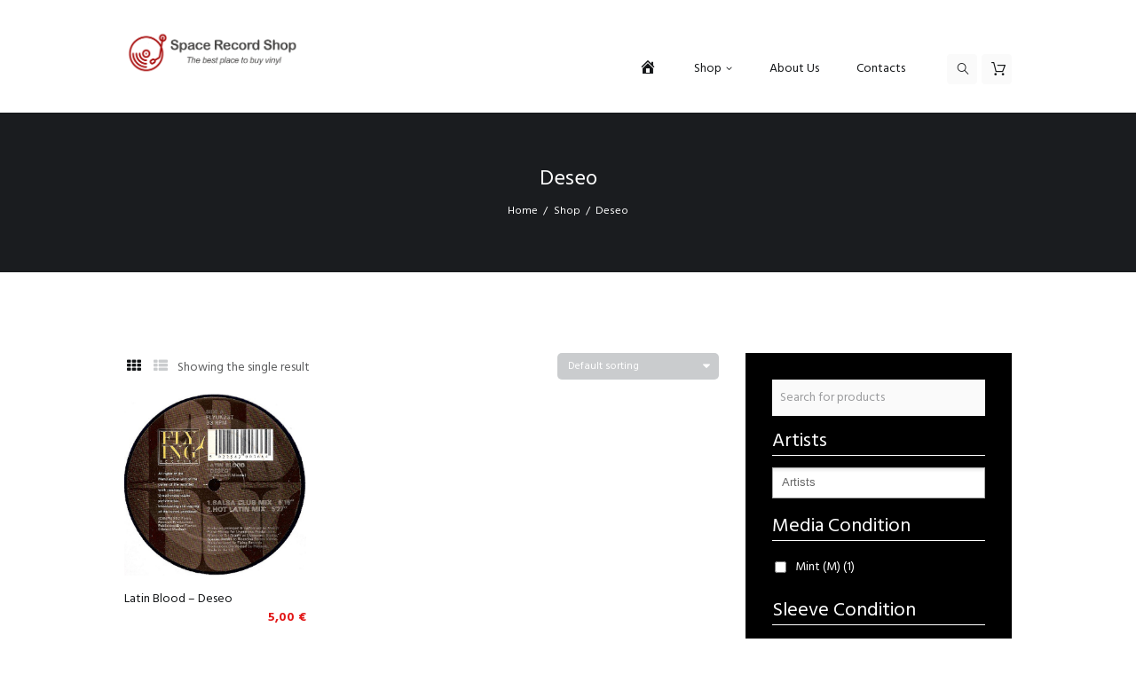

--- FILE ---
content_type: text/html
request_url: https://spacerecordshop.gr/product-tag/deseo/
body_size: 15064
content:
<!DOCTYPE html>
<html lang="en-US" class="scheme_original">
<head>
<title>Deseo &#8211; Space Record Shop</title>
<meta name='robots' content='max-image-preview:large' />
<style>img:is([sizes="auto" i], [sizes^="auto," i]) { contain-intrinsic-size: 3000px 1500px }</style>
<meta charset="UTF-8" />
<meta name="viewport" content="width=device-width, initial-scale=1, maximum-scale=1">
<meta name="format-detection" content="telephone=no">
<link rel="profile" href="//gmpg.org/xfn/11" />
<link rel="pingback" href="https://spacerecordshop.gr/xmlrpc.php" />
<link rel='dns-prefetch' href='//stats.wp.com' />
<link rel='dns-prefetch' href='//fonts.googleapis.com' />
<link rel="alternate" type="application/rss+xml" title="Space Record Shop &raquo; Feed" href="https://spacerecordshop.gr/feed/" />
<link rel="alternate" type="application/rss+xml" title="Space Record Shop &raquo; Comments Feed" href="https://spacerecordshop.gr/comments/feed/" />
<link rel="alternate" type="application/rss+xml" title="Space Record Shop &raquo; Deseo Tag Feed" href="https://spacerecordshop.gr/product-tag/deseo/feed/" />
<!-- <link rel='stylesheet' id='magnific-style-css' href='https://spacerecordshop.gr/wp-content/themes/musicplace/fw/js/magnific/magnific-popup.css' type='text/css' media='all' /> -->
<!-- <link rel='stylesheet' id='dashicons-css' href='https://spacerecordshop.gr/wp-includes/css/dashicons.min.css?ver=6.8.3' type='text/css' media='all' /> -->
<!-- <link rel='stylesheet' id='menu-icons-extra-css' href='https://spacerecordshop.gr/wp-content/plugins/menu-icons/css/extra.min.css?ver=0.13.9' type='text/css' media='all' /> -->
<!-- <link rel='stylesheet' id='wp-block-library-css' href='https://spacerecordshop.gr/wp-includes/css/dist/block-library/style.min.css?ver=6.8.3' type='text/css' media='all' /> -->
<link rel="stylesheet" type="text/css" href="//spacerecordshop.gr/wp-content/cache/wpfc-minified/jnzkot01/7ty01.css" media="all"/>
<style id='classic-theme-styles-inline-css' type='text/css'>
/*! This file is auto-generated */
.wp-block-button__link{color:#fff;background-color:#32373c;border-radius:9999px;box-shadow:none;text-decoration:none;padding:calc(.667em + 2px) calc(1.333em + 2px);font-size:1.125em}.wp-block-file__button{background:#32373c;color:#fff;text-decoration:none}
</style>
<style id='ce4wp-subscribe-style-inline-css' type='text/css'>
.wp-block-ce4wp-subscribe{max-width:840px;margin:0 auto}.wp-block-ce4wp-subscribe .title{margin-bottom:0}.wp-block-ce4wp-subscribe .subTitle{margin-top:0;font-size:0.8em}.wp-block-ce4wp-subscribe .disclaimer{margin-top:5px;font-size:0.8em}.wp-block-ce4wp-subscribe .disclaimer .disclaimer-label{margin-left:10px}.wp-block-ce4wp-subscribe .inputBlock{width:100%;margin-bottom:10px}.wp-block-ce4wp-subscribe .inputBlock input{width:100%}.wp-block-ce4wp-subscribe .inputBlock label{display:inline-block}.wp-block-ce4wp-subscribe .submit-button{margin-top:25px;display:block}.wp-block-ce4wp-subscribe .required-text{display:inline-block;margin:0;padding:0;margin-left:0.3em}.wp-block-ce4wp-subscribe .onSubmission{height:0;max-width:840px;margin:0 auto}.wp-block-ce4wp-subscribe .firstNameSummary .lastNameSummary{text-transform:capitalize}.wp-block-ce4wp-subscribe .ce4wp-inline-notification{display:flex;flex-direction:row;align-items:center;padding:13px 10px;width:100%;height:40px;border-style:solid;border-color:orange;border-width:1px;border-left-width:4px;border-radius:3px;background:rgba(255,133,15,0.1);flex:none;order:0;flex-grow:1;margin:0px 0px}.wp-block-ce4wp-subscribe .ce4wp-inline-warning-text{font-style:normal;font-weight:normal;font-size:16px;line-height:20px;display:flex;align-items:center;color:#571600;margin-left:9px}.wp-block-ce4wp-subscribe .ce4wp-inline-warning-icon{color:orange}.wp-block-ce4wp-subscribe .ce4wp-inline-warning-arrow{color:#571600;margin-left:auto}.wp-block-ce4wp-subscribe .ce4wp-banner-clickable{cursor:pointer}.ce4wp-link{cursor:pointer}
.no-flex{display:block}.sub-header{margin-bottom:1em}
</style>
<style id='global-styles-inline-css' type='text/css'>
:root{--wp--preset--aspect-ratio--square: 1;--wp--preset--aspect-ratio--4-3: 4/3;--wp--preset--aspect-ratio--3-4: 3/4;--wp--preset--aspect-ratio--3-2: 3/2;--wp--preset--aspect-ratio--2-3: 2/3;--wp--preset--aspect-ratio--16-9: 16/9;--wp--preset--aspect-ratio--9-16: 9/16;--wp--preset--color--black: #000000;--wp--preset--color--cyan-bluish-gray: #abb8c3;--wp--preset--color--white: #ffffff;--wp--preset--color--pale-pink: #f78da7;--wp--preset--color--vivid-red: #cf2e2e;--wp--preset--color--luminous-vivid-orange: #ff6900;--wp--preset--color--luminous-vivid-amber: #fcb900;--wp--preset--color--light-green-cyan: #7bdcb5;--wp--preset--color--vivid-green-cyan: #00d084;--wp--preset--color--pale-cyan-blue: #8ed1fc;--wp--preset--color--vivid-cyan-blue: #0693e3;--wp--preset--color--vivid-purple: #9b51e0;--wp--preset--gradient--vivid-cyan-blue-to-vivid-purple: linear-gradient(135deg,rgba(6,147,227,1) 0%,rgb(155,81,224) 100%);--wp--preset--gradient--light-green-cyan-to-vivid-green-cyan: linear-gradient(135deg,rgb(122,220,180) 0%,rgb(0,208,130) 100%);--wp--preset--gradient--luminous-vivid-amber-to-luminous-vivid-orange: linear-gradient(135deg,rgba(252,185,0,1) 0%,rgba(255,105,0,1) 100%);--wp--preset--gradient--luminous-vivid-orange-to-vivid-red: linear-gradient(135deg,rgba(255,105,0,1) 0%,rgb(207,46,46) 100%);--wp--preset--gradient--very-light-gray-to-cyan-bluish-gray: linear-gradient(135deg,rgb(238,238,238) 0%,rgb(169,184,195) 100%);--wp--preset--gradient--cool-to-warm-spectrum: linear-gradient(135deg,rgb(74,234,220) 0%,rgb(151,120,209) 20%,rgb(207,42,186) 40%,rgb(238,44,130) 60%,rgb(251,105,98) 80%,rgb(254,248,76) 100%);--wp--preset--gradient--blush-light-purple: linear-gradient(135deg,rgb(255,206,236) 0%,rgb(152,150,240) 100%);--wp--preset--gradient--blush-bordeaux: linear-gradient(135deg,rgb(254,205,165) 0%,rgb(254,45,45) 50%,rgb(107,0,62) 100%);--wp--preset--gradient--luminous-dusk: linear-gradient(135deg,rgb(255,203,112) 0%,rgb(199,81,192) 50%,rgb(65,88,208) 100%);--wp--preset--gradient--pale-ocean: linear-gradient(135deg,rgb(255,245,203) 0%,rgb(182,227,212) 50%,rgb(51,167,181) 100%);--wp--preset--gradient--electric-grass: linear-gradient(135deg,rgb(202,248,128) 0%,rgb(113,206,126) 100%);--wp--preset--gradient--midnight: linear-gradient(135deg,rgb(2,3,129) 0%,rgb(40,116,252) 100%);--wp--preset--font-size--small: 13px;--wp--preset--font-size--medium: 20px;--wp--preset--font-size--large: 36px;--wp--preset--font-size--x-large: 42px;--wp--preset--spacing--20: 0.44rem;--wp--preset--spacing--30: 0.67rem;--wp--preset--spacing--40: 1rem;--wp--preset--spacing--50: 1.5rem;--wp--preset--spacing--60: 2.25rem;--wp--preset--spacing--70: 3.38rem;--wp--preset--spacing--80: 5.06rem;--wp--preset--shadow--natural: 6px 6px 9px rgba(0, 0, 0, 0.2);--wp--preset--shadow--deep: 12px 12px 50px rgba(0, 0, 0, 0.4);--wp--preset--shadow--sharp: 6px 6px 0px rgba(0, 0, 0, 0.2);--wp--preset--shadow--outlined: 6px 6px 0px -3px rgba(255, 255, 255, 1), 6px 6px rgba(0, 0, 0, 1);--wp--preset--shadow--crisp: 6px 6px 0px rgba(0, 0, 0, 1);}:where(.is-layout-flex){gap: 0.5em;}:where(.is-layout-grid){gap: 0.5em;}body .is-layout-flex{display: flex;}.is-layout-flex{flex-wrap: wrap;align-items: center;}.is-layout-flex > :is(*, div){margin: 0;}body .is-layout-grid{display: grid;}.is-layout-grid > :is(*, div){margin: 0;}:where(.wp-block-columns.is-layout-flex){gap: 2em;}:where(.wp-block-columns.is-layout-grid){gap: 2em;}:where(.wp-block-post-template.is-layout-flex){gap: 1.25em;}:where(.wp-block-post-template.is-layout-grid){gap: 1.25em;}.has-black-color{color: var(--wp--preset--color--black) !important;}.has-cyan-bluish-gray-color{color: var(--wp--preset--color--cyan-bluish-gray) !important;}.has-white-color{color: var(--wp--preset--color--white) !important;}.has-pale-pink-color{color: var(--wp--preset--color--pale-pink) !important;}.has-vivid-red-color{color: var(--wp--preset--color--vivid-red) !important;}.has-luminous-vivid-orange-color{color: var(--wp--preset--color--luminous-vivid-orange) !important;}.has-luminous-vivid-amber-color{color: var(--wp--preset--color--luminous-vivid-amber) !important;}.has-light-green-cyan-color{color: var(--wp--preset--color--light-green-cyan) !important;}.has-vivid-green-cyan-color{color: var(--wp--preset--color--vivid-green-cyan) !important;}.has-pale-cyan-blue-color{color: var(--wp--preset--color--pale-cyan-blue) !important;}.has-vivid-cyan-blue-color{color: var(--wp--preset--color--vivid-cyan-blue) !important;}.has-vivid-purple-color{color: var(--wp--preset--color--vivid-purple) !important;}.has-black-background-color{background-color: var(--wp--preset--color--black) !important;}.has-cyan-bluish-gray-background-color{background-color: var(--wp--preset--color--cyan-bluish-gray) !important;}.has-white-background-color{background-color: var(--wp--preset--color--white) !important;}.has-pale-pink-background-color{background-color: var(--wp--preset--color--pale-pink) !important;}.has-vivid-red-background-color{background-color: var(--wp--preset--color--vivid-red) !important;}.has-luminous-vivid-orange-background-color{background-color: var(--wp--preset--color--luminous-vivid-orange) !important;}.has-luminous-vivid-amber-background-color{background-color: var(--wp--preset--color--luminous-vivid-amber) !important;}.has-light-green-cyan-background-color{background-color: var(--wp--preset--color--light-green-cyan) !important;}.has-vivid-green-cyan-background-color{background-color: var(--wp--preset--color--vivid-green-cyan) !important;}.has-pale-cyan-blue-background-color{background-color: var(--wp--preset--color--pale-cyan-blue) !important;}.has-vivid-cyan-blue-background-color{background-color: var(--wp--preset--color--vivid-cyan-blue) !important;}.has-vivid-purple-background-color{background-color: var(--wp--preset--color--vivid-purple) !important;}.has-black-border-color{border-color: var(--wp--preset--color--black) !important;}.has-cyan-bluish-gray-border-color{border-color: var(--wp--preset--color--cyan-bluish-gray) !important;}.has-white-border-color{border-color: var(--wp--preset--color--white) !important;}.has-pale-pink-border-color{border-color: var(--wp--preset--color--pale-pink) !important;}.has-vivid-red-border-color{border-color: var(--wp--preset--color--vivid-red) !important;}.has-luminous-vivid-orange-border-color{border-color: var(--wp--preset--color--luminous-vivid-orange) !important;}.has-luminous-vivid-amber-border-color{border-color: var(--wp--preset--color--luminous-vivid-amber) !important;}.has-light-green-cyan-border-color{border-color: var(--wp--preset--color--light-green-cyan) !important;}.has-vivid-green-cyan-border-color{border-color: var(--wp--preset--color--vivid-green-cyan) !important;}.has-pale-cyan-blue-border-color{border-color: var(--wp--preset--color--pale-cyan-blue) !important;}.has-vivid-cyan-blue-border-color{border-color: var(--wp--preset--color--vivid-cyan-blue) !important;}.has-vivid-purple-border-color{border-color: var(--wp--preset--color--vivid-purple) !important;}.has-vivid-cyan-blue-to-vivid-purple-gradient-background{background: var(--wp--preset--gradient--vivid-cyan-blue-to-vivid-purple) !important;}.has-light-green-cyan-to-vivid-green-cyan-gradient-background{background: var(--wp--preset--gradient--light-green-cyan-to-vivid-green-cyan) !important;}.has-luminous-vivid-amber-to-luminous-vivid-orange-gradient-background{background: var(--wp--preset--gradient--luminous-vivid-amber-to-luminous-vivid-orange) !important;}.has-luminous-vivid-orange-to-vivid-red-gradient-background{background: var(--wp--preset--gradient--luminous-vivid-orange-to-vivid-red) !important;}.has-very-light-gray-to-cyan-bluish-gray-gradient-background{background: var(--wp--preset--gradient--very-light-gray-to-cyan-bluish-gray) !important;}.has-cool-to-warm-spectrum-gradient-background{background: var(--wp--preset--gradient--cool-to-warm-spectrum) !important;}.has-blush-light-purple-gradient-background{background: var(--wp--preset--gradient--blush-light-purple) !important;}.has-blush-bordeaux-gradient-background{background: var(--wp--preset--gradient--blush-bordeaux) !important;}.has-luminous-dusk-gradient-background{background: var(--wp--preset--gradient--luminous-dusk) !important;}.has-pale-ocean-gradient-background{background: var(--wp--preset--gradient--pale-ocean) !important;}.has-electric-grass-gradient-background{background: var(--wp--preset--gradient--electric-grass) !important;}.has-midnight-gradient-background{background: var(--wp--preset--gradient--midnight) !important;}.has-small-font-size{font-size: var(--wp--preset--font-size--small) !important;}.has-medium-font-size{font-size: var(--wp--preset--font-size--medium) !important;}.has-large-font-size{font-size: var(--wp--preset--font-size--large) !important;}.has-x-large-font-size{font-size: var(--wp--preset--font-size--x-large) !important;}
:where(.wp-block-post-template.is-layout-flex){gap: 1.25em;}:where(.wp-block-post-template.is-layout-grid){gap: 1.25em;}
:where(.wp-block-columns.is-layout-flex){gap: 2em;}:where(.wp-block-columns.is-layout-grid){gap: 2em;}
:root :where(.wp-block-pullquote){font-size: 1.5em;line-height: 1.6;}
</style>
<!-- <link rel='stylesheet' id='contact-form-7-css' href='https://spacerecordshop.gr/wp-content/plugins/contact-form-7/includes/css/styles.css?ver=5.9.2' type='text/css' media='all' /> -->
<!-- <link rel='stylesheet' id='trx_socials-icons-css' href='https://spacerecordshop.gr/wp-content/plugins/trx_socials/assets/css/font_icons/css/trx_socials_icons.css' type='text/css' media='all' /> -->
<!-- <link rel='stylesheet' id='trx_socials-widget_instagram-css' href='https://spacerecordshop.gr/wp-content/plugins/trx_socials/widgets/instagram/instagram.css' type='text/css' media='all' /> -->
<!-- <link rel='stylesheet' id='woof-css' href='https://spacerecordshop.gr/wp-content/plugins/woocommerce-products-filter/css/front.css?ver=2.2.5.1' type='text/css' media='all' /> -->
<!-- <link rel='stylesheet' id='chosen-drop-down-css' href='https://spacerecordshop.gr/wp-content/plugins/woocommerce-products-filter/js/chosen/chosen.min.css?ver=2.2.5.1' type='text/css' media='all' /> -->
<!-- <link rel='stylesheet' id='woof_by_featured_html_items-css' href='https://spacerecordshop.gr/wp-content/plugins/woocommerce-products-filter/ext/by_featured/css/by_featured.css?ver=2.2.5.1' type='text/css' media='all' /> -->
<!-- <link rel='stylesheet' id='woof_by_text_html_items-css' href='https://spacerecordshop.gr/wp-content/plugins/woocommerce-products-filter/ext/by_text/css/by_text.css?ver=2.2.5.1' type='text/css' media='all' /> -->
<!-- <link rel='stylesheet' id='woocommerce-layout-css' href='https://spacerecordshop.gr/wp-content/plugins/woocommerce/assets/css/woocommerce-layout.css?ver=8.6.1' type='text/css' media='all' /> -->
<link rel="stylesheet" type="text/css" href="//spacerecordshop.gr/wp-content/cache/wpfc-minified/jz7ulnk9/7txu0.css" media="all"/>
<!-- <link rel='stylesheet' id='woocommerce-smallscreen-css' href='https://spacerecordshop.gr/wp-content/plugins/woocommerce/assets/css/woocommerce-smallscreen.css?ver=8.6.1' type='text/css' media='only screen and (max-width: 768px)' /> -->
<link rel="stylesheet" type="text/css" href="//spacerecordshop.gr/wp-content/cache/wpfc-minified/2cpv0jkj/7txu0.css" media="only screen and (max-width: 768px)"/>
<!-- <link rel='stylesheet' id='woocommerce-general-css' href='https://spacerecordshop.gr/wp-content/plugins/woocommerce/assets/css/woocommerce.css?ver=8.6.1' type='text/css' media='all' /> -->
<link rel="stylesheet" type="text/css" href="//spacerecordshop.gr/wp-content/cache/wpfc-minified/2ah7idj7/7txu0.css" media="all"/>
<style id='woocommerce-inline-inline-css' type='text/css'>
.woocommerce form .form-row .required { visibility: visible; }
</style>
<!-- <link rel='stylesheet' id='parent-style-css' href='https://spacerecordshop.gr/wp-content/themes/musicplace/style.css?ver=6.8.3' type='text/css' media='all' /> -->
<link rel="stylesheet" type="text/css" href="//spacerecordshop.gr/wp-content/cache/wpfc-minified/1463qabo/7txu0.css" media="all"/>
<link rel='stylesheet' id='musicplace-font-google-fonts-style-css' href='//fonts.googleapis.com/css?family=Hind:300,300italic,400,400italic,700,700italic|Lato:300,300italic,400,400italic,700,700italic&#038;subset=latin,latin-ext' type='text/css' media='all' />
<!-- <link rel='stylesheet' id='fontello-style-css' href='https://spacerecordshop.gr/wp-content/themes/musicplace/css/fontello/css/fontello.css' type='text/css' media='all' /> -->
<!-- <link rel='stylesheet' id='musicplace-main-style-css' href='https://spacerecordshop.gr/wp-content/themes/musicplace-child/style.css' type='text/css' media='all' /> -->
<!-- <link rel='stylesheet' id='musicplace-animation-style-css' href='https://spacerecordshop.gr/wp-content/themes/musicplace/fw/css/core.animation.css' type='text/css' media='all' /> -->
<!-- <link rel='stylesheet' id='musicplace-shortcodes-style-css' href='https://spacerecordshop.gr/wp-content/plugins/trx_utils/shortcodes/theme.shortcodes.css' type='text/css' media='all' /> -->
<!-- <link rel='stylesheet' id='musicplace-theme-style-css' href='https://spacerecordshop.gr/wp-content/themes/musicplace/css/theme.css' type='text/css' media='all' /> -->
<!-- <link rel='stylesheet' id='musicplace-plugin-woocommerce-style-css' href='https://spacerecordshop.gr/wp-content/themes/musicplace/css/plugin.woocommerce.css' type='text/css' media='all' /> -->
<!-- <link rel='stylesheet' id='musicplace-responsive-style-css' href='https://spacerecordshop.gr/wp-content/themes/musicplace/css/responsive.css' type='text/css' media='all' /> -->
<!-- <link rel='stylesheet' id='musicplace-responsive-megamenu-css' href='https://spacerecordshop.gr/wp-content/themes/musicplace/css/responsive-megamenu.css' type='text/css' media='all' /> -->
<!-- <link rel='stylesheet' id='mediaelement-css' href='https://spacerecordshop.gr/wp-includes/js/mediaelement/mediaelementplayer-legacy.min.css?ver=4.2.17' type='text/css' media='all' /> -->
<!-- <link rel='stylesheet' id='wp-mediaelement-css' href='https://spacerecordshop.gr/wp-includes/js/mediaelement/wp-mediaelement.min.css?ver=6.8.3' type='text/css' media='all' /> -->
<link rel="stylesheet" type="text/css" href="//spacerecordshop.gr/wp-content/cache/wpfc-minified/lydejgnq/7ty01.css" media="all"/>
<link rel="https://api.w.org/" href="https://spacerecordshop.gr/wp-json/" /><link rel="alternate" title="JSON" type="application/json" href="https://spacerecordshop.gr/wp-json/wp/v2/product_tag/399" /><meta name="generator" content="WordPress 6.8.3" />
<meta name="generator" content="WooCommerce 8.6.1" />
<noscript><style>.woocommerce-product-gallery{ opacity: 1 !important; }</style></noscript>
<style type="text/css">.recentcomments a{display:inline !important;padding:0 !important;margin:0 !important;}</style><meta name="generator" content="Powered by WPBakery Page Builder - drag and drop page builder for WordPress."/>
<meta name="generator" content="Powered by Slider Revolution 6.5.25 - responsive, Mobile-Friendly Slider Plugin for WordPress with comfortable drag and drop interface." />
<link rel="icon" href="https://spacerecordshop.gr/wp-content/uploads/2022/08/cropped-spacerecordshop-thump-32x32.jpg" sizes="32x32" />
<link rel="icon" href="https://spacerecordshop.gr/wp-content/uploads/2022/08/cropped-spacerecordshop-thump-192x192.jpg" sizes="192x192" />
<link rel="apple-touch-icon" href="https://spacerecordshop.gr/wp-content/uploads/2022/08/cropped-spacerecordshop-thump-180x180.jpg" />
<meta name="msapplication-TileImage" content="https://spacerecordshop.gr/wp-content/uploads/2022/08/cropped-spacerecordshop-thump-270x270.jpg" />
<script>function setREVStartSize(e){
//window.requestAnimationFrame(function() {
window.RSIW = window.RSIW===undefined ? window.innerWidth : window.RSIW;
window.RSIH = window.RSIH===undefined ? window.innerHeight : window.RSIH;
try {
var pw = document.getElementById(e.c).parentNode.offsetWidth,
newh;
pw = pw===0 || isNaN(pw) || (e.l=="fullwidth" || e.layout=="fullwidth") ? window.RSIW : pw;
e.tabw = e.tabw===undefined ? 0 : parseInt(e.tabw);
e.thumbw = e.thumbw===undefined ? 0 : parseInt(e.thumbw);
e.tabh = e.tabh===undefined ? 0 : parseInt(e.tabh);
e.thumbh = e.thumbh===undefined ? 0 : parseInt(e.thumbh);
e.tabhide = e.tabhide===undefined ? 0 : parseInt(e.tabhide);
e.thumbhide = e.thumbhide===undefined ? 0 : parseInt(e.thumbhide);
e.mh = e.mh===undefined || e.mh=="" || e.mh==="auto" ? 0 : parseInt(e.mh,0);
if(e.layout==="fullscreen" || e.l==="fullscreen")
newh = Math.max(e.mh,window.RSIH);
else{
e.gw = Array.isArray(e.gw) ? e.gw : [e.gw];
for (var i in e.rl) if (e.gw[i]===undefined || e.gw[i]===0) e.gw[i] = e.gw[i-1];
e.gh = e.el===undefined || e.el==="" || (Array.isArray(e.el) && e.el.length==0)? e.gh : e.el;
e.gh = Array.isArray(e.gh) ? e.gh : [e.gh];
for (var i in e.rl) if (e.gh[i]===undefined || e.gh[i]===0) e.gh[i] = e.gh[i-1];
var nl = new Array(e.rl.length),
ix = 0,
sl;
e.tabw = e.tabhide>=pw ? 0 : e.tabw;
e.thumbw = e.thumbhide>=pw ? 0 : e.thumbw;
e.tabh = e.tabhide>=pw ? 0 : e.tabh;
e.thumbh = e.thumbhide>=pw ? 0 : e.thumbh;
for (var i in e.rl) nl[i] = e.rl[i]<window.RSIW ? 0 : e.rl[i];
sl = nl[0];
for (var i in nl) if (sl>nl[i] && nl[i]>0) { sl = nl[i]; ix=i;}
var m = pw>(e.gw[ix]+e.tabw+e.thumbw) ? 1 : (pw-(e.tabw+e.thumbw)) / (e.gw[ix]);
newh =  (e.gh[ix] * m) + (e.tabh + e.thumbh);
}
var el = document.getElementById(e.c);
if (el!==null && el) el.style.height = newh+"px";
el = document.getElementById(e.c+"_wrapper");
if (el!==null && el) {
el.style.height = newh+"px";
el.style.display = "block";
}
} catch(e){
console.log("Failure at Presize of Slider:" + e)
}
//});
};</script>
<style type="text/css" id="wp-custom-css">
.woof label {
cursor: pointer;
color: #fff!important;
}
.woof_price_search_container .price_slider_amount .price_label {
color: #fff;
}
.article_style_boxed .sidebar_inner, .body_filled .sidebar[class*="scheme_"] .sidebar_inner, .body_filled .widget_area[class*="scheme_"]:not(.footer_wrap) .widget_area_inner {
padding: 2.1429em;
background: #000;
}
h4{
color:#fff!important;
font-size:22px!important;
border-bottom:1px solid;
}
.woocommerce button:hover{
background:#b11212!important;
}
.chosen-container-active .chosen-choices {
border: 1px solid #fff;
}
.scheme_original h5 {
color: #fff;
font-family: inherit;
font-weight:normal;
}
.scheme_original .widget_area_inner {
background-color: #000;
}
.scheme_original .post_info.post_info_bottom .post_info_item a, .scheme_original .post_info .post_info_item .post_info_author {
color: #e21818;
}
.scheme_original .widget_area_inner .post_title a {
color: #fff;
}
.footer_wrap aside {
margin-bottom: 1.5em;
color: #fafafa;
}
p.woocommerce-mini-cart__empty-message{
color:#fff!important;
}
.icon-comment:before {
content: '\e8c5';
color: #e21818;
}
.scheme_original .widget_area .widget_title:before {
background-color: #fff!important;
}
.header_mobile .logo_main {
height: 53px!important;
}		</style>
<script type="text/javascript">
if (typeof woof_lang_custom == 'undefined') {
var woof_lang_custom = {};/*!!important*/
}
woof_lang_custom.featured = "Featured product";
</script>
<style type="text/css">
</style>
<script type="text/javascript">
if (typeof woof_lang_custom == 'undefined') {
var woof_lang_custom = {};/*!!important*/
}
woof_lang_custom.woof_text = "By text";
var woof_text_autocomplete = 0;
var woof_text_autocomplete_items = 10;
woof_text_autocomplete =0;
woof_text_autocomplete_items =10;
var woof_post_links_in_autocomplete = 0;
woof_post_links_in_autocomplete =0;
var how_to_open_links = 0;
how_to_open_links =0;
</script>
<script type="text/javascript">
var woof_is_permalink =1;
var woof_shop_page = "";
var woof_really_curr_tax = {};
var woof_current_page_link = location.protocol + '//' + location.host + location.pathname;
/*lets remove pagination from woof_current_page_link*/
woof_current_page_link = woof_current_page_link.replace(/\page\/[0-9]+/, "");
var woof_link = 'https://spacerecordshop.gr/wp-content/plugins/woocommerce-products-filter/';
woof_really_curr_tax = {term_id:399, taxonomy: "product_tag"};
</script>
<script>
var woof_ajaxurl = "https://spacerecordshop.gr/wp-admin/admin-ajax.php";
var woof_lang = {
'orderby': "orderby",
'date': "date",
'perpage': "per page",
'pricerange': "price range",
'menu_order': "menu order",
'popularity': "popularity",
'rating': "rating",
'price': "price low to high",
'price-desc': "price high to low",
'clear_all': "Clear All"
};
if (typeof woof_lang_custom == 'undefined') {
var woof_lang_custom = {};/*!!important*/
}
var woof_is_mobile = 0;
var woof_show_price_search_button = 0;
var woof_show_price_search_type = 0;
woof_show_price_search_button = 1;
var woof_show_price_search_type = 1;
var swoof_search_slug = "swoof";
var icheck_skin = {};
icheck_skin = 'none';
var is_woof_use_chosen =1;
var woof_current_values = '[]';
var woof_lang_loading = "Loading ...";
var woof_lang_show_products_filter = "show products filter";
var woof_lang_hide_products_filter = "hide products filter";
var woof_lang_pricerange = "price range";
var woof_use_beauty_scroll =0;
var woof_autosubmit =1;
var woof_ajaxurl = "https://spacerecordshop.gr/wp-admin/admin-ajax.php";
/*var woof_submit_link = "";*/
var woof_is_ajax = 0;
var woof_ajax_redraw = 0;
var woof_ajax_page_num =1;
var woof_ajax_first_done = false;
var woof_checkboxes_slide_flag = true;
/*toggles*/
var woof_toggle_type = "text";
var woof_toggle_closed_text = "-";
var woof_toggle_opened_text = "+";
var woof_toggle_closed_image = "https://spacerecordshop.gr/wp-content/plugins/woocommerce-products-filter/img/plus3.png";
var woof_toggle_opened_image = "https://spacerecordshop.gr/wp-content/plugins/woocommerce-products-filter/img/minus3.png";
/*indexes which can be displayed in red buttons panel*/
var woof_accept_array = ["min_price", "orderby", "perpage", "featured","woof_text","min_rating","product_visibility","product_cat","product_tag","pa_artists","pa_media-condition","pa_sleeve-condition"];
/*for extensions*/
var woof_ext_init_functions = null;
woof_ext_init_functions = '{"by_featured":"woof_init_featured","by_text":"woof_init_text"}';
var woof_overlay_skin = "default";
jQuery(function () {
try
{
woof_current_values = jQuery.parseJSON(woof_current_values);
} catch (e)
{
woof_current_values = null;
}
if (woof_current_values == null || woof_current_values.length == 0) {
woof_current_values = {};
}
});
function woof_js_after_ajax_done() {
jQuery(document).trigger('woof_ajax_done');
}
</script>
<noscript><style> .wpb_animate_when_almost_visible { opacity: 1; }</style></noscript></head>
<body class="archive tax-product_tag term-deseo term-399 wp-theme-musicplace wp-child-theme-musicplace-child theme-musicplace woocommerce woocommerce-page woocommerce-no-js musicplace_body body_style_wide body_filled article_style_stretch layout_excerpt template_excerpt scheme_original top_panel_show top_panel_above sidebar_show sidebar_right sidebar_outer_hide wpb-js-composer js-comp-ver-7.5 vc_responsive">
<a id="toc_home" class="sc_anchor" title="Home" data-description="&lt;i&gt;Return to Home&lt;/i&gt; - &lt;br&gt;navigate to home page of the site" data-icon="icon-home" data-url="https://spacerecordshop.gr/" data-separator="yes"></a><a id="toc_top" class="sc_anchor" title="To Top" data-description="&lt;i&gt;Back to top&lt;/i&gt; - &lt;br&gt;scroll to top of the page" data-icon="icon-double-up" data-url="" data-separator="yes"></a>
<div class="body_wrap">
<div class="page_wrap">
<div class="top_panel_fixed_wrap"></div>
<header class="top_panel_wrap top_panel_style_6 scheme_original">
<div class="top_panel_wrap_inner top_panel_inner_style_6 top_panel_position_above">
<div class="top_panel_middle" >
<div class="content_wrap columns_wrap no_margins">
<div class="contact_logo column-1_5">
<div class="logo">
<a href="https://spacerecordshop.gr/"><img src="https://spacerecordshop.gr/wp-content/uploads/2022/09/space-record-shop-4.png" class="logo_main" alt="Logo" width="848" height="213"><img src="https://spacerecordshop.gr/wp-content/uploads/2022/09/space-record-shop-4.png" class="logo_fixed" alt="Logo" width="848" height="213"></a>
</div>
</div>
<div class="menu_main_wrap column-4_5">
<nav class="menu_main_nav_area menu_hover_fade">
<ul id="menu_main" class="menu_main_nav"><li id="menu-item-439" class="menu-item menu-item-type-custom menu-item-object-custom menu-item-home menu-item-439"><a href="https://spacerecordshop.gr/"><span><i class="_mi dashicons dashicons-admin-home" aria-hidden="true" style="font-size:1.4em;"></i><span class="visuallyhidden">Home</span></span></a></li>
<li id="menu-item-1124" class="menu-item menu-item-type-custom menu-item-object-custom menu-item-has-children menu-item-1124"><a><span>Shop</span></a>
<ul class="sub-menu">
<li id="menu-item-475" class="menu-item menu-item-type-post_type menu-item-object-page menu-item-has-children menu-item-475"><a href="https://spacerecordshop.gr/shop/"><span>Products</span></a>
<ul class="sub-menu">
<li id="menu-item-1630" class="menu-item menu-item-type-taxonomy menu-item-object-product_cat menu-item-1630"><a href="https://spacerecordshop.gr/product-category/rock/"><span>Rock</span></a></li>
<li id="menu-item-1631" class="menu-item menu-item-type-taxonomy menu-item-object-product_cat menu-item-1631"><a href="https://spacerecordshop.gr/product-category/funk-soul/"><span>Funk / Soul</span></a></li>
<li id="menu-item-1632" class="menu-item menu-item-type-taxonomy menu-item-object-product_cat menu-item-1632"><a href="https://spacerecordshop.gr/product-category/blues/"><span>Blues</span></a></li>
<li id="menu-item-1633" class="menu-item menu-item-type-taxonomy menu-item-object-product_cat menu-item-1633"><a href="https://spacerecordshop.gr/product-category/pop/"><span>Pop</span></a></li>
<li id="menu-item-1637" class="menu-item menu-item-type-taxonomy menu-item-object-product_cat menu-item-1637"><a href="https://spacerecordshop.gr/product-category/jazz/"><span>Jazz</span></a></li>
<li id="menu-item-1640" class="menu-item menu-item-type-taxonomy menu-item-object-product_cat menu-item-1640"><a href="https://spacerecordshop.gr/product-category/reggae/"><span>Reggae</span></a></li>
<li id="menu-item-1635" class="menu-item menu-item-type-taxonomy menu-item-object-product_cat menu-item-1635"><a href="https://spacerecordshop.gr/product-category/latin/"><span>Latin</span></a></li>
<li id="menu-item-1634" class="menu-item menu-item-type-taxonomy menu-item-object-product_cat menu-item-1634"><a href="https://spacerecordshop.gr/product-category/hip-hop/"><span>Hip Hop</span></a></li>
<li id="menu-item-1639" class="menu-item menu-item-type-taxonomy menu-item-object-product_cat menu-item-1639"><a href="https://spacerecordshop.gr/product-category/folk-world-country/"><span>Folk, World &amp; Country</span></a></li>
<li id="menu-item-1638" class="menu-item menu-item-type-taxonomy menu-item-object-product_cat menu-item-1638"><a href="https://spacerecordshop.gr/product-category/electronic/"><span>Electronic</span></a></li>
<li id="menu-item-1636" class="menu-item menu-item-type-taxonomy menu-item-object-product_cat menu-item-1636"><a href="https://spacerecordshop.gr/product-category/classical/"><span>Classical</span></a></li>
</ul>
</li>
<li id="menu-item-1125" class="menu-item menu-item-type-custom menu-item-object-custom menu-item-1125"><a href="/cart/"><span>Cart</span></a></li>
<li id="menu-item-1126" class="menu-item menu-item-type-custom menu-item-object-custom menu-item-1126"><a href="/checkout/"><span>Checkout</span></a></li>
</ul>
</li>
<li id="menu-item-457" class="menu-item menu-item-type-post_type menu-item-object-page menu-item-457"><a href="https://spacerecordshop.gr/about-us-style-1/"><span>About Us</span></a></li>
<li id="menu-item-459" class="menu-item menu-item-type-post_type menu-item-object-page menu-item-459"><a href="https://spacerecordshop.gr/contacts/"><span>Contacts</span></a></li>
</ul>						</nav>
<div class="menu_main_cart top_panel_icon">
<a href="#" class="top_panel_cart_button" data-items="0" data-summa="0,00&nbsp;&euro;">
<span class="contact_icon icon-online-shopping-cart"></span>
<span class="contact_label contact_cart_label">Your cart:</span>
<span class="contact_cart_totals">
<span class="cart_items">0 Items</span>
- 
<span class="cart_summa">0,00&nbsp;&euro;</span>
</span>
</a>
<ul class="widget_area sidebar_cart sidebar"><li>
<div class="widget woocommerce widget_shopping_cart"><div class="hide_cart_widget_if_empty"><div class="widget_shopping_cart_content"></div></div></div></li></ul>							</div>
<div class="search_wrap search_style_fullscreen search_state_closed top_panel_icon">
<div class="search_form_wrap">
<form role="search" method="get" class="search_form" action="https://spacerecordshop.gr/">
<button type="submit" class="search_submit icon-search-1" title="Open search"></button>
<input type="text" class="search_field" placeholder="Search" value="" name="s" /><a class="search_close icon-cancel"></a></form>
</div></div>					</div>
</div>
</div>
</div>
</header>
<div class="header_mobile">
<div class="content_wrap">
<div class="menu_button icon-menu"></div>
<div class="logo">
<a href="https://spacerecordshop.gr/"><img src="https://spacerecordshop.gr/wp-content/uploads/2022/09/space-record-shop-4.png" class="logo_main" alt="Logo" width="848" height="213"></a>
</div>
<div class="menu_main_cart top_panel_icon">
<a href="#" class="top_panel_cart_button" data-items="0" data-summa="0,00&nbsp;&euro;">
<span class="contact_icon icon-online-shopping-cart"></span>
<span class="contact_label contact_cart_label">Your cart:</span>
<span class="contact_cart_totals">
<span class="cart_items">0 Items</span>
- 
<span class="cart_summa">0,00&nbsp;&euro;</span>
</span>
</a>
<ul class="widget_area sidebar_cart sidebar"><li>
<div class="widget woocommerce widget_shopping_cart"><div class="hide_cart_widget_if_empty"><div class="widget_shopping_cart_content"></div></div></div></li></ul>					</div>
</div>
<div class="side_wrap">
<div class="close">Close</div>
<div class="panel_top">
<nav class="menu_main_nav_area">
<ul id="menu_mobile" class="menu_main_nav"><li class="menu-item menu-item-type-custom menu-item-object-custom menu-item-home menu-item-439"><a href="https://spacerecordshop.gr/"><span><i class="_mi dashicons dashicons-admin-home" aria-hidden="true" style="font-size:1.4em;"></i><span class="visuallyhidden">Home</span></span></a></li>
<li class="menu-item menu-item-type-custom menu-item-object-custom menu-item-has-children menu-item-1124"><a><span>Shop</span></a>
<ul class="sub-menu">
<li class="menu-item menu-item-type-post_type menu-item-object-page menu-item-has-children menu-item-475"><a href="https://spacerecordshop.gr/shop/"><span>Products</span></a>
<ul class="sub-menu">
<li class="menu-item menu-item-type-taxonomy menu-item-object-product_cat menu-item-1630"><a href="https://spacerecordshop.gr/product-category/rock/"><span>Rock</span></a></li>
<li class="menu-item menu-item-type-taxonomy menu-item-object-product_cat menu-item-1631"><a href="https://spacerecordshop.gr/product-category/funk-soul/"><span>Funk / Soul</span></a></li>
<li class="menu-item menu-item-type-taxonomy menu-item-object-product_cat menu-item-1632"><a href="https://spacerecordshop.gr/product-category/blues/"><span>Blues</span></a></li>
<li class="menu-item menu-item-type-taxonomy menu-item-object-product_cat menu-item-1633"><a href="https://spacerecordshop.gr/product-category/pop/"><span>Pop</span></a></li>
<li class="menu-item menu-item-type-taxonomy menu-item-object-product_cat menu-item-1637"><a href="https://spacerecordshop.gr/product-category/jazz/"><span>Jazz</span></a></li>
<li class="menu-item menu-item-type-taxonomy menu-item-object-product_cat menu-item-1640"><a href="https://spacerecordshop.gr/product-category/reggae/"><span>Reggae</span></a></li>
<li class="menu-item menu-item-type-taxonomy menu-item-object-product_cat menu-item-1635"><a href="https://spacerecordshop.gr/product-category/latin/"><span>Latin</span></a></li>
<li class="menu-item menu-item-type-taxonomy menu-item-object-product_cat menu-item-1634"><a href="https://spacerecordshop.gr/product-category/hip-hop/"><span>Hip Hop</span></a></li>
<li class="menu-item menu-item-type-taxonomy menu-item-object-product_cat menu-item-1639"><a href="https://spacerecordshop.gr/product-category/folk-world-country/"><span>Folk, World &amp; Country</span></a></li>
<li class="menu-item menu-item-type-taxonomy menu-item-object-product_cat menu-item-1638"><a href="https://spacerecordshop.gr/product-category/electronic/"><span>Electronic</span></a></li>
<li class="menu-item menu-item-type-taxonomy menu-item-object-product_cat menu-item-1636"><a href="https://spacerecordshop.gr/product-category/classical/"><span>Classical</span></a></li>
</ul>
</li>
<li class="menu-item menu-item-type-custom menu-item-object-custom menu-item-1125"><a href="/cart/"><span>Cart</span></a></li>
<li class="menu-item menu-item-type-custom menu-item-object-custom menu-item-1126"><a href="/checkout/"><span>Checkout</span></a></li>
</ul>
</li>
<li class="menu-item menu-item-type-post_type menu-item-object-page menu-item-457"><a href="https://spacerecordshop.gr/about-us-style-1/"><span>About Us</span></a></li>
<li class="menu-item menu-item-type-post_type menu-item-object-page menu-item-459"><a href="https://spacerecordshop.gr/contacts/"><span>Contacts</span></a></li>
</ul>				</nav>
<div class="search_wrap search_style_ search_state_fixed search_ajax">
<div class="search_form_wrap">
<form role="search" method="get" class="search_form" action="https://spacerecordshop.gr/">
<button type="submit" class="search_submit icon-search-1" title="Start search"></button>
<input type="text" class="search_field" placeholder="Search" value="" name="s" /></form>
</div><div class="search_results widget_area scheme_original"><a class="search_results_close icon-cancel"></a><div class="search_results_content"></div></div></div>			</div>
<div class="panel_bottom">
</div>
</div>
<div class="mask"></div>
</div>				<div class="top_panel_title top_panel_style_6  title_present breadcrumbs_present scheme_original">
<div class="top_panel_title_inner top_panel_inner_style_6  title_present_inner breadcrumbs_present_inner">
<div class="content_wrap">
<h5 class="page_title">Deseo</h5><div class="breadcrumbs"><a class="breadcrumbs_item home" href="https://spacerecordshop.gr/">Home</a><span class="breadcrumbs_delimiter"></span><a class="breadcrumbs_item all" href="https://spacerecordshop.gr/shop/">Shop</a><span class="breadcrumbs_delimiter"></span><span class="breadcrumbs_item current">Deseo</span></div>						</div>
</div>
</div>
<div class="page_content_wrap page_paddings_yes">
<div class="content_wrap">
<div class="content">			<div class="list_products shop_mode_thumbs">
<nav class="woocommerce-breadcrumb" aria-label="Breadcrumb"><a href="https://spacerecordshop.gr">Home</a>&nbsp;&#47;&nbsp;Products tagged &ldquo;Deseo&rdquo;</nav><header class="woocommerce-products-header">
</header>
<div class="woocommerce woocommerce-page woof_shortcode_output"><div id="woof_results_by_ajax" data-shortcode="woof_products taxonomies=product_tag:399 is_ajax=1 predict_ids_and_continue=1"><div class="woocommerce-notices-wrapper"></div><div class="mode_buttons"><form action="https://spacerecordshop.gr/product-tag/deseo" method="post"><input type="hidden" name="musicplace_shop_mode" value="thumbs" /><a href="#" class="woocommerce_thumbs icon-th" title="Show products as thumbs"></a><a href="#" class="woocommerce_list icon-th-list" title="Show products as list"></a></form></div><p class="woocommerce-result-count">
Showing the single result</p>
<form class="woocommerce-ordering" method="get">
<select name="orderby" class="orderby" aria-label="Shop order">
<option value="menu_order"  selected='selected'>Default sorting</option>
<option value="popularity" >Sort by popularity</option>
<option value="rating" >Sort by average rating</option>
<option value="date" >Sort by latest</option>
<option value="price" >Sort by price: low to high</option>
<option value="price-desc" >Sort by price: high to low</option>
</select>
<input type="hidden" name="paged" value="1" />
</form>
<ul class="products columns-3">
<li class=" column-1_3 product type-product post-2066 status-publish first instock product_cat-electronic product_tag-deseo product_tag-latin-blood has-post-thumbnail shipping-taxable purchasable product-type-simple">
<div class="post_item_wrap">
<div class="post_featured">
<div class="post_thumb">
<a class="hover_icon hover_icon_link" href="https://spacerecordshop.gr/product/latin-blood-deseo/">
<img width="600" height="601" src="https://spacerecordshop.gr/wp-content/uploads/2022/09/Latin-Blood-‎–-Deseo.jpg" class="attachment-woocommerce_thumbnail size-woocommerce_thumbnail" alt="" decoding="async" fetchpriority="high" srcset="https://spacerecordshop.gr/wp-content/uploads/2022/09/Latin-Blood-‎–-Deseo.jpg 600w, https://spacerecordshop.gr/wp-content/uploads/2022/09/Latin-Blood-‎–-Deseo-300x300.jpg 300w, https://spacerecordshop.gr/wp-content/uploads/2022/09/Latin-Blood-‎–-Deseo-150x150.jpg 150w, https://spacerecordshop.gr/wp-content/uploads/2022/09/Latin-Blood-‎–-Deseo-100x100.jpg 100w, https://spacerecordshop.gr/wp-content/uploads/2022/09/Latin-Blood-‎–-Deseo-370x370.jpg 370w" sizes="(max-width: 600px) 100vw, 600px" />				</a>
</div>
</div>
<div class="post_content">
<h3><a href="https://spacerecordshop.gr/product/latin-blood-deseo/">Latin Blood ‎– Deseo</a></h3>
<span class="price"><span class="woocommerce-Price-amount amount"><bdi>5,00&nbsp;<span class="woocommerce-Price-currencySymbol">&euro;</span></bdi></span></span>
<a href="?add-to-cart=2066" data-quantity="1" class="button product_type_simple add_to_cart_button ajax_add_to_cart" data-product_id="2066" data-product_sku="" aria-label="Add to cart: &ldquo;Latin Blood ‎– Deseo&rdquo;" aria-describedby="" rel="nofollow">Add to cart</a>			</div>
</div>
</li>
</ul>
</div></div>			</div>	<!-- .list_products -->

</div> <!-- </div> class="content"> -->	<div class="sidebar widget_area scheme_original" role="complementary">
<div class="sidebar_inner widget_area_inner">
<aside id="woof_widget-2" class="widget_number_1 widget WOOF_Widget">        <div class="widget widget-woof">
<div class="woof woof_sid woof_sid_widget" data-sid="widget" data-shortcode="woof sid='widget' autosubmit='-1' start_filtering_btn='0' price_filter='1' redirect='' ajax_redraw='0' btn_position='b' dynamic_recount='-1' " data-redirect="" data-autosubmit="1" data-ajax-redraw="0">
<a href="#" class="woof_edit_view" data-sid="widget">show blocks helper</a>
<div></div>
<!--- here is possible to drop html code which is never redraws by AJAX ---->
<div class="woof_redraw_zone" data-woof-ver="2.2.5.1">
<div data-css-class="woof_text_search_container" class="woof_text_search_container woof_container woof_container_woof_text">
<div class="woof_container_overlay_item"></div>
<div class="woof_container_inner">
<div class="woof_show_text_search_container">
<img width="36" class="woof_show_text_search_loader" style="display: none;" src="https://spacerecordshop.gr/wp-content/plugins/woocommerce-products-filter/ext/by_text/img/loader.gif" alt="loader" />
<a href="javascript:void(0);" data-uid="woof_text_search_694ebe2d7ded4" class="woof_text_search_go woof_text_search_694ebe2d7ded4"></a>
<input type="search" class="woof_show_text_search woof_text_search_694ebe2d7ded4" id="woof_text_search_694ebe2d7ded4" data-uid="woof_text_search_694ebe2d7ded4" data-auto_res_count="0" data-auto_search_by="" placeholder="Search for products" name="woof_text" value="" />
</div>
</div>
</div>
<div data-css-class="woof_price_search_container" class="woof_price_search_container woof_container woof_price_filter">
<div class="woof_container_overlay_item"></div>
<div class="woof_container_inner">
<div class="woocommerce widget_price_filter">
<h4>
Price                                                                        </h4>
<style>
.woof_price_filter{
display: none;
}
</style>                            </div>
</div>
</div>
<div style="clear:both;"></div>
<div data-css-class="woof_container_pa_artists" class="woof_container woof_container_mselect woof_container_pa_artists woof_container_2 woof_container_artists">
<div class="woof_container_overlay_item"></div>
<div class="woof_container_inner woof_container_inner_artists">
<h4>
Artists                                                        </h4>
<div class="woof_block_html_items">
<select class="woof_mselect woof_mselect_pa_artists" data-placeholder="Artists" multiple="" size="1" name="pa_artists">
<option value="0"></option>
<option  value="latin-blood" >Latin Blood (1)</option>
</select>
<input type="hidden" value="Latin Blood" data-anchor="woof_n_pa_artists_latin-blood" />
</div>
<input type="hidden" name="woof_t_pa_artists" value="Product Artists" /><!-- for red button search nav panel -->
</div>
</div>
<div data-css-class="woof_container_pa_media-condition" class="woof_container woof_container_checkbox woof_container_pa_media-condition woof_container_3 woof_container_mediacondition">
<div class="woof_container_overlay_item"></div>
<div class="woof_container_inner woof_container_inner_mediacondition">
<h4>
Media Condition                                                                                    </h4>
<div class="woof_block_html_items" >
<ul class="woof_list woof_list_checkbox">
<li class="woof_term_119 " >
<input type="checkbox"  id="woof_119_694ebe2da4dbb" class="woof_checkbox_term woof_checkbox_term_119" data-tax="pa_media-condition" name="mint-m" data-term-id="119" value="119"  />
<label class="woof_checkbox_label " for="woof_119_694ebe2da4dbb">Mint (M)<span class="woof_checkbox_count">(1)</span></label>
<input type="hidden" value="Mint (M)" data-anchor="woof_n_pa_media-condition_mint-m" />
</li>
</ul>
</div>
<input type="hidden" name="woof_t_pa_media-condition" value="Product Media Condition" /><!-- for red button search nav panel -->
</div>
</div>
<div data-css-class="woof_container_pa_sleeve-condition" class="woof_container woof_container_checkbox woof_container_pa_sleeve-condition woof_container_4 woof_container_sleevecondition">
<div class="woof_container_overlay_item"></div>
<div class="woof_container_inner woof_container_inner_sleevecondition">
<h4>
Sleeve Condition                                                                                    </h4>
<div class="woof_block_html_items" >
<ul class="woof_list woof_list_checkbox">
<li class="woof_term_133 " >
<input type="checkbox"  id="woof_133_694ebe2da586a" class="woof_checkbox_term woof_checkbox_term_133" data-tax="pa_sleeve-condition" name="near-mint-nm-or-m" data-term-id="133" value="133"  />
<label class="woof_checkbox_label " for="woof_133_694ebe2da586a">Near Mint (NM or M-)<span class="woof_checkbox_count">(1)</span></label>
<input type="hidden" value="Near Mint (NM or M-)" data-anchor="woof_n_pa_sleeve-condition_near-mint-nm-or-m" />
</li>
</ul>
</div>
<input type="hidden" name="woof_t_pa_sleeve-condition" value="Product Sleeve Condition" /><!-- for red button search nav panel -->
</div>
</div>
<div data-css-class="woof_container_product_visibility" class="woof_container woof_container_mselect woof_container_product_visibility woof_container_5 woof_container_productvisibility">
<div class="woof_container_overlay_item"></div>
<div class="woof_container_inner woof_container_inner_productvisibility">
<div class="woof_block_html_items">
<select class="woof_mselect woof_mselect_product_visibility" data-placeholder="Product visibility" multiple="" size="1" name="product_visibility">
<option value="0"></option>
</select>
<style type="text/css">
.woof_container_product_visibility{
display:none;
}
</style>
</div>
<input type="hidden" name="woof_t_product_visibility" value="Product visibility" /><!-- for red button search nav panel -->
</div>
</div>
<div data-css-class="woof_container_product_cat" class="woof_container woof_container_radio woof_container_product_cat woof_container_6 woof_container_categories">
<div class="woof_container_overlay_item"></div>
<div class="woof_container_inner woof_container_inner_categories">
<h4>
Categories                                                                                    </h4>
<div class="woof_block_html_items" >
<ul class="woof_list woof_list_radio">
<li class="woof_term_141 ">
<input type="radio"  id="woof_141_694ebe2da6e55" class="woof_radio_term woof_radio_term_141" data-slug="electronic" data-term-id="141" name="product_cat" value="141"  />
<label class="woof_radio_label " for="woof_141_694ebe2da6e55">Electronic<span class="woof_radio_count">(1)</span></label>
<a href="#" data-name="product_cat" data-term-id="141" style="display: none;" class="woof_radio_term_reset   woof_radio_term_reset_141"><img src="https://spacerecordshop.gr/wp-content/plugins/woocommerce-products-filter/img/delete.png" height="12" width="12" alt="Delete" /></a>
<input type="hidden" value="Electronic" data-anchor="woof_n_product_cat_electronic" />
</li>
</ul>
</div>
<input type="hidden" name="woof_t_product_cat" value="Product categories" /><!-- for red button search nav panel -->
</div>
</div>
<div data-css-class="woof_checkbox_featured_container" class="woof_checkbox_featured_container woof_container woof_container_product_visibility">
<div class="woof_container_overlay_item"></div>
<div class="woof_container_inner">
<input type="checkbox" class="woof_checkbox_featured" id="woof_checkbox_featured" name="product_visibility" value="0"  />&nbsp;&nbsp;<label for="woof_checkbox_featured">Featured product</label><br />
</div>
</div>
<div class="woof_submit_search_form_container">
</div>
</div>
</div>
</div>
</aside><aside id="woocommerce_widget_cart-2" class="widget_number_2 widget woocommerce widget_shopping_cart"><h5 class="widget_title">Cart</h5><div class="widget_shopping_cart_content"></div></aside>		</div>
</div> <!-- /.sidebar -->
</div> <!-- </div> class="content_wrap"> -->			
</div>	
<footer class="footer_wrap widget_area scheme_original">
<div class="footer_wrap_inner widget_area_inner">
<div class="content_wrap">
<div class="columns_wrap"><aside id="text-3" class="widget_number_1 column-1_3 widget widget_text"><h5 class="widget_title">About Us</h5>			<div class="textwidget"><p>The Space Record Shop was created from peaple who love music and vinyls to help collectors find what they are looking for. <p> Even if something is not in our store and you what it we can help you find it. <p>
Contact us any time. <p>
<span class="sc_list_icon icon-mail-empty"></span>
spacerecordshop@gmail.com</li></ul> <p>
Tel. : 0030 215 5502119</div>
</aside><aside id="musicplace_widget_recent_posts-3" class="widget_number_2 column-1_3 widget widget_recent_posts"><h5 class="widget_title">Latest Products</h5><article class="post_item with_thumb first"><div class="post_thumb"><img class="wp-post-image" width="110" height="80" alt="HSAS &#8211; Through The Fire (LP) (Mint (M))" src="https://spacerecordshop.gr/wp-content/uploads/2025/12/27751671-040880106949a3d5d75806949a3d5d758117664337496949a3d5d7584-110x80.jpeg"></div><div class="post_content"><h6 class="post_title"><a href="https://spacerecordshop.gr/product/hsas-through-the-fire-lp-mint-m/">HSAS &#8211; Through The Fire (LP) (Mint (M))</a></h6><div class="post_info"><span class="post_info_item post_info_posted"><a href="https://spacerecordshop.gr/product/hsas-through-the-fire-lp-mint-m/" class="post_info_date">December 22, 2025</a></span><span class="post_info_item post_info_posted_by">By <a href="https://spacerecordshop.gr/author/aris/" class="post_info_author">aris</a></span><span class="post_info_item post_info_counters"><a href="https://spacerecordshop.gr/product/hsas-through-the-fire-lp-mint-m/" class="post_counters_item post_counters_comments icon-comment"><span class="post_counters_number">0</span></a></span></div></div></article><article class="post_item with_thumb"><div class="post_thumb"><img class="wp-post-image" width="110" height="80" alt="Helloween &#8211; Walls Of Jericho (LP) (Mint (M))" src="https://spacerecordshop.gr/wp-content/uploads/2025/12/23641136-083129146915fea77acb86915fea77acb917630491276915fea77acbb-110x80.jpeg"></div><div class="post_content"><h6 class="post_title"><a href="https://spacerecordshop.gr/product/helloween-walls-of-jericho-lp-mint-m/">Helloween &#8211; Walls Of Jericho (LP) (Mint (M))</a></h6><div class="post_info"><span class="post_info_item post_info_posted"><a href="https://spacerecordshop.gr/product/helloween-walls-of-jericho-lp-mint-m/" class="post_info_date">December 05, 2025</a></span><span class="post_info_item post_info_posted_by">By <a href="https://spacerecordshop.gr/author/aris/" class="post_info_author">aris</a></span><span class="post_info_item post_info_counters"><a href="https://spacerecordshop.gr/product/helloween-walls-of-jericho-lp-mint-m/" class="post_counters_item post_counters_comments icon-comment"><span class="post_counters_number">0</span></a></span></div></div></article></aside><aside id="text-11" class="widget_number_3 column-1_3 widget widget_text"><h5 class="widget_title">Facebook</h5>			<div class="textwidget"><p><a href="https://www.facebook.com/Spacerecordshop-105348012157601"><img loading="lazy" decoding="async" class="alignnone size-full wp-image-1767" src="https://spacerecordshop.gr/wp-content/uploads/2022/09/Facebook_Logo.png" alt="" width="50" height="50" /></a></p>
</div>
</aside></div>	
</div>	
</div>	
</footer>	
<div class="copyright_wrap copyright_style_plain  scheme_original">
<div class="copyright_wrap_inner">
<div class="content_wrap">
<div class="copyright_text"><p>MusicPlace © 2025 All Rights Reserved</p></div>
</div>
</div>
</div>
</div>	
</div>	
<a href="#" class="scroll_to_top icon-up" title="Scroll to top"></a><div class="custom_html_section"></div>
<script>
window.RS_MODULES = window.RS_MODULES || {};
window.RS_MODULES.modules = window.RS_MODULES.modules || {};
window.RS_MODULES.waiting = window.RS_MODULES.waiting || [];
window.RS_MODULES.defered = true;
window.RS_MODULES.moduleWaiting = window.RS_MODULES.moduleWaiting || {};
window.RS_MODULES.type = 'compiled';
</script>
<script type="text/javascript" src="https://spacerecordshop.gr/wp-includes/js/jquery/jquery.min.js?ver=3.7.1" id="jquery-core-js"></script>
<script type="text/javascript" src="https://spacerecordshop.gr/wp-includes/js/jquery/jquery-migrate.min.js?ver=3.4.1" id="jquery-migrate-js"></script>
<script type="text/javascript" id="ce4wp_form_submit-js-extra">
/* <![CDATA[ */
var ce4wp_form_submit_data = {"siteUrl":"https:\/\/spacerecordshop.gr","url":"https:\/\/spacerecordshop.gr\/wp-admin\/admin-ajax.php","nonce":"2d62deddff","listNonce":"4b098aa663","activatedNonce":"944ba423f9"};
/* ]]> */
</script>
<script type="text/javascript" src="https://spacerecordshop.gr/wp-content/plugins/creative-mail-by-constant-contact/assets/js/block/submit.js?ver=1684423730" id="ce4wp_form_submit-js"></script>
<script type="text/javascript" src="https://spacerecordshop.gr/wp-includes/js/dist/hooks.min.js?ver=4d63a3d491d11ffd8ac6" id="wp-hooks-js"></script>
<script type="text/javascript" src="https://stats.wp.com/w.js?ver=202552" id="woo-tracks-js"></script>
<script type="text/javascript" src="https://spacerecordshop.gr/wp-content/themes/musicplace/fw/js/magnific/jquery.magnific-popup.min.js?ver=6.8.3" id="magnific-script-js"></script>
<script type="text/javascript" src="https://spacerecordshop.gr/wp-content/plugins/contact-form-7/includes/swv/js/index.js?ver=5.9.2" id="swv-js"></script>
<script type="text/javascript" id="contact-form-7-js-extra">
/* <![CDATA[ */
var wpcf7 = {"api":{"root":"https:\/\/spacerecordshop.gr\/wp-json\/","namespace":"contact-form-7\/v1"}};
/* ]]> */
</script>
<script type="text/javascript" src="https://spacerecordshop.gr/wp-content/plugins/contact-form-7/includes/js/index.js?ver=5.9.2" id="contact-form-7-js"></script>
<script type="text/javascript" src="https://spacerecordshop.gr/wp-content/plugins/revslider/public/assets/js/rbtools.min.js?ver=6.5.18" defer async id="tp-tools-js"></script>
<script type="text/javascript" src="https://spacerecordshop.gr/wp-content/plugins/revslider/public/assets/js/rs6.min.js?ver=6.5.25" defer async id="revmin-js"></script>
<script type="text/javascript" id="trx_utils-js-extra">
/* <![CDATA[ */
var TRX_UTILS_STORAGE = {"ajax_url":"https:\/\/spacerecordshop.gr\/wp-admin\/admin-ajax.php","ajax_nonce":"a7036e8dfe","site_url":"https:\/\/spacerecordshop.gr","user_logged_in":"0","email_mask":"^([a-zA-Z0-9_\\-]+\\.)*[a-zA-Z0-9_\\-]+@[a-z0-9_\\-]+(\\.[a-z0-9_\\-]+)*\\.[a-z]{2,6}$","msg_ajax_error":"Invalid server answer!","msg_error_global":"Invalid field's value!","msg_name_empty":"The name can't be empty","msg_email_empty":"Too short (or empty) email address","msg_email_not_valid":"E-mail address is invalid","msg_text_empty":"The message text can't be empty","msg_send_complete":"Send message complete!","msg_send_error":"Transmit failed!","login_via_ajax":"1","msg_login_empty":"The Login field can't be empty","msg_login_long":"The Login field is too long","msg_password_empty":"The password can't be empty and shorter then 4 characters","msg_password_long":"The password is too long","msg_login_success":"Login success! The page will be reloaded in 3 sec.","msg_login_error":"Login failed!","msg_not_agree":"Please, read and check 'Terms and Conditions'","msg_email_long":"E-mail address is too long","msg_password_not_equal":"The passwords in both fields are not equal","msg_registration_success":"Registration success! Please log in!","msg_registration_error":"Registration failed!"};
/* ]]> */
</script>
<script type="text/javascript" src="https://spacerecordshop.gr/wp-content/plugins/trx_utils/js/trx_utils.js" id="trx_utils-js"></script>
<script type="text/javascript" src="https://spacerecordshop.gr/wp-content/plugins/woocommerce/assets/js/jquery-blockui/jquery.blockUI.min.js?ver=2.7.0-wc.8.6.1" id="jquery-blockui-js" data-wp-strategy="defer"></script>
<script type="text/javascript" id="wc-add-to-cart-js-extra">
/* <![CDATA[ */
var wc_add_to_cart_params = {"ajax_url":"\/wp-admin\/admin-ajax.php","wc_ajax_url":"\/?wc-ajax=%%endpoint%%","i18n_view_cart":"View cart","cart_url":"https:\/\/spacerecordshop.gr\/cart\/","is_cart":"","cart_redirect_after_add":"no"};
/* ]]> */
</script>
<script type="text/javascript" src="https://spacerecordshop.gr/wp-content/plugins/woocommerce/assets/js/frontend/add-to-cart.min.js?ver=8.6.1" id="wc-add-to-cart-js" data-wp-strategy="defer"></script>
<script type="text/javascript" src="https://spacerecordshop.gr/wp-content/plugins/woocommerce/assets/js/js-cookie/js.cookie.min.js?ver=2.1.4-wc.8.6.1" id="js-cookie-js" defer="defer" data-wp-strategy="defer"></script>
<script type="text/javascript" id="woocommerce-js-extra">
/* <![CDATA[ */
var woocommerce_params = {"ajax_url":"\/wp-admin\/admin-ajax.php","wc_ajax_url":"\/?wc-ajax=%%endpoint%%"};
/* ]]> */
</script>
<script type="text/javascript" src="https://spacerecordshop.gr/wp-content/plugins/woocommerce/assets/js/frontend/woocommerce.min.js?ver=8.6.1" id="woocommerce-js" defer="defer" data-wp-strategy="defer"></script>
<script type="text/javascript" src="https://spacerecordshop.gr/wp-content/plugins/woocommerce/assets/js/sourcebuster/sourcebuster.min.js?ver=8.6.1" id="sourcebuster-js-js"></script>
<script type="text/javascript" id="wc-order-attribution-js-extra">
/* <![CDATA[ */
var wc_order_attribution = {"params":{"lifetime":1.0e-5,"session":30,"ajaxurl":"https:\/\/spacerecordshop.gr\/wp-admin\/admin-ajax.php","prefix":"wc_order_attribution_","allowTracking":true},"fields":{"source_type":"current.typ","referrer":"current_add.rf","utm_campaign":"current.cmp","utm_source":"current.src","utm_medium":"current.mdm","utm_content":"current.cnt","utm_id":"current.id","utm_term":"current.trm","session_entry":"current_add.ep","session_start_time":"current_add.fd","session_pages":"session.pgs","session_count":"udata.vst","user_agent":"udata.uag"}};
/* ]]> */
</script>
<script type="text/javascript" src="https://spacerecordshop.gr/wp-content/plugins/woocommerce/assets/js/frontend/order-attribution.min.js?ver=8.6.1" id="wc-order-attribution-js"></script>
<script type="text/javascript" src="https://spacerecordshop.gr/wp-content/plugins/js_composer/assets/js/vendors/woocommerce-add-to-cart.js?ver=7.5" id="vc_woocommerce-add-to-cart-js-js"></script>
<script type="text/javascript" src="https://spacerecordshop.gr/wp-content/themes/musicplace/fw/js/photostack/modernizr.min.js" id="modernizr-js"></script>
<script type="text/javascript" src="https://spacerecordshop.gr/wp-content/themes/musicplace/fw/js/superfish.js" id="superfish-js"></script>
<script type="text/javascript" src="https://spacerecordshop.gr/wp-content/themes/musicplace/fw/js/core.utils.js" id="musicplace-core-utils-script-js"></script>
<script type="text/javascript" id="musicplace-core-init-script-js-extra">
/* <![CDATA[ */
var MUSICPLACE_STORAGE = {"system_message":{"message":"","status":"","header":""},"theme_font":"Hind","theme_color":"#141618","theme_bg_color":"#ffffff","strings":{"ajax_error":"Invalid server answer","bookmark_add":"Add the bookmark","bookmark_added":"Current page has been successfully added to the bookmarks. You can see it in the right panel on the tab &#039;Bookmarks&#039;","bookmark_del":"Delete this bookmark","bookmark_title":"Enter bookmark title","bookmark_exists":"Current page already exists in the bookmarks list","search_error":"Error occurs in AJAX search! Please, type your query and press search icon for the traditional search way.","email_confirm":"On the e-mail address &quot;%s&quot; we sent a confirmation email. Please, open it and click on the link.","reviews_vote":"Thanks for your vote! New average rating is:","reviews_error":"Error saving your vote! Please, try again later.","error_like":"Error saving your like! Please, try again later.","error_global":"Global error text","name_empty":"The name can&#039;t be empty","name_long":"Too long name","email_empty":"Too short (or empty) email address","email_long":"Too long email address","email_not_valid":"Invalid email address","subject_empty":"The subject can&#039;t be empty","subject_long":"Too long subject","text_empty":"The message text can&#039;t be empty","text_long":"Too long message text","send_complete":"Send message complete!","send_error":"Transmit failed!","not_agree":"Please, check &#039;I agree with Terms and Conditions&#039;","login_empty":"The Login field can&#039;t be empty","login_long":"Too long login field","login_success":"Login success! The page will be reloaded in 3 sec.","login_failed":"Login failed!","password_empty":"The password can&#039;t be empty and shorter then 4 characters","password_long":"Too long password","password_not_equal":"The passwords in both fields are not equal","registration_success":"Registration success! Please log in!","registration_failed":"Registration failed!","geocode_error":"Geocode was not successful for the following reason:","googlemap_not_avail":"Google map API not available!","editor_save_success":"Post content saved!","editor_save_error":"Error saving post data!","editor_delete_post":"You really want to delete the current post?","editor_delete_post_header":"Delete post","editor_delete_success":"Post deleted!","editor_delete_error":"Error deleting post!","editor_caption_cancel":"Cancel","editor_caption_close":"Close"},"ajax_url":"https:\/\/spacerecordshop.gr\/wp-admin\/admin-ajax.php","ajax_nonce":"a7036e8dfe","site_url":"https:\/\/spacerecordshop.gr","site_protocol":"https","vc_edit_mode":"","accent1_color":"#141618","accent1_hover":"#E21818","slider_height":"100","user_logged_in":"","toc_menu":"float","toc_menu_home":"1","toc_menu_top":"1","menu_fixed":"1","menu_mobile":"1024","menu_hover":"fade","button_hover":"","input_hover":"default","demo_time":"0","media_elements_enabled":"1","ajax_search_enabled":"1","ajax_search_min_length":"3","ajax_search_delay":"200","css_animation":"1","menu_animation_in":"fadeInUp","menu_animation_out":"fadeOutDown","popup_engine":"magnific","email_mask":"^([a-zA-Z0-9_\\-]+\\.)*[a-zA-Z0-9_\\-]+@[a-z0-9_\\-]+(\\.[a-z0-9_\\-]+)*\\.[a-z]{2,6}$","contacts_maxlength":"1000","comments_maxlength":"1000","remember_visitors_settings":"","admin_mode":"","isotope_resize_delta":"0.3","error_message_box":null,"viewmore_busy":"","video_resize_inited":"","top_panel_height":"0"};
/* ]]> */
</script>
<script type="text/javascript" src="https://spacerecordshop.gr/wp-content/themes/musicplace/fw/js/core.init.js" id="musicplace-core-init-script-js"></script>
<script type="text/javascript" src="https://spacerecordshop.gr/wp-content/themes/musicplace/js/theme.init.js" id="musicplace-theme-init-script-js"></script>
<script type="text/javascript" id="mediaelement-core-js-before">
/* <![CDATA[ */
var mejsL10n = {"language":"en","strings":{"mejs.download-file":"Download File","mejs.install-flash":"You are using a browser that does not have Flash player enabled or installed. Please turn on your Flash player plugin or download the latest version from https:\/\/get.adobe.com\/flashplayer\/","mejs.fullscreen":"Fullscreen","mejs.play":"Play","mejs.pause":"Pause","mejs.time-slider":"Time Slider","mejs.time-help-text":"Use Left\/Right Arrow keys to advance one second, Up\/Down arrows to advance ten seconds.","mejs.live-broadcast":"Live Broadcast","mejs.volume-help-text":"Use Up\/Down Arrow keys to increase or decrease volume.","mejs.unmute":"Unmute","mejs.mute":"Mute","mejs.volume-slider":"Volume Slider","mejs.video-player":"Video Player","mejs.audio-player":"Audio Player","mejs.captions-subtitles":"Captions\/Subtitles","mejs.captions-chapters":"Chapters","mejs.none":"None","mejs.afrikaans":"Afrikaans","mejs.albanian":"Albanian","mejs.arabic":"Arabic","mejs.belarusian":"Belarusian","mejs.bulgarian":"Bulgarian","mejs.catalan":"Catalan","mejs.chinese":"Chinese","mejs.chinese-simplified":"Chinese (Simplified)","mejs.chinese-traditional":"Chinese (Traditional)","mejs.croatian":"Croatian","mejs.czech":"Czech","mejs.danish":"Danish","mejs.dutch":"Dutch","mejs.english":"English","mejs.estonian":"Estonian","mejs.filipino":"Filipino","mejs.finnish":"Finnish","mejs.french":"French","mejs.galician":"Galician","mejs.german":"German","mejs.greek":"Greek","mejs.haitian-creole":"Haitian Creole","mejs.hebrew":"Hebrew","mejs.hindi":"Hindi","mejs.hungarian":"Hungarian","mejs.icelandic":"Icelandic","mejs.indonesian":"Indonesian","mejs.irish":"Irish","mejs.italian":"Italian","mejs.japanese":"Japanese","mejs.korean":"Korean","mejs.latvian":"Latvian","mejs.lithuanian":"Lithuanian","mejs.macedonian":"Macedonian","mejs.malay":"Malay","mejs.maltese":"Maltese","mejs.norwegian":"Norwegian","mejs.persian":"Persian","mejs.polish":"Polish","mejs.portuguese":"Portuguese","mejs.romanian":"Romanian","mejs.russian":"Russian","mejs.serbian":"Serbian","mejs.slovak":"Slovak","mejs.slovenian":"Slovenian","mejs.spanish":"Spanish","mejs.swahili":"Swahili","mejs.swedish":"Swedish","mejs.tagalog":"Tagalog","mejs.thai":"Thai","mejs.turkish":"Turkish","mejs.ukrainian":"Ukrainian","mejs.vietnamese":"Vietnamese","mejs.welsh":"Welsh","mejs.yiddish":"Yiddish"}};
/* ]]> */
</script>
<script type="text/javascript" src="https://spacerecordshop.gr/wp-includes/js/mediaelement/mediaelement-and-player.min.js?ver=4.2.17" id="mediaelement-core-js"></script>
<script type="text/javascript" src="https://spacerecordshop.gr/wp-includes/js/mediaelement/mediaelement-migrate.min.js?ver=6.8.3" id="mediaelement-migrate-js"></script>
<script type="text/javascript" id="mediaelement-js-extra">
/* <![CDATA[ */
var _wpmejsSettings = {"pluginPath":"\/wp-includes\/js\/mediaelement\/","classPrefix":"mejs-","stretching":"responsive","audioShortcodeLibrary":"mediaelement","videoShortcodeLibrary":"mediaelement"};
/* ]]> */
</script>
<script type="text/javascript" src="https://spacerecordshop.gr/wp-includes/js/mediaelement/wp-mediaelement.min.js?ver=6.8.3" id="wp-mediaelement-js"></script>
<script type="text/javascript" src="https://spacerecordshop.gr/wp-content/plugins/woocommerce-products-filter/js/tooltip/js/tooltipster.bundle.min.js?ver=2.2.5.1" id="woof_tooltip-js-js"></script>
<script type="text/javascript" id="woof_front-js-extra">
/* <![CDATA[ */
var woof_filter_titles = {"by_text":"by_text","by_price":"by_price","pa_artists":"Artists","pa_media-condition":"Media Condition","pa_sleeve-condition":"Sleeve Condition","product_visibility":"Product visibility","product_cat":"Categories","by_featured":"by_featured"};
/* ]]> */
</script>
<script type="text/javascript" src="https://spacerecordshop.gr/wp-content/plugins/woocommerce-products-filter/js/front.js?ver=2.2.5.1" id="woof_front-js"></script>
<script type="text/javascript" src="https://spacerecordshop.gr/wp-content/plugins/woocommerce-products-filter/js/html_types/radio.js?ver=2.2.5.1" id="woof_radio_html_items-js"></script>
<script type="text/javascript" src="https://spacerecordshop.gr/wp-content/plugins/woocommerce-products-filter/js/html_types/checkbox.js?ver=2.2.5.1" id="woof_checkbox_html_items-js"></script>
<script type="text/javascript" src="https://spacerecordshop.gr/wp-content/plugins/woocommerce-products-filter/js/html_types/select.js?ver=2.2.5.1" id="woof_select_html_items-js"></script>
<script type="text/javascript" src="https://spacerecordshop.gr/wp-content/plugins/woocommerce-products-filter/js/html_types/mselect.js?ver=2.2.5.1" id="woof_mselect_html_items-js"></script>
<script type="text/javascript" src="https://spacerecordshop.gr/wp-content/plugins/woocommerce-products-filter/ext/by_featured/js/by_featured.js?ver=2.2.5.1" id="woof_by_featured_html_items-js"></script>
<script type="text/javascript" src="https://spacerecordshop.gr/wp-content/plugins/woocommerce-products-filter/ext/by_text/js/by_text.js?ver=2.2.5.1" id="woof_by_text_html_items-js"></script>
<script type="text/javascript" src="https://spacerecordshop.gr/wp-content/plugins/woocommerce-products-filter/js/chosen/chosen.jquery.min.js?ver=2.2.5.1" id="chosen-drop-down-js"></script>
<script type="text/javascript" src="https://spacerecordshop.gr/wp-includes/js/jquery/ui/core.min.js?ver=1.13.3" id="jquery-ui-core-js"></script>
<script type="text/javascript" src="https://spacerecordshop.gr/wp-includes/js/jquery/ui/mouse.min.js?ver=1.13.3" id="jquery-ui-mouse-js"></script>
<script type="text/javascript" src="https://spacerecordshop.gr/wp-includes/js/jquery/ui/slider.min.js?ver=1.13.3" id="jquery-ui-slider-js"></script>
<script type="text/javascript" src="https://spacerecordshop.gr/wp-content/plugins/woocommerce/assets/js/jquery-ui-touch-punch/jquery-ui-touch-punch.min.js?ver=8.6.1" id="wc-jquery-ui-touchpunch-js"></script>
<script type="text/javascript" src="https://spacerecordshop.gr/wp-content/plugins/woocommerce/assets/js/accounting/accounting.min.js?ver=0.4.2" id="accounting-js"></script>
<script type="text/javascript" id="wc-price-slider-js-extra">
/* <![CDATA[ */
var woocommerce_price_slider_params = {"currency_format_num_decimals":"0","currency_format_symbol":"\u20ac","currency_format_decimal_sep":",","currency_format_thousand_sep":".","currency_format":"%v\u00a0%s"};
/* ]]> */
</script>
<script type="text/javascript" src="https://spacerecordshop.gr/wp-content/plugins/woocommerce/assets/js/frontend/price-slider.min.js?ver=8.6.1" id="wc-price-slider-js"></script>
<script type="text/javascript" src="https://spacerecordshop.gr/wp-content/plugins/trx_utils/shortcodes/theme.shortcodes.js" id="musicplace-shortcodes-script-js"></script>
<script type="text/javascript" id="wc-cart-fragments-js-extra">
/* <![CDATA[ */
var wc_cart_fragments_params = {"ajax_url":"\/wp-admin\/admin-ajax.php","wc_ajax_url":"\/?wc-ajax=%%endpoint%%","cart_hash_key":"wc_cart_hash_39d065d380df3b6c50ebd0cc1ec19e4e","fragment_name":"wc_fragments_39d065d380df3b6c50ebd0cc1ec19e4e","request_timeout":"5000"};
/* ]]> */
</script>
<script type="text/javascript" src="https://spacerecordshop.gr/wp-content/plugins/woocommerce/assets/js/frontend/cart-fragments.min.js?ver=8.6.1" id="wc-cart-fragments-js" defer="defer" data-wp-strategy="defer"></script>
<script type="text/javascript" src="https://spacerecordshop.gr/wp-content/themes/musicplace/fw/js/core.messages/core.messages.js" id="messages-script-js"></script>
<script type="text/javascript" src="https://spacerecordshop.gr/wp-content/plugins/woocommerce-products-filter/js/woof_sid.js?ver=2.2.5.1" id="woof_sid-js"></script>
<script></script><script type="speculationrules">
{"prefetch":[{"source":"document","where":{"and":[{"href_matches":"\/*"},{"not":{"href_matches":["\/wp-*.php","\/wp-admin\/*","\/wp-content\/uploads\/*","\/wp-content\/*","\/wp-content\/plugins\/*","\/wp-content\/themes\/musicplace-child\/*","\/wp-content\/themes\/musicplace\/*","\/*\\?(.+)"]}},{"not":{"selector_matches":"a[rel~=\"nofollow\"]"}},{"not":{"selector_matches":".no-prefetch, .no-prefetch a"}}]},"eagerness":"conservative"}]}
</script>
<script type="application/ld+json">{"@context":"https:\/\/schema.org\/","@type":"BreadcrumbList","itemListElement":[{"@type":"ListItem","position":1,"item":{"name":"Home","@id":"https:\/\/spacerecordshop.gr"}},{"@type":"ListItem","position":2,"item":{"name":"Products tagged &amp;ldquo;Deseo&amp;rdquo;","@id":"https:\/\/spacerecordshop.gr\/product-tag\/deseo\/"}}]}</script>	<script type='text/javascript'>
(function () {
var c = document.body.className;
c = c.replace(/woocommerce-no-js/, 'woocommerce-js');
document.body.className = c;
})();
</script>
<!-- <link rel='stylesheet' id='woof_tooltip-css-css' href='https://spacerecordshop.gr/wp-content/plugins/woocommerce-products-filter/js/tooltip/css/tooltipster.bundle.min.css?ver=2.2.5.1' type='text/css' media='all' /> -->
<!-- <link rel='stylesheet' id='woof_tooltip-css-noir-css' href='https://spacerecordshop.gr/wp-content/plugins/woocommerce-products-filter/js/tooltip/css/plugins/tooltipster/sideTip/themes/tooltipster-sideTip-noir.min.css?ver=2.2.5.1' type='text/css' media='all' /> -->
<!-- <link rel='stylesheet' id='messages-style-css' href='https://spacerecordshop.gr/wp-content/themes/musicplace/fw/js/core.messages/core.messages.css' type='text/css' media='all' /> -->
<!-- <link rel='stylesheet' id='rs-plugin-settings-css' href='https://spacerecordshop.gr/wp-content/plugins/revslider/public/assets/css/rs6.css?ver=6.5.25' type='text/css' media='all' /> -->
<link rel="stylesheet" type="text/css" href="//spacerecordshop.gr/wp-content/cache/wpfc-minified/6wzbp5yf/7ty01.css" media="all"/>
<style id='rs-plugin-settings-inline-css' type='text/css'>
#rs-demo-id {}
</style>
<script></script>
<style type="text/css">
.woof_edit_view{
display: none;
}
</style>
</body>
</html><!-- WP Fastest Cache file was created in 0.42455315589905 seconds, on 26-12-25 19:56:13 -->

--- FILE ---
content_type: text/css
request_url: https://spacerecordshop.gr/wp-content/cache/wpfc-minified/1463qabo/7txu0.css
body_size: 26452
content:
html,
body,
div,
span,
applet,
object,
iframe,
h1,
h2,
h3,
h4,
h5,
h6,
p,
blockquote,
pre,
a,
abbr,
acronym,
address,
big,
cite,
code,
del,
dfn,
em,
font,
ins,
kbd,
q,
s,
samp,
small,
strike,
strong,
sub,
sup,
tt,
var,
dl,
dt,
dd,
ol,
ul,
li,
fieldset,
form,
label,
legend,
input,
textarea,
button,
table,
caption,
tbody,
tfoot,
thead,
tr,
th,
td,
article,
aside,
address,
section,
video,
audio {
font-family: inherit;
font-size: 100%;
font-style: inherit;
font-weight: inherit;
line-height: inherit;
border: 0;
outline: 0;
-webkit-font-smoothing: antialiased;
-ms-word-wrap: break-word;
word-wrap: break-word;
}
html,
body {
margin: 0;
padding: 0;
width: 100%;
line-height: 150%;
}
html {
height: 100%;
font-size: 100%;
overflow-y: scroll !important; overflow-x: hidden; -webkit-text-size-adjust: 100%; -ms-text-size-adjust: 100%; -webkit-tap-highlight-color: rgba(0, 0, 0, 0);
}
body { position: relative;
} body {
text-rendering: optimizeLegibility;
}
article,
aside,
details,
figcaption,
figure,
footer,
header,
hgroup,
nav,
section {
display: block;
}
h1,
h2,
h3,
h4,
h5,
h6 {
line-height: 120%;
}
h1,
h2,
h3,
h4,
h5,
h6,
p,
ul,
ol,
dl,
blockquote,
address {
margin: 0;
}
h1 + h2,
h1 + h3,
h1 + h4,
h1 + h5,
h1 + h6,
h2 + h3,
h2 + h4,
h2 + h5,
h2 + h6,
h3 + h4,
h3 + h5,
h3 + h6,
h4 + h5,
h4 + h6,
h5 + h6 {
margin-top: 0;
}
h1 {
letter-spacing: -0.025em;
}
dt,
b,
strong {
font-weight: 500;
}
p,
ul,
ol,
dl,
blockquote,
address {
margin-bottom: 1.887em;
}
li > ol,
li > ul {
margin-bottom: 0;
}
ul > li,
ol > li,
dl > dd {
margin-bottom: 0.39em;
}
li > ul,
li > ol,
dd > dl {
margin-top: 0.5em;
}
li > p {
margin-bottom: 0;
}
li > p + p {
margin-top: 0.5em;
}
p,
.post_item_single .wp-block-button,
.post_item_single .wp-block-cover,
.post_item_single .wp-block-image,
.post_item_single .wp-block-video,
.post_item_single .wp-block-search,
.post_item_single .wp-block-archives,
.post_item_single .wp-block-categories,
.post_item_single .wp-block-calendar,
.post_item_single .wp-block-media-text,
.post_item_single .wp-block-group.has-background,
.post_item_single figure.wp-block-gallery,
.wp-block-group.has-background .wp-block-group__inner-container > * {
margin-bottom: 1.1em;
}
ol,
ul {
padding-left: 1.5em;
}
select {
max-width: 100%;
} a {
text-decoration: none;
background: transparent;
}
a,
a:hover,
a:focus,
a:active {
outline: 0;
}
a img {
border: none;
}
a,
button {
-webkit-transition: all 0.3s ease 0s;
-moz-transition: all 0.3s ease 0s;
-ms-transition: all 0.3s ease 0s;
-o-transition: all 0.3s ease 0s;
transition: all 0.3s ease 0s;
}
:active,
:focus {
outline: 0;
} table {
border-collapse: collapse;
border-spacing: 0;
}
td,
th {
border: 1px solid #e4e7e8;
padding: 4px;
}
caption,
th {
font-weight: bold;
text-align: center;
}
.woocommerce table th,
.woocommerce table td {
border-width: 0;
}
blockquote:before,
blockquote:after,
q:before,
q:after {
content: "";
}
blockquote,
q {
quotes: """";
}
dt {
font-weight: bold;
}
dd {
margin-left: 1.5em;
}
b,
strong {
font-weight: bold;
}
dfn,
cite,
em,
i {
font-style: italic;
}
blockquote {
padding: 0.7em;
}
pre,
code,
kbd,
tt,
var,
samp {
font-family: "Courier New", Courier, monospace;
font-size: 1em;
}
pre {
overflow: auto;
max-width: 100%;
}
abbr,
acronym {
border-bottom: 1px dotted;
cursor: help;
}
mark,
ins {
background-color: transparent;
text-decoration: none;
font-style: italic;
font-weight: bold;
}
sup,
sub {
font-size: 75%;
height: 0;
line-height: 0;
position: relative;
vertical-align: baseline;
}
sup {
bottom: 1ex;
}
sub {
top: .5ex;
}
small {
font-size: 75%;
}
big {
font-size: 125%;
}
[hidden],
template {
display: none;
}
hr {
-moz-box-sizing: content-box;
box-sizing: content-box;
height: 0;
} img {
max-width: 100%;
height: auto;
vertical-align: top;
}
figure,
.wp-caption-overlay .wp-caption {
border: 0;
margin: 0;
padding: 0;
overflow: hidden;
position: relative;
max-width: 100%;
}
figure figcaption,
.wp-caption-overlay .wp-caption .wp-caption-text,
.wp-caption-overlay .wp-caption .wp-caption-dd {
-webkit-transition: all ease-in-out .3s;
-moz-transition: all ease-in-out .3s;
-ms-transition: all ease-in-out .3s;
-o-transition: all ease-in-out .3s;
transition: all ease-in-out .3s;
position: absolute;
bottom: 0;
right: 0;
left: 0;
margin-bottom: 0 !important;
background-color: rgba(0, 0, 0, 0.5);
font-size: 0.75em;
line-height: 1.2857em;
color: #fff;
padding: 0.822em 1.5em;
max-height: 70%;
box-sizing: border-box;
overflow-y: auto;
}
figure:not(.wp-block-gallery):hover figcaption.blocks-gallery-item__caption,
.wp-caption-overlay .wp-caption:hover .wp-caption-text,
.wp-caption-overlay .wp-caption:hover .wp-caption-dd {
margin-bottom: 0;
opacity: 0;
}
svg:not(:root) {
overflow: hidden;
} audio,
canvas,
progress,
video {
display: inline-block;
vertical-align: baseline;
}
audio:not([controls]) {
display: none;
height: 0;
}
iframe,
video,
embed {
max-width: 100%;
min-height: 100px;
vertical-align: top;
} .me-cannotplay {
overflow: hidden;
}
.me-plugin {
position: absolute;
height: 0;
width: 0;
}  [class^="icon-"]:before,
[class*=" icon-"]:before {
line-height: inherit;
font-weight: inherit;
font-size: inherit;
width: auto;
margin: 0;
} button,
input,
optgroup,
select,
textarea {
font-family: inherit;
font-size: 1em; line-height: 1.2857em;
margin: 0; vertical-align: baseline; }
button,
input {
line-height: normal; }
button {
overflow: visible;
}
button,
input[type="button"],
input[type="reset"],
input[type="submit"] {
-webkit-appearance: button;
cursor: pointer;
}
button,
input[type="button"],
input[type="reset"],
input[type="submit"],
.sc_button.sc_button_style_filled {
border: none;
}
button[disabled],
html input[disabled] {
cursor: default;
}
button::-moz-focus-inner,
input::-moz-focus-inner {
border: 0;
padding: 0;
}
textarea,
select,
input[type="text"],
input[type="tel"],
input[type="number"],
input[type="email"],
input[type="password"],
input[type="search"],
input[type="checkbox"],
input[type="radio"] {
-webkit-box-sizing: border-box;
-moz-box-sizing: border-box;
box-sizing: border-box; }
input[type="checkbox"],
input[type="radio"] {
padding: 0; }
input[type="number"]::-webkit-inner-spin-button,
input[type="number"]::-webkit-outer-spin-button {
height: auto;
}
input[type="search"] {
-webkit-appearance: none; -webkit-appearance: textfield;
}
input[type="search"]::-webkit-search-cancel-button,
input[type="search"]::-webkit-search-decoration {
-webkit-appearance: none; }
button::-moz-focus-inner,
input::-moz-focus-inner { border: 0;
padding: 0;
}
input[type="text"],
input[type="tel"],
input[type="number"],
input[type="email"],
input[type="password"],
input[type="search"],
select,
textarea {
-webkit-appearance: none;
outline: none;
resize: none;
padding: 1.88em 2.4em;
border: none;
-webkit-transition: all ease .3s;
-moz-transition: all ease .3s;
-ms-transition: all ease .3s;
-o-transition: all ease .3s;
transition: all ease .3s;
}
button::-moz-focus-inner {
border: 0;
}
button:focus,
input[type="text"]:focus,
input[type="tel"]:focus,
input[type="email"]:focus,
input[type="password"]:focus,
input[type="search"]:focus,
select,
textarea:focus {
outline: none;
}
textarea {
overflow: auto; vertical-align: top; min-height: 11em;
}
label.required:after {
content: '*';
display: inline;
margin-left: 0.5em;
vertical-align: text-top;
font-size: 80%;
color: #da6f5b;
}
fieldset {
border: 1px solid #ddd;
margin: 1.5em 0.2em;
padding: 1em 1.5em;
position: relative;
}
fieldset legend {
background-color: #fff;
font-style: italic;
font-weight: 600;
left: 1.5em;
padding: 0 0.2em;
position: absolute;
top: -0.8em;
}  [class*="sc_input_hover_"] .sc_form_item,
[class*="sc_input_hover_"] .comments_field {
position: relative;
z-index: 1;
}
[class*="sc_input_hover_"] input[type="text"],
[class*="sc_input_hover_"] input[type="number"],
[class*="sc_input_hover_"] input[type="email"],
[class*="sc_input_hover_"] input[type="password"],
[class*="sc_input_hover_"] input[type="search"],
[class*="sc_input_hover_"] select,
[class*="sc_input_hover_"] textarea {
font-size: 0.857em;
text-align: left !important;
width: 100%;
}
[class*="sc_input_hover_"] input[type="text"]:focus,
[class*="sc_input_hover_"] input[type="number"]:focus,
[class*="sc_input_hover_"] input[type="email"]:focus,
[class*="sc_input_hover_"] input[type="password"]:focus,
[class*="sc_input_hover_"] input[type="search"]:focus,
[class*="sc_input_hover_"] select:focus,
[class*="sc_input_hover_"] textarea:focus {
outline: none;
}
[class*="sc_input_hover_"] input[type="text"] + label,
[class*="sc_input_hover_"] input[type="number"] + label,
[class*="sc_input_hover_"] input[type="email"] + label,
[class*="sc_input_hover_"] input[type="password"] + label,
[class*="sc_input_hover_"] input[type="search"] + label,
[class*="sc_input_hover_"] select + label,
[class*="sc_input_hover_"] textarea + label {
position: absolute;
z-index: 1;
top: 0;
left: 0;
width: 100%;
font-size: 1.2857em;
text-align: left !important;
overflow: visible;
padding: 0;
pointer-events: none;
-webkit-box-sizing: border-box;
-moz-box-sizing: border-box;
box-sizing: border-box;
-webkit-font-smoothing: antialiased;
-moz-osx-font-smoothing: grayscale;
-webkit-touch-callout: none;
-webkit-user-select: none;
-khtml-user-select: none;
-moz-user-select: none;
-ms-user-select: none;
user-select: none;
}
[class*="sc_input_hover_"] input[type="text"] + label.required:after,
[class*="sc_input_hover_"] input[type="number"] + label.required:after,
[class*="sc_input_hover_"] input[type="email"] + label.required:after,
[class*="sc_input_hover_"] input[type="password"] + label.required:after,
[class*="sc_input_hover_"] input[type="search"] + label.required:after,
[class*="sc_input_hover_"] select + label.required:after,
[class*="sc_input_hover_"] textarea + label.required:after {
display: none;
}
[class*="sc_input_hover_"] input[type="text"] + label > .sc_form_label_content,
[class*="sc_input_hover_"] input[type="number"] + label > .sc_form_label_content,
[class*="sc_input_hover_"] input[type="email"] + label > .sc_form_label_content,
[class*="sc_input_hover_"] input[type="password"] + label > .sc_form_label_content,
[class*="sc_input_hover_"] input[type="search"] + label > .sc_form_label_content,
[class*="sc_input_hover_"] select + label > .sc_form_label_content,
[class*="sc_input_hover_"] textarea + label > .sc_form_label_content {
position: relative;
display: block;
width: 100%;
}
[class*="sc_input_hover_"] input[type="text"] + label.required > .sc_form_label_content:after,
[class*="sc_input_hover_"] input[type="number"] + label.required > .sc_form_label_content:after,
[class*="sc_input_hover_"] input[type="email"] + label.required > .sc_form_label_content:after,
[class*="sc_input_hover_"] input[type="password"] + label.required > .sc_form_label_content:after,
[class*="sc_input_hover_"] input[type="search"] + label.required > .sc_form_label_content:after,
[class*="sc_input_hover_"] textarea + label.required > .sc_form_label_content:after {
content: '*';
vertical-align: top;
margin-left: 0.3em;
font-size: 80%;
color: #da6f5b;
} .sc_input_hover_accent input[type="text"],
.sc_input_hover_accent input[type="number"],
.sc_input_hover_accent input[type="email"],
.sc_input_hover_accent input[type="password"],
.sc_input_hover_accent input[type="search"],
.sc_input_hover_accent select,
.sc_input_hover_accent textarea {
box-shadow: 0px 0px 0px 2px transparent;
-webkit-transition: box-shadow 0.3s;
-ms-transition: box-shadow 0.3s;
transition: box-shadow 0.3s;
-webkit-appearance: none; }
.sc_input_hover_accent input[type="text"] + label,
.sc_input_hover_accent input[type="number"] + label,
.sc_input_hover_accent input[type="email"] + label,
.sc_input_hover_accent input[type="password"] + label,
.sc_input_hover_accent input[type="search"] + label,
.sc_input_hover_accent select + label,
.sc_input_hover_accent textarea + label {
position: static;
}
.sc_input_hover_accent input[type="text"] + label > .sc_form_label_content,
.sc_input_hover_accent input[type="number"] + label > .sc_form_label_content,
.sc_input_hover_accent input[type="email"] + label > .sc_form_label_content,
.sc_input_hover_accent input[type="password"] + label > .sc_form_label_content,
.sc_input_hover_accent input[type="search"] + label > .sc_form_label_content,
.sc_input_hover_accent select + label > .sc_form_label_content,
.sc_input_hover_accent textarea + label > .sc_form_label_content {
padding: 0.3em 1em 1em;
}
.sc_input_hover_accent input[type="text"] + label:before,
.sc_input_hover_accent input[type="number"] + label:before,
.sc_input_hover_accent input[type="email"] + label:before,
.sc_input_hover_accent input[type="password"] + label:before,
.sc_input_hover_accent input[type="search"] + label:before,
.sc_input_hover_accent select + label:after,
.sc_input_hover_accent textarea + label:after {
content: ' ';
display: block !important;
position: absolute;
z-index: -1;
top: 0;
left: 0;
width: 100%;
height: 4em;
box-shadow: 0px 0px 0px 0px;
}
.sc_input_hover_accent textarea + label:before {
height: 10em;
}
.sc_input_hover_accent input[type="text"]:focus + label,
.sc_input_hover_accent input[type="number"]:focus + label,
.sc_input_hover_accent input[type="email"]:focus + label,
.sc_input_hover_accent input[type="password"]:focus + label,
.sc_input_hover_accent input[type="search"]:focus + label,
.sc_input_hover_accent select:focus + label,
.sc_input_hover_accent textarea:focus + label {
pointer-events: none;
}
.sc_input_hover_accent input[type="text"]:focus + label:before,
.sc_input_hover_accent input[type="number"]:focus + label:before,
.sc_input_hover_accent input[type="email"]:focus + label:before,
.sc_input_hover_accent input[type="password"]:focus + label:before,
.sc_input_hover_accent input[type="search"]:focus + label:before,
.sc_input_hover_accent select:focus + label:after,
.sc_input_hover_accent textarea:focus + label:after {
-webkit-animation: anim-accent 0.3s forwards;
-ms-animation: anim-accent 0.3s forwards;
animation: anim-accent 0.3s forwards;
}
@-webkit-keyframes anim-accent {
to {
box-shadow: 0px 0px 100px 50px;
opacity: 0;
}
}
@keyframes anim-accent {
to {
box-shadow: 0px 0px 100px 50px;
opacity: 0;
}
} .sc_input_hover_path .sc_form_item {
margin-bottom: 3em !important;
}
.sc_input_hover_path input[type="text"],
.sc_input_hover_path input[type="number"],
.sc_input_hover_path input[type="email"],
.sc_input_hover_path input[type="password"],
.sc_input_hover_path input[type="search"],
.sc_input_hover_path textarea {
background: transparent !important;
}
.sc_input_hover_path input[type="text"] + label,
.sc_input_hover_path input[type="number"] + label,
.sc_input_hover_path input[type="email"] + label,
.sc_input_hover_path input[type="password"] + label,
.sc_input_hover_path input[type="search"] + label,
.sc_input_hover_path textarea + label {
height: 100%;
cursor: text;
}
.sc_input_hover_path input[type="text"] + label:before,
.sc_input_hover_path input[type="number"] + label:before,
.sc_input_hover_path input[type="email"] + label:before,
.sc_input_hover_path input[type="password"] + label:before,
.sc_input_hover_path input[type="search"] + label:before,
.sc_input_hover_path textarea + label:before {
margin-left: 0;
font-size: 1.2em;
}
.sc_input_hover_path input[type="text"] + label > .sc_form_label_content,
.sc_input_hover_path input[type="number"] + label > .sc_form_label_content,
.sc_input_hover_path input[type="email"] + label > .sc_form_label_content,
.sc_input_hover_path input[type="password"] + label > .sc_form_label_content,
.sc_input_hover_path input[type="search"] + label > .sc_form_label_content,
.sc_input_hover_path textarea + label > .sc_form_label_content {
padding: 1em;
-webkit-transform-origin: 0% 50%;
-ms-transform-origin: 0% 50%;
transform-origin: 0% 50%;
-webkit-transition: -webkit-transform 0.3s;
-ms-transition: -ms-transform 0.3s;
transition: transform 0.3s;
}
.sc_input_hover_path input[type="text"] + label > .sc_form_graphic,
.sc_input_hover_path input[type="number"] + label > .sc_form_graphic,
.sc_input_hover_path input[type="email"] + label > .sc_form_graphic,
.sc_input_hover_path input[type="password"] + label > .sc_form_graphic,
.sc_input_hover_path input[type="search"] + label > .sc_form_graphic,
.sc_input_hover_path textarea + label > .sc_form_graphic {
position: absolute;
top: 0;
left: 0;
fill: none;
-webkit-transform: scale3d(1, -1, 1);
-ms-transform: scale3d(1, -1, 1);
transform: scale3d(1, -1, 1);
-webkit-transition: stroke-dashoffset 0.3s;
-ms-transition: stroke-dashoffset 0.3s;
transition: stroke-dashoffset 0.3s;
pointer-events: none;
stroke: #ddd;
stroke-width: 2px;
stroke-dasharray: 962;
stroke-dashoffset: 558;
}
.sc_input_hover_path input[type="text"]:focus + label,
.sc_input_hover_path input[type="number"]:focus + label,
.sc_input_hover_path input[type="email"]:focus + label,
.sc_input_hover_path input[type="password"]:focus + label,
.sc_input_hover_path input[type="search"]:focus + label,
.sc_input_hover_path textarea:focus + label,
.sc_input_hover_path input[type="text"].filled + label,
.sc_input_hover_path input[type="number"].filled + label,
.sc_input_hover_path input[type="email"].filled + label,
.sc_input_hover_path input[type="password"].filled + label,
.sc_input_hover_path input[type="search"].filled + label,
.sc_input_hover_path textarea.filled + label {
cursor: default;
pointer-events: none;
}
.sc_input_hover_path input[type="text"]:focus + label > .sc_form_graphic,
.sc_input_hover_path input[type="number"]:focus + label > .sc_form_graphic,
.sc_input_hover_path input[type="email"]:focus + label > .sc_form_graphic,
.sc_input_hover_path input[type="password"]:focus + label > .sc_form_graphic,
.sc_input_hover_path input[type="search"]:focus + label > .sc_form_graphic,
.sc_input_hover_path textarea:focus + label > .sc_form_graphic,
.sc_input_hover_path input[type="text"].filled + label > .sc_form_graphic,
.sc_input_hover_path input[type="number"].filled + label > .sc_form_graphic,
.sc_input_hover_path input[type="email"].filled + label > .sc_form_graphic,
.sc_input_hover_path input[type="password"].filled + label > .sc_form_graphic,
.sc_input_hover_path input[type="search"].filled + label > .sc_form_graphic,
.sc_input_hover_path textarea.filled + label > .sc_form_graphic {
stroke-dashoffset: 0;
}
.sc_input_hover_path input[type="text"]:focus + label > .sc_form_label_content,
.sc_input_hover_path input[type="number"]:focus + label > .sc_form_label_content,
.sc_input_hover_path input[type="email"]:focus + label > .sc_form_label_content,
.sc_input_hover_path input[type="password"]:focus + label > .sc_form_label_content,
.sc_input_hover_path input[type="search"]:focus + label > .sc_form_label_content,
.sc_input_hover_path textarea:focus + label > .sc_form_label_content,
.sc_input_hover_path input[type="text"].filled + label > .sc_form_label_content,
.sc_input_hover_path input[type="number"].filled + label > .sc_form_label_content,
.sc_input_hover_path input[type="email"].filled + label > .sc_form_label_content,
.sc_input_hover_path input[type="password"].filled + label > .sc_form_label_content,
.sc_input_hover_path input[type="search"].filled + label > .sc_form_label_content,
.sc_input_hover_path textarea.filled + label > .sc_form_label_content {
padding: 0.3em 1.25em;
-webkit-transform: scale3d(0.81, 0.81, 1) translate3d(0, 4em, 0);
-ms-transform: scale3d(0.81, 0.81, 1) translate3d(0, 4em, 0);
transform: scale3d(0.81, 0.81, 1) translate3d(0, 4em, 0);
}
.sc_input_hover_path textarea:focus + label > .sc_form_label_content,
.sc_input_hover_path textarea.filled + label > .sc_form_label_content {
-webkit-transform: scale3d(0.81, 0.81, 1) translate3d(0, 12.5em, 0);
-ms-transform: scale3d(0.81, 0.81, 1) translate3d(0, 12.5em, 0);
transform: scale3d(0.81, 0.81, 1) translate3d(0, 12.5em, 0);
} .sc_input_hover_jump .sc_form_item {
padding-top: 2em;
}
.sc_input_hover_jump input[type="text"],
.sc_input_hover_jump input[type="number"],
.sc_input_hover_jump input[type="email"],
.sc_input_hover_jump input[type="password"],
.sc_input_hover_jump input[type="search"],
.sc_input_hover_jump textarea {
border: 2px solid #ddd;
}
.sc_input_hover_jump input[type="text"] + label,
.sc_input_hover_jump input[type="number"] + label,
.sc_input_hover_jump input[type="email"] + label,
.sc_input_hover_jump input[type="password"] + label,
.sc_input_hover_jump input[type="search"] + label,
.sc_input_hover_jump textarea + label {
overflow: hidden;
-webkit-transform: translate3d(0, 2.7em, 0);
-ms-transform: translate3d(0, 2.7em, 0);
transform: translate3d(0, 2.7em, 0);
}
.sc_input_hover_jump input[type="text"] + label > .sc_form_label_content,
.sc_input_hover_jump input[type="number"] + label > .sc_form_label_content,
.sc_input_hover_jump input[type="email"] + label > .sc_form_label_content,
.sc_input_hover_jump input[type="password"] + label > .sc_form_label_content,
.sc_input_hover_jump input[type="search"] + label > .sc_form_label_content,
.sc_input_hover_jump textarea + label > .sc_form_label_content {
padding: 0 1em;
}
.sc_input_hover_jump .sc_form_label_content:before {
content: attr(data-content);
position: absolute;
top: -200%;
left: 0;
font-weight: bold;
margin: 0;
}
.sc_input_hover_jump input[type="text"]:focus + label,
.sc_input_hover_jump input[type="number"]:focus + label,
.sc_input_hover_jump input[type="email"]:focus + label,
.sc_input_hover_jump input[type="password"]:focus + label,
.sc_input_hover_jump input[type="search"]:focus + label,
.sc_input_hover_jump textarea:focus + label,
.sc_input_hover_jump input[type="text"].filled + label,
.sc_input_hover_jump input[type="number"].filled + label,
.sc_input_hover_jump input[type="email"].filled + label,
.sc_input_hover_jump input[type="password"].filled + label,
.sc_input_hover_jump input[type="search"].filled + label,
.sc_input_hover_jump textarea.filled + label {
-webkit-animation: anim-jump-1 0.25s forwards;
-ms-animation: anim-jump-1 0.25s forwards;
animation: anim-jump-1 0.25s forwards;
}
.sc_input_hover_jump input[type="text"]:focus + label > .sc_form_label_content,
.sc_input_hover_jump input[type="number"]:focus + label > .sc_form_label_content,
.sc_input_hover_jump input[type="email"]:focus + label > .sc_form_label_content,
.sc_input_hover_jump input[type="password"]:focus + label > .sc_form_label_content,
.sc_input_hover_jump input[type="search"]:focus + label > .sc_form_label_content,
.sc_input_hover_jump textarea:focus + label > .sc_form_label_content,
.sc_input_hover_jump input[type="text"].filled + label > .sc_form_label_content,
.sc_input_hover_jump input[type="number"].filled + label > .sc_form_label_content,
.sc_input_hover_jump input[type="email"].filled + label > .sc_form_label_content,
.sc_input_hover_jump input[type="password"].filled + label > .sc_form_label_content,
.sc_input_hover_jump input[type="search"].filled + label > .sc_form_label_content,
.sc_input_hover_jump textarea.filled + label > .sc_form_label_content {
-webkit-animation: anim-jump-2 0.25s forwards ease-in;
-ms-animation: anim-jump-2 0.25s forwards ease-in;
animation: anim-jump-2 0.25s forwards ease-in;
}
@-webkit-keyframes anim-jump-1 {
0%,
70% {
-webkit-transform: translate3d(0, 3em, 0);
transform: translate3d(0, 3em, 0);
}
71%,
100% {
-webkit-transform: translate3d(0, 0, 0);
transform: translate3d(0, 0, 0);
}
}
@-webkit-keyframes anim-jump-2 {
0% {
-webkit-transform: translate3d(0, 0, 0);
transform: translate3d(0, 0, 0);
}
70%,
71% {
-webkit-transform: translate3d(0, 125%, 0);
transform: translate3d(0, 125%, 0);
-webkit-animation-timing-function: ease-out;
}
100% {
-webkit-transform: translate3d(0, 200%, 0);
transform: translate3d(0, 200%, 0);
}
}
@keyframes anim-jump-1 {
0%,
70% {
-webkit-transform: translate3d(0, 3em, 0);
transform: translate3d(0, 3em, 0);
}
71%,
100% {
-webkit-transform: translate3d(0, 0, 0);
transform: translate3d(0, 0, 0);
}
}
@keyframes anim-jump-2 {
0% {
-webkit-transform: translate3d(0, 0, 0);
transform: translate3d(0, 0, 0);
}
70%,
71% {
opacity: 0;
-webkit-transform: translate3d(0, 125%, 0);
transform: translate3d(0, 125%, 0);
-webkit-animation-timing-function: ease-out;
animation-timing-function: ease-out;
}
100% {
-webkit-transform: translate3d(0, 200%, 0);
transform: translate3d(0, 200%, 0);
}
} .sc_input_hover_underline .sc_form_item {
margin-bottom: 3em !important;
}
.sc_input_hover_underline input[type="text"],
.sc_input_hover_underline input[type="number"],
.sc_input_hover_underline input[type="email"],
.sc_input_hover_underline input[type="password"],
.sc_input_hover_underline input[type="search"],
.sc_input_hover_underline textarea {
background-color: transparent !important;
padding: 0.5em 0 !important;
}
.sc_input_hover_underline input[type="text"] + label,
.sc_input_hover_underline input[type="number"] + label,
.sc_input_hover_underline input[type="email"] + label,
.sc_input_hover_underline input[type="password"] + label,
.sc_input_hover_underline input[type="search"] + label,
.sc_input_hover_underline textarea + label {
padding: 0.5em 0;
overflow: visible;
}
.sc_input_hover_underline input[type="text"] + label:before,
.sc_input_hover_underline input[type="number"] + label:before,
.sc_input_hover_underline input[type="email"] + label:before,
.sc_input_hover_underline input[type="password"] + label:before,
.sc_input_hover_underline input[type="search"] + label:before,
.sc_input_hover_underline textarea + label:before {
content: ' ';
display: block !important;
position: absolute;
width: 100%;
height: 5px;
left: 0;
top: auto;
bottom: 0;
-webkit-transform-origin: 50% 100%;
-ms-transform-origin: 50% 100%;
transform-origin: 50% 100%;
-webkit-transition: -webkit-transform 0.3s, background-color 0.3s;
-ms-transition: -ms-transform 0.3s, background-color 0.3s;
transition: transform 0.3s, background-color 0.3s;
}
.sc_input_hover_underline input[type="text"] + label > .sc_form_label_content,
.sc_input_hover_underline input[type="number"] + label > .sc_form_label_content,
.sc_input_hover_underline input[type="email"] + label > .sc_form_label_content,
.sc_input_hover_underline input[type="password"] + label > .sc_form_label_content,
.sc_input_hover_underline input[type="search"] + label > .sc_form_label_content,
.sc_input_hover_underline textarea + label > .sc_form_label_content {
padding: 0;
-webkit-transform-origin: 0 0;
-ms-transform-origin: 0 0;
transform-origin: 0 0;
-webkit-transition: -webkit-transform 0.3s, color 0.3s;
-ms-transition: -ms-transform 0.3s, color 0.3s;
transition: transform 0.3s, color 0.3s;
}
.sc_input_hover_underline textarea + label > .sc_form_label_content {
display: block;
height: 9.2em;
}
.sc_input_hover_underline input[type="text"]:focus + label:before,
.sc_input_hover_underline input[type="number"]:focus + label:before,
.sc_input_hover_underline input[type="email"]:focus + label:before,
.sc_input_hover_underline input[type="password"]:focus + label:before,
.sc_input_hover_underline input[type="search"]:focus + label:before,
.sc_input_hover_underline textarea:focus + label:before,
.sc_input_hover_underline input[type="text"].filled + label:before,
.sc_input_hover_underline input[type="number"].filled + label:before,
.sc_input_hover_underline input[type="email"].filled + label:before,
.sc_input_hover_underline input[type="password"].filled + label:before,
.sc_input_hover_underline input[type="search"].filled + label:before,
.sc_input_hover_underline textarea.filled + label:before {
-webkit-transform: scale3d(1, 0.4, 1);
-ms-transform: scale3d(1, 0.4, 1);
transform: scale3d(1, 0.4, 1);
}
.sc_input_hover_underline input[type="text"]:focus + label > .sc_form_label_content,
.sc_input_hover_underline input[type="number"]:focus + label > .sc_form_label_content,
.sc_input_hover_underline input[type="email"]:focus + label > .sc_form_label_content,
.sc_input_hover_underline input[type="password"]:focus + label > .sc_form_label_content,
.sc_input_hover_underline input[type="search"]:focus + label > .sc_form_label_content,
.sc_input_hover_underline input[type="text"].filled + label > .sc_form_label_content,
.sc_input_hover_underline input[type="number"].filled + label > .sc_form_label_content,
.sc_input_hover_underline input[type="email"].filled + label > .sc_form_label_content,
.sc_input_hover_underline input[type="password"].filled + label > .sc_form_label_content,
.sc_input_hover_underline input[type="search"].filled + label > .sc_form_label_content {
-webkit-transform: translate3d(0, 2em, 0) scale3d(0.7, 0.7, 1);
-ms-transform: translate3d(0, 2em, 0) scale3d(0.7, 0.7, 1);
transform: translate3d(0, 2em, 0) scale3d(0.7, 0.7, 1);
}
.sc_input_hover_underline textarea:focus + label > .sc_form_label_content,
.sc_input_hover_underline textarea.filled + label > .sc_form_label_content {
-webkit-transform: translate3d(0, 10em, 0) scale3d(0.7, 0.7, 1);
-ms-transform: translate3d(0, 10em, 0) scale3d(0.7, 0.7, 1);
transform: translate3d(0, 10em, 0) scale3d(0.7, 0.7, 1);
} .sc_input_hover_iconed input[type="text"],
.sc_input_hover_iconed input[type="number"],
.sc_input_hover_iconed input[type="email"],
.sc_input_hover_iconed input[type="password"],
.sc_input_hover_iconed input[type="search"],
.sc_input_hover_iconed textarea {
padding: 0.8em 0.8em 0.8em 2.8em !important;
}
.sc_input_hover_iconed input[type="text"] + label,
.sc_input_hover_iconed input[type="number"] + label,
.sc_input_hover_iconed input[type="email"] + label,
.sc_input_hover_iconed input[type="password"] + label,
.sc_input_hover_iconed input[type="search"] + label,
.sc_input_hover_iconed textarea + label {
overflow: hidden;
padding: 0.6em !important;
margin: 0;
}
.sc_input_hover_iconed input[type="text"] + label > .sc_form_label_content,
.sc_input_hover_iconed input[type="number"] + label > .sc_form_label_content,
.sc_input_hover_iconed input[type="email"] + label > .sc_form_label_content,
.sc_input_hover_iconed input[type="password"] + label > .sc_form_label_content,
.sc_input_hover_iconed input[type="search"] + label > .sc_form_label_content,
.sc_input_hover_iconed textarea + label > .sc_form_label_content {
display: inline-block !important;
width: auto;
-webkit-transform: translate3d(-1.4em, 0, 0);
-ms-transform: translate3d(-1.4em, 0, 0);
transform: translate3d(-1.4em, 0, 0);
-webkit-transition: -webkit-transform 0.3s, opacity 0.3s;
-ms-transition: -ms-transform 0.3s, opacity 0.3s;
transition: transform 0.3s, opacity 0.3s;
}
.sc_input_hover_iconed input[type="text"] + label > .sc_form_label_icon,
.sc_input_hover_iconed input[type="number"] + label > .sc_form_label_icon,
.sc_input_hover_iconed input[type="email"] + label > .sc_form_label_icon,
.sc_input_hover_iconed input[type="password"] + label > .sc_form_label_icon,
.sc_input_hover_iconed input[type="search"] + label > .sc_form_label_icon,
.sc_input_hover_iconed textarea + label > .sc_form_label_icon {
display: inline-block;
font-size: 1.1111em;
width: 1.5em;
height: 1.5em;
line-height: 1.5em;
text-align: center !important;
position: relative;
-webkit-transform: translate3d(-3em, 0, 0);
-ms-transform: translate3d(-3em, 0, 0);
transform: translate3d(-3em, 0, 0);
-webkit-transition: -webkit-transform 0.3s;
-ms-transition: -ms-transform 0.3s;
transition: transform 0.3s;
}
.sc_input_hover_iconed input[type="text"] + label > .sc_form_label_icon:before,
.sc_input_hover_iconed input[type="number"] + label > .sc_form_label_icon:before,
.sc_input_hover_iconed input[type="email"] + label > .sc_form_label_icon:before,
.sc_input_hover_iconed input[type="password"] + label > .sc_form_label_icon:before,
.sc_input_hover_iconed input[type="search"] + label > .sc_form_label_icon:before,
.sc_input_hover_iconed textarea + label > .sc_form_label_icon:before {
position: static !important;
margin: 0 !important;
padding: 0 !important;
font-style: normal !important;
left: auto;
top: auto;
width: auto;
height: auto;
line-height: inherit;
}
.sc_input_hover_iconed input[type="text"]:focus + label > .sc_form_label_content,
.sc_input_hover_iconed input[type="number"]:focus + label > .sc_form_label_content,
.sc_input_hover_iconed input[type="email"]:focus + label > .sc_form_label_content,
.sc_input_hover_iconed input[type="password"]:focus + label > .sc_form_label_content,
.sc_input_hover_iconed input[type="search"]:focus + label > .sc_form_label_content,
.sc_input_hover_iconed textarea:focus + label > .sc_form_label_content,
.sc_input_hover_iconed input[type="text"].filled + label > .sc_form_label_content,
.sc_input_hover_iconed input[type="number"].filled + label > .sc_form_label_content,
.sc_input_hover_iconed input[type="email"].filled + label > .sc_form_label_content,
.sc_input_hover_iconed input[type="password"].filled + label > .sc_form_label_content,
.sc_input_hover_iconed input[type="search"].filled + label > .sc_form_label_content,
.sc_input_hover_iconed textarea.filled + label > .sc_form_label_content {
opacity: 0;
-webkit-transform: translate3d(100px, 0, 0);
-ms-transform: translate3d(100px, 0, 0);
transform: translate3d(100px, 0, 0);
}
.sc_input_hover_iconed label > .sc_form_label_content,
.sc_input_hover_iconed label > .sc_form_label_icon,
.sc_input_hover_iconed input[type="text"]:focus + label > .sc_form_label_content,
.sc_input_hover_iconed input[type="number"]:focus + label > .sc_form_label_content,
.sc_input_hover_iconed input[type="email"]:focus + label > .sc_form_label_content,
.sc_input_hover_iconed input[type="password"]:focus + label > .sc_form_label_content,
.sc_input_hover_iconed input[type="search"]:focus + label > .sc_form_label_content,
.sc_input_hover_iconed textarea:focus + label > .sc_form_label_content,
.sc_input_hover_iconed input[type="text"].filled + label > .sc_form_label_content,
.sc_input_hover_iconed input[type="number"].filled + label > .sc_form_label_content,
.sc_input_hover_iconed input[type="email"].filled + label > .sc_form_label_content,
.sc_input_hover_iconed input[type="password"].filled + label > .sc_form_label_content,
.sc_input_hover_iconed input[type="search"].filled + label > .sc_form_label_content,
.sc_input_hover_iconed textarea.filled + label > .sc_form_label_content {
-webkit-transition-timing-function: cubic-bezier(0.7, 0, 0.3, 1);
-ms-transition-timing-function: cubic-bezier(0.7, 0, 0.3, 1);
transition-timing-function: cubic-bezier(0.7, 0, 0.3, 1);
}
.sc_input_hover_iconed input[type="text"]:focus + label > .sc_form_label_icon,
.sc_input_hover_iconed input[type="number"]:focus + label > .sc_form_label_icon,
.sc_input_hover_iconed input[type="email"]:focus + label > .sc_form_label_icon,
.sc_input_hover_iconed input[type="password"]:focus + label > .sc_form_label_icon,
.sc_input_hover_iconed input[type="search"]:focus + label > .sc_form_label_icon,
.sc_input_hover_iconed textarea:focus + label > .sc_form_label_icon,
.sc_input_hover_iconed input[type="text"].filled + label > .sc_form_label_icon,
.sc_input_hover_iconed input[type="number"].filled + label > .sc_form_label_icon,
.sc_input_hover_iconed input[type="email"].filled + label > .sc_form_label_icon,
.sc_input_hover_iconed input[type="password"].filled + label > .sc_form_label_icon,
.sc_input_hover_iconed input[type="search"].filled + label > .sc_form_label_icon,
.sc_input_hover_iconed textarea.filled + label > .sc_form_label_icon {
-webkit-transform: translate3d(0, 0, 0);
-ms-transform: translate3d(0, 0, 0);
transform: translate3d(0, 0, 0);
}  .screen-reader-text {
clip: rect(1px, 1px, 1px, 1px);
position: absolute !important;
}
.screen-reader-text:hover,
.screen-reader-text:active,
.screen-reader-text:focus {
display: block;
top: 5px;
left: 5px;
width: auto;
height: auto;
padding: 1em 1.5em;
font-size: 0.85em;
line-height: normal;
color: #21759b;
background-color: #f1f1f1;
border-radius: 3px;
box-shadow: 0 0 2px 2px rgba(0, 0, 0, 0.6);
clip: auto !important;
text-decoration: none;
z-index: 100000; }
.alignleft {
display: inline-block;
float: left;
margin-right: 2em;
}
.alignright {
display: inline-block;
float: right;
margin-left: 2em;
}
.aligncenter {
clear: both;
display: block !important;
margin-left: auto !important;
margin-right: auto !important;
margin-top: 1em;
margin-bottom: 1em;
text-align: center;
}
.sticky {
position: relative;
}
.sticky .sticky_label {
position: absolute;
right: 0;
top: 0;
width: 3em;
height: 3em;
background-image: url(//spacerecordshop.gr/wp-content/themes/musicplace/images/sticky.png);
background-repeat: no-repeat;
background-position: right top;
background-size: 3em 3em;
}
.wp-caption {
position: relative;
overflow: hidden;
max-width: 100%;
}
.wp-caption a[class*="magnific"],
.wp-caption a[class*="prettyPhoto"] {
display: block;
}
.wp-caption a[class*="magnific"] img,
.wp-caption a[class*="prettyPhoto"] img {
vertical-align: top;
}
.wp-caption .wp-caption-text,
.wp-caption .wp-caption-dd {
padding: 1em;
font-size: 0.85em;
line-height: 16px;
text-align: center;
}
.gallery {
margin: 0 -5px;
}
.gallery .gallery-item a {
display: block;
}
.gallery .gallery-item a img {
border: none !important;
display: block;
width: 100%;
}
.gallery .gallery-item .gallery-icon {
margin: 0 5px;
}
.gallery .gallery-item .gallery-caption {
line-height: 100%;
margin: 0;
padding: 6px 6px 0;
font-size: 0.875em;
}
.gallery.gallery-columns-9 .gallery-item {
width: 11.1111% !important;
}
.gallery.gallery-columns-8 .gallery-item {
width: 12.5% !important;
}
.gallery.gallery-columns-7 .gallery-item {
width: 14.2857% !important;
}
.gallery.gallery-columns-6 .gallery-item {
width: 16.6666% !important;
}
.gallery.gallery-columns-5 .gallery-item {
width: 20% !important;
}
.gallery.gallery-columns-4 .gallery-item {
width: 25% !important;
}
.gallery.gallery-columns-3 .gallery-item {
width: 33.3333% !important;
}
.gallery.gallery-columns-2 .gallery-item {
width: 50% !important;
}
.gallery.gallery-columns-1 .gallery-item {
width: 100% !important;
}
.gallery.gallery-columns-9 .gallery-caption {
font-size: 0.625em;
}
.gallery.gallery-columns-8 .gallery-caption {
font-size: 0.6875em;
}
.gallery.gallery-columns-7 .gallery-caption {
font-size: 0.75em;
}
.gallery.gallery-columns-6 .gallery-caption {
font-size: 0.8125em;
}
.post-password-form label {
display: inline-block;
vertical-align: top;
}
.post-password-form input[type="submit"] {
display: inline-block;
margin-left: 10px;
font-size: 0.928em;
padding: 1.7em 6.5em;
letter-spacing: 0.2em;
} .container,
.container-fluid {
margin-right: auto;
margin-left: auto;
padding-left: 15px;
padding-right: 15px;
}
.row,
.columns_wrap {
margin-left: 0px; margin-right: -30px; }
.row > [class*="column-"],
.columns_wrap > [class*="column-"] { display: inline-block;
vertical-align: top;
position: relative;
min-height: 1px;
padding-left: 0px;
padding-right: 30px;
padding-bottom: 30px;
-webkit-box-sizing: border-box;
-moz-box-sizing: border-box;
box-sizing: border-box;
}
.row.column_padding_left,
.columns_wrap.column_padding_left {
margin-left: -30px;
margin-right: 0;
}
.row.column_padding_left > [class*="column-"],
.columns_wrap.column_padding_left > [class*="column-"],
.row > [class*="column-"].column_padding_left,
.columns_wrap > [class*="column-"].column_padding_left {
padding-left: 30px;
padding-right: 0;
}
.row.column_padding_right,
.columns_wrap.column_padding_right {
margin-left: 0;
margin-right: -30px;
}
.row.column_padding_right > [class*="column-"],
.columns_wrap.column_padding_right > [class*="column-"],
.row > [class*="column-"].column_padding_right,
.columns_wrap > [class*="column-"].column_padding_right {
padding-left: 0;
padding-right: 30px;
}
.row.column_padding_center,
.columns_wrap.column_padding_center {
margin-left: -15px;
margin-right: -15px;
}
.row.column_padding_center > [class*="column-"],
.columns_wrap.column_padding_center > [class*="column-"],
.row > [class*="column-"].column_padding_center,
.columns_wrap > [class*="column-"].column_padding_center {
padding-left: 15px;
padding-right: 15px;
}
.row > [class*="column-"].column_padding_bottom,
.columns_wrap > [class*="column-"].column_padding_bottom {
padding-bottom: 30px;
}
.sc_blogger.no_margins .row,
.sc_blogger.no_margins .columns_wrap,
.row.no_margins,
.columns_wrap.no_margins {
margin: 0 !important;
}
.sc_blogger.no_margins .row > [class*="column-"],
.sc_blogger.no_margins .columns_wrap > [class*="column-"],
.row.no_margins > [class*="column-"],
.columns_wrap.no_margins > [class*="column-"] {
padding: 0 !important;
} .column-1,
.column-1_1,
.column-2_2,
.column-3_3,
.column-4_4,
.column-5_5,
.column-6_6,
.column-7_7,
.column-8_8,
.column-9_9,
.column-10_10,
.column-11_11,
.column-12_12 {
width: 100%;
}
.column-1_2,
.column-2_4,
.column-3_6,
.column-4_8,
.column-5_10,
.column-6_12 {
width: 50%;
}
.column-1_3,
.column-2_6,
.column-3_9,
.column-4_12 {
width: 33.33333333%;
}
.column-2_3,
.column-4_6,
.column-8_12 {
width: 66.66666667%;
}
.column-1_4,
.column-2_8,
.column-3_12 {
width: 25%;
}
.column-3_4,
.column-6_8,
.column-9_12 {
width: 75%;
}
.column-1_5,
.column-2_10 {
width: 20%;
}
.column-2_5,
.column-4_10 {
width: 40%;
}
.column-3_5,
.column-6_10 {
width: 60%;
}
.column-4_5,
.column-8_10 {
width: 80%;
}
.column-1_6,
.column-2_12 {
width: 16.66666667%;
}
.column-5_6,
.column-10_12 {
width: 83.33333333%;
}
.column-1_7 {
width: 14.28571429%;
}
.column-2_7 {
width: 28.57142857%;
}
.column-3_7 {
width: 42.85714286%;
}
.column-4_7 {
width: 57.14285714%;
}
.column-5_7 {
width: 71.42857143%;
}
.column-6_7 {
width: 85.71428571%;
}
.column-1_8 {
width: 12.5%;
}
.column-3_8 {
width: 37.5%;
}
.column-5_8 {
width: 62.5%;
}
.column-7_8 {
width: 87.5%;
}
.column-1_9 {
width: 11.11111111%;
}
.column-2_9 {
width: 22.22222222%;
}
.column-3_9 {
width: 33.33333333%;
}
.column-4_9 {
width: 44.44444444%;
}
.column-5_9 {
width: 55.55555556%;
}
.column-6_9 {
width: 66.66666667%;
}
.column-7_9 {
width: 77.77777778%;
}
.column-8_9 {
width: 88.88888889%;
}
.column-1_10 {
width: 10%;
}
.column-3_10 {
width: 30%;
}
.column-7_10 {
width: 70%;
}
.column-9_10 {
width: 90%;
}
.column-1_11 {
width: 9.09090909%;
}
.column-2_11 {
width: 18.18181818%;
}
.column-3_11 {
width: 27.27272727%;
}
.column-4_11 {
width: 36.36363636%;
}
.column-5_11 {
width: 45.45454545%;
}
.column-6_11 {
width: 54.54545455%;
}
.column-7_11 {
width: 63.63636364%;
}
.column-8_11 {
width: 72.72727273%;
}
.column-9_11 {
width: 81.81818182%;
}
.column-10_11 {
width: 90.90909091%;
}
.column-1_12 {
width: 8.33333333%;
}
.column-5_12 {
width: 41.66666667%;
}
.column-7_12 {
width: 58.33333333%;
}
.column-11_12 {
width: 91.66666667%;
} .push-1_2,
.push-2_4,
.push-3_6,
.push-4_8,
.push-5_10,
.push-6_12 {
left: 50%;
}
.push-1_3,
.push-2_6,
.push-3_9,
.push-4_12 {
left: 33.33333333%;
}
.push-2_3,
.push-4_6,
.push-8_12 {
left: 66.66666667%;
}
.push-1_4,
.push-2_8,
.push-3_12 {
left: 25%;
}
.push-3_4,
.push-6_8,
.push-9_12 {
left: 75%;
}
.push-1_5,
.push-2_10 {
left: 20%;
}
.push-2_5,
.push-4_10 {
left: 40%;
}
.push-3_5,
.push-6_10 {
left: 60%;
}
.push-4_5,
.push-8_10 {
left: 80%;
}
.push-1_6,
.push-2_12 {
left: 16.66666667%;
}
.push-5_6,
.push-10_12 {
left: 83.33333333%;
}
.push-1_7 {
left: 14.28571429%;
}
.push-2_7 {
left: 28.57142857%;
}
.push-3_7 {
left: 42.85714286%;
}
.push-4_7 {
left: 57.14285714%;
}
.push-5_7 {
left: 71.42857143%;
}
.push-6_7 {
left: 85.71428571%;
}
.push-1_8 {
left: 12.5%;
}
.push-3_8 {
left: 37.5%;
}
.push-5_8 {
left: 62.5%;
}
.push-7_8 {
left: 87.5%;
}
.push-1_9 {
left: 11.11111111%;
}
.push-2_9 {
left: 22.22222222%;
}
.push-3_9 {
left: 33.33333333%;
}
.push-4_9 {
left: 44.44444444%;
}
.push-5_9 {
left: 55.55555556%;
}
.push-6_9 {
left: 66.66666667%;
}
.push-7_9 {
left: 77.77777778%;
}
.push-8_9 {
left: 88.88888889%;
}
.push-1_10 {
left: 10%;
}
.push-3_10 {
left: 30%;
}
.push-7_10 {
left: 70%;
}
.push-9_10 {
left: 90%;
}
.push-1_11 {
left: 9.09090909%;
}
.push-2_11 {
left: 18.18181818%;
}
.push-3_11 {
left: 27.27272727%;
}
.push-4_11 {
left: 36.36363636%;
}
.push-5_11 {
left: 45.45454545%;
}
.push-6_11 {
left: 54.54545455%;
}
.push-7_11 {
left: 63.63636364%;
}
.push-8_11 {
left: 72.72727273%;
}
.push-9_11 {
left: 81.81818182%;
}
.push-10_11 {
left: 90.90909091%;
}
.push-1_12 {
left: 8.33333333%;
}
.push-5_12 {
left: 41.66666667%;
}
.push-7_12 {
left: 58.33333333%;
}
.push-11_12 {
left: 91.66666667%;
} .pull-1_2,
.pull-2_4,
.pull-3_6,
.pull-4_8,
.pull-5_10,
.pull-6_12 {
right: 50%;
}
.pull-1_3,
.pull-2_6,
.pull-3_9,
.pull-4_12 {
right: 33.33333333%;
}
.pull-2_3,
.pull-4_6,
.pull-8_12 {
right: 66.66666667%;
}
.pull-1_4,
.pull-2_8,
.pull-3_12 {
right: 25%;
}
.pull-3_4,
.pull-6_8,
.pull-9_12 {
right: 75%;
}
.pull-1_5,
.pull-2_10 {
right: 20%;
}
.pull-2_5,
.pull-4_10 {
right: 40%;
}
.pull-3_5,
.pull-6_10 {
right: 60%;
}
.pull-4_5,
.pull-8_10 {
right: 80%;
}
.pull-1_6,
.pull-2_12 {
right: 16.66666667%;
}
.pull-5_6,
.pull-10_12 {
right: 83.33333333%;
}
.pull-1_7 {
right: 14.28571429%;
}
.pull-2_7 {
right: 28.57142857%;
}
.pull-3_7 {
right: 42.85714286%;
}
.pull-4_7 {
right: 57.14285714%;
}
.pull-5_7 {
right: 71.42857143%;
}
.pull-6_7 {
right: 85.71428571%;
}
.pull-1_8 {
right: 12.5%;
}
.pull-3_8 {
right: 37.5%;
}
.pull-5_8 {
right: 62.5%;
}
.pull-7_8 {
right: 87.5%;
}
.pull-1_9 {
right: 11.11111111%;
}
.pull-2_9 {
right: 22.22222222%;
}
.pull-3_9 {
right: 33.33333333%;
}
.pull-4_9 {
right: 44.44444444%;
}
.pull-5_9 {
right: 55.55555556%;
}
.pull-6_9 {
right: 66.66666667%;
}
.pull-7_9 {
right: 77.77777778%;
}
.pull-8_9 {
right: 88.88888889%;
}
.pull-1_10 {
right: 10%;
}
.pull-3_10 {
right: 30%;
}
.pull-7_10 {
right: 70%;
}
.pull-9_10 {
right: 90%;
}
.pull-1_11 {
right: 9.09090909%;
}
.pull-2_11 {
right: 18.18181818%;
}
.pull-3_11 {
right: 27.27272727%;
}
.pull-4_11 {
right: 36.36363636%;
}
.pull-5_11 {
right: 45.45454545%;
}
.pull-6_11 {
right: 54.54545455%;
}
.pull-7_11 {
right: 63.63636364%;
}
.pull-8_11 {
right: 72.72727273%;
}
.pull-9_11 {
right: 81.81818182%;
}
.pull-10_11 {
right: 90.90909091%;
}
.pull-1_12 {
right: 8.33333333%;
}
.pull-5_12 {
right: 41.66666667%;
}
.pull-7_12 {
right: 58.33333333%;
}
.pull-11_12 {
right: 91.66666667%;
} .offset-1_2,
.offset-2_4,
.offset-3_6,
.offset-4_8,
.offset-5_10,
.offset-6_12 {
margin-left: 50%;
}
.offset-1_3,
.offset-2_6,
.offset-3_9,
.offset-4_12 {
margin-left: 33.33333333%;
}
.offset-2_3,
.offset-4_6,
.offset-8_12 {
margin-left: 66.66666667%;
}
.offset-1_4,
.offset-2_8,
.offset-3_12 {
margin-left: 25%;
}
.offset-3_4,
.offset-6_8,
.offset-9_12 {
margin-left: 75%;
}
.offset-1_5,
.offset-2_10 {
margin-left: 20%;
}
.offset-2_5,
.offset-4_10 {
margin-left: 40%;
}
.offset-3_5,
.offset-6_10 {
margin-left: 60%;
}
.offset-4_5,
.offset-8_10 {
margin-left: 80%;
}
.offset-1_6,
.offset-2_12 {
margin-left: 16.66666667%;
}
.offset-5_6,
.offset-10_12 {
margin-left: 83.33333333%;
}
.offset-1_7 {
margin-left: 14.28571429%;
}
.offset-2_7 {
margin-left: 28.57142857%;
}
.offset-3_7 {
margin-left: 42.85714286%;
}
.offset-4_7 {
margin-left: 57.14285714%;
}
.offset-5_7 {
margin-left: 71.42857143%;
}
.offset-6_7 {
margin-left: 85.71428571%;
}
.offset-1_8 {
margin-left: 12.5%;
}
.offset-3_8 {
margin-left: 37.5%;
}
.offset-5_8 {
margin-left: 62.5%;
}
.offset-7_8 {
margin-left: 87.5%;
}
.offset-1_9 {
margin-left: 11.11111111%;
}
.offset-2_9 {
margin-left: 22.22222222%;
}
.offset-3_9 {
margin-left: 33.33333333%;
}
.offset-4_9 {
margin-left: 44.44444444%;
}
.offset-5_9 {
margin-left: 55.55555556%;
}
.offset-6_9 {
margin-left: 66.66666667%;
}
.offset-7_9 {
margin-left: 77.77777778%;
}
.offset-8_9 {
margin-left: 88.88888889%;
}
.offset-1_10 {
margin-left: 10%;
}
.offset-3_10 {
margin-left: 30%;
}
.offset-7_10 {
margin-left: 70%;
}
.offset-9_10 {
margin-left: 90%;
}
.offset-1_11 {
margin-left: 9.09090909%;
}
.offset-2_11 {
margin-left: 18.18181818%;
}
.offset-3_11 {
margin-left: 27.27272727%;
}
.offset-4_11 {
margin-left: 36.36363636%;
}
.offset-5_11 {
margin-left: 45.45454545%;
}
.offset-6_11 {
margin-left: 54.54545455%;
}
.offset-7_11 {
margin-left: 63.63636364%;
}
.offset-8_11 {
margin-left: 72.72727273%;
}
.offset-9_11 {
margin-left: 81.81818182%;
}
.offset-10_11 {
margin-left: 90.90909091%;
}
.offset-1_12 {
margin-left: 8.33333333%;
}
.offset-5_12 {
margin-left: 41.66666667%;
}
.offset-7_12 {
margin-left: 58.33333333%;
}
.offset-11_12 {
margin-left: 91.66666667%;
} .clearfix:before,
.clearfix:after,
.container:before,
.container:after,
.container-fluid:before,
.container-fluid:after,
.row:before,
.row:after,
.columns_wrap:before,
.columns_wrap:after {
content: " ";
display: table;
}
.clearfix:after,
.container:after,
.container-fluid:after,
.row:after,
.columns_wrap:after {
clear: both;
width: 100%;
height: 0;
display: block;
}
.center-block {
display: block;
margin-left: auto;
margin-right: auto;
}
.pull-right {
float: right !important;
}
.pull-left {
float: left !important;
}
.affix {
position: fixed;
-webkit-transform: translate3d(0, 0, 0);
transform: translate3d(0, 0, 0);
}
.visible {
visibility: visible;
}
.invisible {
visibility: hidden;
}
.show {
display: block !important;
}
.hide {
display: none !important;
}
.hidden {
display: none !important;
visibility: hidden !important;
}
.text-hide {
font-size: 0;
line-height: 0;
color: transparent;
text-shadow: none;
background-color: transparent;
border: 0;
} .page_wrap,
.content_wrap {
margin: 0 auto;
}
.body_style_boxed .page_wrap {
width: 1230px;
}
.slider_boxed,
.content_wrap,
.content_container {
width: 1170px;
margin: 0 auto;
}
.content_wrap:after,
.content_container:after {
content: " ";
display: block;
width: 100%;
height: 0;
clear: both;
}
.body_style_fullwide .content_wrap {
width: auto;
padding-left: 30px;
padding-right: 30px;
}
.content,
.sidebar,
.sidebar_inner {
-webkit-box-sizing: border-box;
-moz-box-sizing: border-box;
box-sizing: border-box;
} .sidebar_show .content {
width: 760px;
}
.sidebar {
width: 370px;
}
.sidebar_right .content {
float: left;
}
.sidebar_right .sidebar {
float: right;
}
.sidebar_left .content {
float: right;
}
.sidebar_left .sidebar {
float: left;
} .body_style_fullwide.sidebar_show .content,
.body_style_fullscreen.sidebar_show .content {
width: auto;
max-width: 100%;
}
.body_style_fullwide.sidebar_right .content,
.body_style_fullscreen.sidebar_right .content {
padding-right: 400px;
}
.body_style_fullwide.sidebar_right .sidebar,
.body_style_fullscreen.sidebar_right .sidebar {
margin-left: -360px;
}
.body_style_fullwide.sidebar_left .content,
.body_style_fullscreen.sidebar_left .content {
padding-left: 400px;
}
.body_style_fullwide.sidebar_left .sidebar,
.body_style_fullscreen.sidebar_left .sidebar {
margin-right: -360px;
}
.body_style_fullscreen .page_content_wrap {
overflow: hidden;
padding: 0;
}  .body_transparent .page_wrap,
.body_transparent .copy_wrap,
.body_transparent .widget_area_inner {
background-color: transparent;
} .sidebar_outer {
width: 290px;
position: absolute;
top: 0;
bottom: 0;
z-index: 99998;
}
.sidebar_outer_inner {
position: absolute;
top: 0;
bottom: 0;
left: 0;
right: 0;
}
.sidebar_outer_show .outer_wrap {
overflow: hidden;
position: relative;
}
.sidebar_outer_left .sidebar_outer {
left: 0;
right: auto;
}
.sidebar_outer_left .body_wrap {
padding-left: 290px;
}
.sidebar_outer_right .sidebar_outer {
left: auto;
right: 0;
}
.sidebar_outer_right .body_wrap {
padding-right: 290px;
}
.sidebar_outer .logo img {
max-width: 210px;
} .page_content_wrap {
padding: 6.5em 0 6em;
min-height: 30em;
}
.page_content_wrap.page_paddings_no,
.body_style_fullscreen .page_content_wrap {
padding: 0;
}
.article_style_boxed .content > article > .post_content,
.article_style_boxed[class*="single-"] .content > .comments_wrap,
.article_style_boxed[class*="single-"] .content > article > .post_info_share,
.body_filled .widget_area[class*="scheme_"]:not(.footer_wrap) .widget_area_inner {
padding: 3.57em;
}
.body_filled .sidebar[class*="scheme_"] .sidebar_inner {
padding: 2.1429em 2.8571em;
}
.body_style_fullscreen .content > article.page {
padding: 0;
} .video_bg_show .body_wrap {
position: relative;
}
.video_bg_show .video_bg {
position: fixed;
z-index: -1;
top: 0;
left: 0;
width: 100%;
height: 100%;
}
.video_bg_show .video_bg_overlay:after {
content: ' ';
position: absolute;
left: 0;
top: 0;
bottom: 0;
right: 0;
background-color: rgba(0, 0, 0, 0.3);
z-index: 3;
background-image: url(//spacerecordshop.gr/wp-content/themes/musicplace/images/bg/texture_7.png);
}   .top_panel_wrap {
position: relative;
}
.top_panel_fixed .top_panel_wrap {
-webkit-box-shadow: -4px 3px 0px 0px rgba(0, 0, 0, 0.2);
-moz-box-shadow: -4px 3px 0px 0px rgba(0, 0, 0, 0.2);
box-shadow: -4px 3px 0px 0px rgba(0, 0, 0, 0.2);
}
.top_panel_over .top_panel_wrap {
position: absolute;
top: 0;
left: 0;
right: 0;
z-index: 10000;
}
body:not(.top_panel_fixed) .top_panel_position_over.top_panel_wrap_inner,
body:not(.top_panel_fixed) .top_panel_position_over .top_panel_top,
body:not(.top_panel_fixed) .top_panel_position_over .top_panel_middle,
body:not(.top_panel_fixed) .top_panel_position_over .top_panel_bottom {
background: none !important;
}
.admin-bar.top_panel_over .top_panel_wrap {
top: 32px;
}
.top_panel_wrap [class^="icon-"]::before,
.top_panel_wrap [class*=" icon-"]::before {
margin-right: 0.5em;
line-height: 1em;
vertical-align: middle;
}
.top_panel_wrap .content_wrap.columns_wrap.no_margins {
margin: 0 auto !important;
} .top_panel_fixed_wrap {
display: none;
}
.top_panel_fixed:not(.top_panel_over) .top_panel_fixed_wrap {
display: block;
}
.top_panel_fixed .top_panel_wrap {
position: fixed;
top: 0;
left: 0;
right: 0;
z-index: 10000;
}
.sidebar_outer_left.top_panel_fixed .top_panel_wrap {
left: 290px;
}
.sidebar_outer_right.top_panel_fixed .top_panel_wrap {
right: 290px;
}
.top_panel_fixed .top_panel_top,
.top_panel_fixed .top_panel_style_1 .top_panel_middle,
.top_panel_fixed .top_panel_style_2 .top_panel_middle {
display: none;
}
.top_panel_fixed .top_panel_style_5 .contact_logo {
float: left;
}
.top_panel_fixed .top_panel_middle {
min-height: 0;
}
.top_panel_fixed .menu_main_wrap {
margin-top: 0;
}
.admin-bar.top_panel_fixed .top_panel_wrap {
top: 32px;
} .top_panel_top {
line-height: 1.333em;
font-size: 0.858em;
margin-top: 0;
position: relative;
z-index: 10000;
}
.top_panel_style_1 .top_panel_middle,
.top_panel_style_2 .top_panel_middle,
.top_panel_style_3 .top_panel_middle,
.top_panel_style_4 .top_panel_middle,
.top_panel_style_5 .top_panel_middle,
.top_panel_style_6 .top_panel_middle,
.top_panel_style_8 .top_panel_middle {
background-repeat: repeat;
background-position: center top;
}
.top_panel_top_contact_area,
.top_panel_top_phone,
.menu_user_nav > li.menu_user_login > a,
.menu_user_nav > li .user_name,
.menu_user_nav > li.menu_user_logout > a {
letter-spacing: 0.05em;
}
.top_panel_top_contact_area {
float: left;
padding: 0.959em 0;
}
.top_panel_top_open_hours {
float: left;
padding: 0.959em 0;
margin-left: 3em;
}
.top_panel_top_phone {
padding: 0.959em 0;
}
.top_panel_top_user_area {
float: right;
}
.top_panel_top .top_panel_top_user_area .top_panel_top_phone a {
display: inline;
}
.top_panel_top_socials {
float: right;
margin-top: 1em;
}
.top_panel_top_search,
.menu_user_nav {
float: left;
margin-top: 1em;
}
.top_panel_top_search {
padding-top: 0.2em;
margin-right: 2em;
}
.top_panel_top_socials {
margin-left: 3em;
}
.top_panel_wrap .sc_socials a:before,
.top_panel_wrap .sc_socials [class*="icon-"]:before {
margin-right: 0;
}
.top_panel_wrap ul {
margin: 0;
padding: 0;
list-style-type: none;
}
.top_panel_wrap li {
margin-bottom: 0;
position: relative;
}
.top_panel_wrap li li > a {
position: relative;
display: block;
padding: 0.6em 0;
}
.top_panel_wrap li li:not(.mini_cart_item) > a:hover {
transform: translateX(10px);
}
.top_panel_wrap .mega_menu li li > a {
border-bottom: 1px solid;
}
.top_panel_wrap li li:last-child a {
border-bottom: none;
}
.menu_main_nav > li.menu-item-has-children > a:after {
content: '\e828';
font-family: 'fontello';
margin-left: 5px;
font-size: 0.8em;
}
.top_panel_wrap .menu_main_nav li li.menu-item-has-children > a:after {
content: '\e836';
font-family: 'fontello';
position: absolute;
right: 8px;
top: 50%;
-webkit-transform: translateY(-50%);
-moz-transform: translateY(-50%);
transform: translateY(-50%);
} .menu_user_nav > li {
margin-left: 2.75em;
}
.menu_user_nav > li a {
font-weight: 400;
}
.menu_user_nav > li > a {
display: block;
padding: 0.959em 0;
line-height: 1.333em;
}
.menu_user_nav > li.menu_user_login > a {
display: inline-block;
}
.menu_user_nav > li.menu_user_login > a.popup_register_link:after {
content: '/';
margin: 0 5px;
display: inline-block;
}
.menu_user_nav > li li {
line-height: 1.5em;
}
.menu_user_nav > li ul:not(.cart_list) {
width: 14em;
box-sizing: border-box;
border: 1px solid #ddd;
padding: 1.5em 2.142em;
}
.menu_user_nav > li.menu_user_bookmarks ul {
width: 15em;
}
.menu_user_nav > li > ul {
left: 0;
top: 3.7em;
}
.menu_user_nav > li > ul ul {
left: 12em;
margin-left: 4px;
top: -0.5em;
}
.menu_user_nav > li > ul ul.submenu_left {
left: -12em;
margin-left: -1px;
}
.menu_user_nav > li.menu_user_controls .user_avatar {
display: inline-block;
border: 1px solid #ddd;
margin-right: 0.4em;
overflow: hidden;
vertical-align: middle;
-webkit-border-radius: 50%;
-moz-border-radius: 50%;
border-radius: 50%;
width: 1em;
height: 1em;
line-height: 1em;
} .menu_main_nav_area {
position: relative;
z-index: 1000;
display: none;
}
.menu_show .menu_main_nav_area {
display: block;
}
.menu_user_nav > li:first-child {
margin-left: 0;
}
.menu_user_nav > li,
.menu_main_nav > li {
position: relative;
float: left;
z-index: 20;
}
.menu_main_nav > li + li {
z-index: 19;
}
.menu_main_nav > li + li + li {
z-index: 18;
}
.menu_main_nav > li + li + li + li {
z-index: 17;
}
.menu_main_nav > li + li + li + li + li {
z-index: 16;
}
.menu_main_nav > li + li + li + li + li + li {
z-index: 15;
}
.menu_main_nav > li + li + li + li + li + li + li {
z-index: 14;
}
.menu_main_nav > li + li + li + li + li + li + li + li {
z-index: 13;
}
.menu_main_nav > li + li + li + li + li + li + li + li + li {
z-index: 12;
}
.menu_main_nav > li + li + li + li + li + li + li + li + li + li {
z-index: 11;
}
.menu_user_nav > li {
z-index: 30;
}
.menu_user_nav > li + li {
z-index: 29;
}
.menu_user_nav > li + li + li {
z-index: 28;
}
.menu_user_nav > li + li + li + li {
z-index: 27;
}
.menu_user_nav > li + li + li + li + li {
z-index: 26;
}
.menu_user_nav > li + li + li + li + li + li {
z-index: 25;
}
.menu_user_nav > li + li + li + li + li + li + li {
z-index: 24;
}
.menu_user_nav > li + li + li + li + li + li + li + li {
z-index: 23;
}
.menu_user_nav > li + li + li + li + li + li + li + li + li {
z-index: 22;
}
.menu_user_nav > li + li + li + li + li + li + li + li + li + li {
z-index: 21;
}
.menu_user_nav > li ul,
.menu_main_nav > li ul {
position: absolute;
display: none;
z-index: 10000;
}
.menu_main_nav > li > a {
display: block;
padding: 1em 1.5em;
font-weight: 500;
overflow: hidden;
position: relative;
}
header .menu_main_nav > li > a:hover::before,
header .menu_main_nav > li.current-menu-parent > a::before,
header .menu_main_nav > li.current-menu-parent > a::before {
opacity: 1;
right: 0;
}
header .menu_main_nav > li > a::before {
content: '';
position: absolute;
bottom: 0;
right: 100%;
left: 0;
height: 1px;
box-sizing: border-box;
-webkit-transition: all ease 0.6s;
transition: all ease 0.6s;
}
header .menu_main_nav > li > a:hover:before {
right: 0;
}
.menu_main_nav > li ul {
width: 16.66em;
padding: 1.5em 2.142em;
box-sizing: border-box;
}
.menu_main_nav > li > ul {
left: 0;
top: 2.9em;
}
.menu_main_nav > li > ul ul {
left: 14.6em;
top: -1.5em;
}
.menu_main_nav > li > ul ul.submenu_left {
left: -221px;
}
.menu_main_nav li a:before {
margin-right: 0.5em;
}  .menu_main_nav > li#blob {
position: absolute;
top: 0;
z-index: 1;
opacity: 0;
-webkit-transition: all 500ms cubic-bezier(0.175, 0.885, 0.320, 1.275);
-moz-transition: all 500ms cubic-bezier(0.175, 0.885, 0.320, 1.275);
-ms-transition: all 500ms cubic-bezier(0.175, 0.885, 0.320, 1.275);
-o-transition: all 500ms cubic-bezier(0.175, 0.885, 0.320, 1.275);
transition: all 500ms cubic-bezier(0.175, 0.885, 0.320, 1.275); }
.menu_main_nav > li.blob_over:not(.current-menu-item):not(.current-menu-parent):not(.current-menu-ancestor):hover,
.menu_main_nav > li.blob_over:not(.current-menu-item):not(.current-menu-parent):not(.current-menu-ancestor).sfHover {
background-color: transparent;
-webkit-box-shadow: none;
-moz-box-shadow: none;
box-shadow: none;
}
.menu_hover_slide_line .menu_main_nav > li#blob {
height: 2px;
margin: 3.8em 0 0 1.5em;
} .menu_hover_zoom_line .menu_main_nav > li > a {
position: relative;
}
.menu_hover_zoom_line .menu_main_nav > li > a:before {
content: "";
height: 2px;
position: absolute;
margin-left: 0.25em;
top: 3.8em;
left: 50%;
-webkit-transition: all 0.1s ease;
-moz-transition: all 0.1s ease;
-ms-transition: all 0.1s ease;
-o-transition: all 0.1s ease;
transition: all 0.1s ease;
-webkit-transform: translateX(-50%);
-moz-transform: translateX(-50%);
-ms-transform: translateX(-50%);
transform: translateX(-50%);
width: 0;
}
.menu_hover_zoom_line .menu_main_nav > li > a:hover:before,
.menu_hover_zoom_line .menu_main_nav > li.sfHover > a:before,
.menu_hover_zoom_line .menu_main_nav > li.current-menu-item > a:before,
.menu_hover_zoom_line .menu_main_nav > li.current-menu-parent > a:before,
.menu_hover_zoom_line .menu_main_nav > li.current-menu-ancestor > a:before {
width: 80%;
} .menu_hover_path_line .menu_main_nav > li > a {
position: relative;
}
.menu_hover_path_line .menu_main_nav > li:before,
.menu_hover_path_line .menu_main_nav > li:after,
.menu_hover_path_line .menu_main_nav > li > a:before,
.menu_hover_path_line .menu_main_nav > li > a:after {
content: ' ';
position: absolute;
-webkit-transition: -webkit-transform 0.1s;
-ms-transition: -ms-transform 0.1s;
transition: transform 0.1s;
-webkit-transition-timing-function: cubic-bezier(1, 0.68, 0.16, 0.9);
-ms-transition-timing-function: cubic-bezier(1, 0.68, 0.16, 0.9);
transition-timing-function: cubic-bezier(1, 0.68, 0.16, 0.9);
} .menu_hover_path_line .menu_main_nav > li:before,
.menu_hover_path_line .menu_main_nav > li:after {
top: 0.5em;
bottom: 0.5em;
width: 2px;
-webkit-transform: scale3d(1, 0, 1);
-ms-transform: scale3d(1, 0, 1);
transform: scale3d(1, 0, 1);
} .menu_hover_path_line .menu_main_nav > li:before {
left: 0;
-webkit-transform-origin: 50% 100%;
-ms-transform-origin: 50% 100%;
transform-origin: 50% 100%;
} .menu_hover_path_line .menu_main_nav > li:after {
right: 0;
-webkit-transform-origin: 50% 0%;
-ms-transform-origin: 50% 0%;
transform-origin: 50% 0%;
} .menu_hover_path_line .menu_main_nav > li > a:before,
.menu_hover_path_line .menu_main_nav > li > a:after {
left: 0;
right: auto;
width: 100%;
height: 2px;
-webkit-transform: scale3d(0, 1, 1);
-ms-transform: scale3d(0, 1, 1);
transform: scale3d(0, 1, 1);
} .menu_hover_path_line .menu_main_nav > li > a:before {
top: 0.5em;
bottom: auto;
-webkit-transform-origin: 0 50%;
-ms-transform-origin: 0 50%;
transform-origin: 0 50%;
} .menu_hover_path_line .menu_main_nav > li > a:after {
top: auto;
bottom: 0.5em;
-webkit-transform-origin: 100% 50%;
-ms-transform-origin: 100% 50%;
transform-origin: 100% 50%;
}   .menu_hover_path_line .menu_main_nav > li > a:after {
-webkit-transition-delay: 0.3s;
-ms-transition-delay: 0.3s;
transition-delay: 0.3s;
}
.menu_hover_path_line .menu_main_nav > li.sfHover > a:after,
.menu_hover_path_line .menu_main_nav > li > a:hover:after {
-webkit-transition-delay: 0s;
-ms-transition-delay: 0s;
transition-delay: 0s;
} .menu_hover_path_line .menu_main_nav > li:before {
-webkit-transition-delay: 0.2s;
-ms-transition-delay: 0.2s;
transition-delay: 0.2s;
}
.menu_hover_path_line .menu_main_nav > li.sfHover:before,
.menu_hover_path_line .menu_main_nav > li:hover:before {
-webkit-transition-delay: 0.1s;
-ms-transition-delay: 0.1s;
transition-delay: 0.1s;
} .menu_hover_path_line .menu_main_nav > li > a:before {
-webkit-transition-delay: 0.1s;
-ms-transition-delay: 0.1s;
transition-delay: 0.1s;
}
.menu_hover_path_line .menu_main_nav > li > a:hover:before,
.menu_hover_path_line .menu_main_nav > li.sfHover > a:before {
-webkit-transition-delay: 0.2s;
-ms-transition-delay: 0.2s;
transition-delay: 0.2s;
} .menu_hover_path_line .menu_main_nav > li.sfHover:after,
.menu_hover_path_line .menu_main_nav > li:hover:after {
-webkit-transition-delay: 0.3s;
-ms-transition-delay: 0.3s;
transition-delay: 0.3s;
}
.menu_hover_path_line .menu_main_nav > li.sfHover:before,
.menu_hover_path_line .menu_main_nav > li:hover:before,
.menu_hover_path_line .menu_main_nav > li.sfHover:after,
.menu_hover_path_line .menu_main_nav > li:hover:after,
.menu_hover_path_line .menu_main_nav > li.sfHover > a:before,
.menu_hover_path_line .menu_main_nav > li:hover > a:before,
.menu_hover_path_line .menu_main_nav > li.sfHover > a:after,
.menu_hover_path_line .menu_main_nav > li:hover > a:after,
.menu_hover_path_line .menu_main_nav > li.current-menu-item:before,
.menu_hover_path_line .menu_main_nav > li.current-menu-item:after,
.menu_hover_path_line .menu_main_nav > li.current-menu-item > a:before,
.menu_hover_path_line .menu_main_nav > li.current-menu-item > a:after,
.menu_hover_path_line .menu_main_nav > li.current-menu-ancestor:before,
.menu_hover_path_line .menu_main_nav > li.current-menu-ancestor:after,
.menu_hover_path_line .menu_main_nav > li.current-menu-ancestor > a:before,
.menu_hover_path_line .menu_main_nav > li.current-menu-ancestor > a:after,
.menu_hover_path_line .menu_main_nav > li.current-menu-parent:before,
.menu_hover_path_line .menu_main_nav > li.current-menu-parent:after,
.menu_hover_path_line .menu_main_nav > li.current-menu-parent > a:before,
.menu_hover_path_line .menu_main_nav > li.current-menu-parent > a:after {
-webkit-transform: scale3d(1, 1, 1);
-ms-transform: scale3d(1, 1, 1);
transform: scale3d(1, 1, 1);
} .menu_hover_roll_down .menu_main_nav > li > a:before {
content: ' ';
position: absolute;
top: 3.8em;
left: 1.5em;
right: 1.5em;
height: 2px;
opacity: 0;
-webkit-transform: translate3d(0, -3em, 0);
-ms-transform: translate3d(0, -3em, 0);
transform: translate3d(0, -3em, 0);
-webkit-transition: -webkit-transform 0s 0.3s, opacity 0.2s;
-ms-transition: transform 0s 0.3s, opacity 0.2s;
transition: transform 0s 0.3s, opacity 0.2s;
}
.menu_hover_roll_down .menu_main_nav > li.sfHover > a:before,
.menu_hover_roll_down .menu_main_nav > li > a:hover:before,
.menu_hover_roll_down .menu_main_nav > li.current-menu-item > a:before,
.menu_hover_roll_down .menu_main_nav > li.current-menu-ancestor > a:before,
.menu_hover_roll_down .menu_main_nav > li.current-menu-parent > a:before {
opacity: 1;
-webkit-transform: translate3d(0, 0, 0);
-ms-transform: translate3d(0, 0, 0);
transform: translate3d(0, 0, 0);
-webkit-transition: -webkit-transform 0.3s, opacity 0.1s;
-ms-transition: -webkit-transform 0.3s, opacity 0.1s;
transition: transform 0.3s, opacity 0.1s;
-webkit-transition-timing-function: cubic-bezier(0.4, 0, 0.2, 1);
-ms-transition-timing-function: cubic-bezier(0.4, 0, 0.2, 1);
transition-timing-function: cubic-bezier(0.4, 0, 0.2, 1);
}
.menu_hover_roll_down .menu_main_nav > li > a > span {
display: block;
pointer-events: none;
}
.menu_hover_roll_down .menu_main_nav > li.sfHover > a > span,
.menu_hover_roll_down .menu_main_nav > li > a:hover > span,
.menu_hover_roll_down .menu_main_nav > li.current-menu-item > a > span,
.menu_hover_roll_down .menu_main_nav > li.current-menu-ancestor > a > span,
.menu_hover_roll_down .menu_main_nav > li.current-menu-parent > a > span {
-webkit-animation: anim-roll-down 0.3s forwards;
-ms-animation: anim-roll-down 0.3s forwards;
animation: anim-roll-down 0.3s forwards;
}
@-webkit-keyframes anim-roll-down {
50% {
opacity: 0;
-webkit-transform: translate3d(0, 100%, 0);
-ms-transform: translate3d(0, 100%, 0);
transform: translate3d(0, 100%, 0);
}
51% {
opacity: 0;
-webkit-transform: translate3d(0, -100%, 0);
-ms-transform: translate3d(0, -100%, 0);
transform: translate3d(0, -100%, 0);
}
100% {
opacity: 1;
-webkit-transform: translate3d(0, 0, 0);
-ms-transform: translate3d(0, 0, 0);
transform: translate3d(0, 0, 0);
}
}
@keyframes anim-roll-down {
50% {
opacity: 0;
-webkit-transform: translate3d(0, 100%, 0);
-ms-transform: translate3d(0, 100%, 0);
transform: translate3d(0, 100%, 0);
}
51% {
opacity: 0;
-webkit-transform: translate3d(0, -100%, 0);
-ms-transform: translate3d(0, -100%, 0);
transform: translate3d(0, -100%, 0);
}
100% {
opacity: 1;
-webkit-transform: translate3d(0, 0, 0);
-ms-transform: translate3d(0, 0, 0);
transform: translate3d(0, 0, 0);
}
} .menu_hover_color_line .menu_main_nav > li > a:hover:before,
.menu_hover_color_line .menu_main_nav > li > a:focus:before {
-webkit-transform: scale3d(1, 1, 1);
-ms-transform: scale3d(1, 1, 1);
transform: scale3d(1, 1, 1);
-webkit-transition-delay: 0s;
-ms-transition-delay: 0s;
transition-delay: 0s;
}
.menu_hover_color_line .menu_main_nav > li > a:before,
.menu_hover_color_line .menu_main_nav > li > a:after {
content: '';
position: absolute;
top: 3.8em;
left: 1.5em;
right: 1.5em;
margin: 0;
height: 2px;
-webkit-transform: scale3d(0, 1, 1);
-ms-transform: scale3d(0, 1, 1);
transform: scale3d(0, 1, 1);
-webkit-transform-origin: left center;
-ms-transform-origin: left center;
transform-origin: left center;
-webkit-transition: transform 0.3s cubic-bezier(0.22, 0.61, 0.36, 1);
-ms-transition: transform 0.3s cubic-bezier(0.22, 0.61, 0.36, 1);
transition: transform 0.3s cubic-bezier(0.22, 0.61, 0.36, 1);
}
.menu_hover_color_line .menu_main_nav > li.menu-item-has-children > a:before,
.menu_hover_color_line .menu_main_nav > li.menu-item-has-children > a:after {
right: 2em;
}
.menu_hover_color_line .menu_main_nav > li > a:hover,
.menu_hover_color_line .menu_main_nav > li.sfHover > a:after,
.menu_hover_color_line .menu_main_nav > li > a:hover:after,
.menu_hover_color_line .menu_main_nav > li > a:before {
-webkit-transition-delay: 0.3s;
-ms-transition-delay: 0.3s;
transition-delay: 0.3s;
}
.menu_hover_color_line .menu_main_nav > li.sfHover > a:after,
.menu_hover_color_line .menu_main_nav > li > a:hover:after,
.menu_hover_color_line .menu_main_nav > li.sfHover > a:before,
.menu_hover_color_line .menu_main_nav > li > a:hover:before,
.menu_hover_color_line .menu_main_nav > li.current-menu-item > a:after,
.menu_hover_color_line .menu_main_nav > li.current-menu-item > a:before,
.menu_hover_color_line .menu_main_nav > li.current-menu-ancestor > a:after,
.menu_hover_color_line .menu_main_nav > li.current-menu-ancestor > a:before,
.menu_hover_color_line .menu_main_nav > li.current-menu-parent > a:after,
.menu_hover_color_line .menu_main_nav > li.current-menu-parent > a:before {
-webkit-transform: scale3d(1, 1, 1);
-ms-transform: scale3d(1, 1, 1);
transform: scale3d(1, 1, 1);
}
.menu_hover_color_line .menu_main_nav > li.sfHover > a:before,
.menu_hover_color_line .menu_main_nav > li > a:hover:before {
-webkit-transition-delay: 0s;
-ms-transition-delay: 0s;
transition-delay: 0s;
}
.menu_main_nav .sf-with-ul:hover {
cursor: pointer;
}  .menu_user_nav > li.menu_user_currency > a {
padding-left: 1.6em;
padding-right: 0.2em;
} .menu_user_nav > li.menu_user_bookmarks li > a {
position: relative;
}
.menu_user_nav > li.menu_user_bookmarks .bookmarks_add {
border-bottom: 1px solid rgba(0, 0, 0, 0.5);
}
.menu_user_nav > li.menu_user_bookmarks .bookmarks_delete {
position: absolute;
right: 0;
top: 50%;
margin-top: -0.5em;
margin-right: 0.5em;
width: 1em;
height: 1em;
line-height: 1em;
font-size: 1.25em;
} .top_panel_style_3 .top_panel_cart_button,
.top_panel_style_4 .top_panel_cart_button {
display: block;
padding-left: 1.5em !important;
padding-right: 1.5em !important;
}
.top_panel_middle .contact_cart {
position: relative;
}
.top_panel_middle .sidebar_cart {
position: absolute;
top: 4.5em;
left: 0;
z-index: 1001;
display: none;
float: none;
text-align: left;
border: 1px solid #eee;
}
.top_panel_icon {
padding: 0;
margin-left: 5px;
}
.top_panel_icon .sidebar_cart {
top: 3.5em;
left: -0.7em;
}
.top_panel_style_5 .top_panel_icon .sidebar_cart,
.top_panel_style_6 .top_panel_icon .sidebar_cart,
.top_panel_style_7 .top_panel_icon .sidebar_cart,
.top_panel_style_8 .top_panel_icon .sidebar_cart {
left: auto;
right: -1em;
}
.top_panel_icon.search_wrap {
width: 2.429em;
height: 2.429em;
line-height: 2.429em;
-webkit-border-radius: 4px;
-moz-border-radius: 4px;
border-radius: 4px;
}
.top_panel_icon.search_wrap.search_state_opened {
width: 8em;
}
.top_panel_icon.search_wrap .search_submit {
line-height: 2.4em;
border-radius: 4px 4px 4px 4px;
}
.top_panel_icon .contact_cart_label,
.top_panel_icon .contact_cart_totals {
display: none;
}
.top_panel_icon .contact_icon {
display: inline-block;
text-align: center;
}
.top_panel_icon .contact_icon:before {
margin-right: 0;
}
.top_panel_icon.menu_main_cart {
position: relative;
}
.top_panel_icon .contact_icon {
width: 2.2857em;
height: 2.2857em;
line-height: 2.2857em;
} .top_panel_wrap .logo {
margin: 2em 0 1em 0;
overflow: hidden;
}
.top_panel_wrap .logo_main {
max-height: 100px;
width: auto;
}
.logo a {
display: inline-block;
}
.top_panel_fixed .logo a {
display: block;
}
.logo img {
float: left;
width: auto;
}
.logo_text,
.logo_slogan {
float: left;
text-align: left;
}
.logo_slogan {
margin-top: 0.25em;
font-style: italic;
}
.top_panel_fixed .top_panel_wrap .logo_main {
display: none;
}
.top_panel_wrap .logo_fixed {
display: none;
max-height: 42px;
width: auto;
}
.top_panel_fixed .top_panel_wrap .logo_fixed {
display: block;
}
.top_panel_fixed .top_panel_middle .menu_main_wrap {
margin-top: 0.8em;
float: right;
}
.top_panel_style_3 .content_wrap,
.top_panel_style_4 .content_wrap,
.top_panel_style_6 .content_wrap,
.top_panel_style_7 .content_wrap {
position: relative;
}
.top_panel_style_3 .menu_main_wrap,
.top_panel_style_4 .menu_main_wrap,
.top_panel_style_6 .menu_main_wrap,
.top_panel_style_7 .menu_main_wrap {
float: right;
}
.top_panel_style_5 .top_panel_wrap_inner {
text-align: center;
}
.top_panel_style_5 .contact_logo {
overflow: hidden;
}
.top_panel_style_5 .menu_main_wrap {
display: table;
margin: auto;
margin-top: 0 !important;
}
.top_panel_style_5 .menu_main_nav_area,
.top_panel_style_5 .top_panel_icon {
display: block !important;
float: left;
}
.top_panel_style_5 .top_panel_top_user_area {
text-align: left;
}
.top_panel_style_6 .menu_main_nav_area,
.top_panel_style_7 .menu_main_nav_area {
float: none;
}
.top_panel_style_6 .top_panel_icon,
.top_panel_style_7 .top_panel_icon {
float: right;
} .top_panel_image {
height: 45em;
overflow: hidden;
position: relative;
background-size: cover;
background-position: center;
}
.top_panel_image_hover {
position: absolute;
top: 0;
left: 0;
right: 0;
bottom: 0;
background-color: rgba(2, 75, 94, 0.8);
}
.top_panel_image_header {
position: absolute;
left: 50%;
top: 50%;
display: block;
max-width: 50%;
text-align: center;
-webkit-transform: translateX(-50%) translateY(-50%);
-moz-transform: translateX(-50%) translateY(-50%);
transform: translateX(-50%) translateY(-50%);
}
.top_panel_image_icon {
font-size: 4em;
line-height: 1em;
margin-top: 1em;
} .open_child_menu {
cursor: pointer;
position: absolute;
z-index: 1;
right: 0;
top: 0;
text-align: center;
width: 2em;
height: 2.2857em;
line-height: 2.2857em;
-webkit-transition: all ease .3s;
-moz-transition: all ease .3s;
-ms-transition: all ease .3s;
-o-transition: all ease .3s;
transition: all ease .3s;
}
.open_child_menu:hover {
-webkit-box-shadow: inset 0 0 10px 0 rgba(0, 0, 0, 0.2);
-moz-box-shadow: inset 0 0 10px 0 rgba(0, 0, 0, 0.2);
box-shadow: inset 0 0 10px 0 rgba(0, 0, 0, 0.2);
}
.open_child_menu:before {
content: '\e828';
font-family: fontello;
}
li.opened > a > .open_child_menu:before {
content: '\e835';
} .top_panel_wrap .contact_field {
margin-top: 2.5em;
}
.top_panel_wrap .contact_field > a > span,
.top_panel_wrap .contact_field > span {
display: block;
}
.top_panel_wrap .contact_label {
font-weight: bold;
margin: 0.3em 0 0.15em;
}
.top_panel_middle .contact_icon {
float: left;
width: 2.429em;
height: 2.429em;
line-height: 2.429em;
text-align: center;
-webkit-border-radius: 4px;
-moz-border-radius: 4px;
border-radius: 4px;
}
.top_panel_middle .contact_icon:before {
font-size: 1.5em;
margin-right: 0;
}
.top_panel_wrap .menu_main_cart .contact_icon:before {
font-size: 1rem;
}
.top_panel_style_2 .logo,
.top_panel_style_5 .logo {
text-align: center;
}
.top_panel_style_2 .contact_phone > span + span {
text-align: right;
}
.top_panel_style_2 .contact_phone .contact_icon {
float: right;
margin-left: 0.5em;
margin-right: 0;
}
.top_panel_middle .menu_main_wrap {
text-align: right;
}
.top_panel_style_5 .top_panel_middle .menu_main_wrap {
padding: 0.96em 0;
position: relative;
}
.top_panel_style_5 .top_panel_middle .menu_main_wrap:before {
content: '';
display: block;
position: absolute;
height: 1px;
left: -1000px;
right: -1000px;
top: 0;
}
.top_panel_middle .menu_main_nav_area {
display: inline-block;
text-align: left;
}
.top_panel_style_5 .top_panel_middle .menu_main_nav_area {
display: block;
}
.top_panel_style_6 .top_panel_middle,
.top_panel_style_7 .top_panel_middle {
min-height: 0;
} .top_panel_middle .search_wrap {
display: none;
}
.menu_show .top_panel_middle .search_wrap {
display: block;
}
.search_wrap {
position: relative;
max-width: 10em;
min-width: 2.2857em;
}
.top_panel_wrap .search_wrap {
z-index: 1000;
}
.search_wrap.search_state_closed:not(.top_panel_icon) {
min-width: 0;
width: 1.5em;
}
.search_wrap:not(.search_state_fixed) {
-webkit-transition: all ease .3s;
-moz-transition: all ease .3s;
-ms-transition: all ease .3s;
-o-transition: all ease .3s;
transition: all ease .3s;
}
.search_wrap .search_field {
border: none;
}
.content .search_wrap,
.content .search_wrap .search_submit,
.content .search_wrap .search_field,
.top_panel_bottom .search_wrap,
.top_panel_bottom .search_wrap .search_submit,
.top_panel_bottom .search_wrap .search_field,
.top_panel_style_4 .search_wrap,
.top_panel_style_4 .search_wrap .search_submit,
.top_panel_style_4 .search_wrap .search_field {
height: 2.429em;
line-height: 2.429em;
}
.top_panel_bottom .search_wrap,
.top_panel_style_4 .search_wrap {
float: right;
}
.top_panel_inner_style_3 .search_field,
.top_panel_inner_style_3 .search_submit,
.top_panel_icon.search_wrap .search_field {
background-color: transparent !important;
}
.search_wrap form {
width: 100%;
position: relative;
-webkit-box-sizing: border-box;
-moz-box-sizing: border-box;
box-sizing: border-box;
}
.search_wrap .search_submit {
position: absolute;
right: 0;
top: 0;
width: 2.429em;
padding: 0;
margin: 0;
text-align: right;
font-weight: normal;
font-size: 1em;
text-align: center;
}
.top_panel_top_search .search_submit {
top: 2px;
}
.search_wrap .search_field {
width: 100%;
padding-left: 2.6em;
-webkit-box-sizing: border-box;
-moz-box-sizing: border-box;
box-sizing: border-box;
padding: 0 1em;
}
.top_panel_top .search_field {
max-width: 6em;
padding-top: 0.2em;
padding-bottom: 0.2em;
}
.top_panel_style_5 .search_form_wrap,
.top_panel_style_6 .search_form_wrap,
.top_panel_style_7 .search_form_wrap {
width: 100%;
overflow: hidden;
}
.top_panel_style_5 .search_results,
.top_panel_style_6 .search_results,
.top_panel_style_7 .search_results {
top: 3.5em !important;
}
.top_panel_icon .search_submit {
display: inline-block;
text-align: center;
}
.top_panel_icon .search_submit:before {
margin-right: 0;
} .search_style_fullscreen.search_wrap.search_state_opened {
width: 2.2857em !important;
}
.search_style_fullscreen.search_state_closed .search_field {
background-color: transparent !important;
}
.search_style_fullscreen.search_state_opened .search_form_wrap {
position: fixed;
bottom: 0;
left: 0;
right: 0;
top: 0;
width: 100%;
height: 100%;
z-index: 99;
background-color: rgba(0, 0, 0, 0.85) !important;
overflow: hidden;
-webkit-transition: all ease .3s;
-moz-transition: all ease .3s;
-ms-transition: all ease .3s;
-o-transition: all ease .3s;
transition: all ease .3s;
}
.search_style_fullscreen .search_form {
padding: 0;
text-align: center;
}
.search_style_fullscreen.search_state_opened .search_form {
position: relative;
width: 50%;
top: 50%;
left: 50%;
-webkit-transform: translateX(-50%) translateY(-50%);
-moz-transform: translateX(-50%) translateY(-50%);
-ms-transform: translateX(-50%) translateY(-50%);
transform: translateX(-50%) translateY(-50%);
border-bottom: 1px solid #fff;
}
.search_style_fullscreen.search_state_closed .search_close {
display: none;
}
.search_style_fullscreen.search_state_opened .search_close {
position: absolute;
right: 0;
top: 0;
display: inline-block;
font-size: 2em;
font-weight: 300;
text-align: center;
cursor: pointer;
-webkit-transition: all ease .3s;
-moz-transition: all ease .3s;
-ms-transition: all ease .3s;
-o-transition: all ease .3s;
transition: all ease .3s;
}
.search_style_fullscreen.search_state_opened .search_close:before {
margin: 0;
}
.search_style_fullscreen.search_state_closed .search_submit {
position: relative;
left: 0;
top: 0;
-webkit-transition: none;
-moz-transition: none;
-ms-transition: none;
-o-transition: none;
transition: none;
}
.search_style_fullscreen.search_state_opened .search_submit {
-webkit-transform: translateY(-50%);
-moz-transform: translateY(-50%);
-ms-transform: translateY(-50%);
transform: translateY(-50%);
position: absolute;
left: 0;
top: 50%;
background-color: transparent;
font-size: 1.2em;
width: auto;
padding: 0;
}
.search_wrap.search_style_fullscreen.top_panel_icon.search_state_opened .search_submit {
background-color: transparent !important;
}
.top_panel_wrap .search_style_fullscreen.search_state_closed .search_field {
display: none;
}
.top_panel_wrap .search_style_fullscreen.search_state_opened .search_field {
font-size: 1.4em;
font-weight: 400;
height: 3em;
letter-spacing: 1px;
line-height: 3em;
margin: 0;
padding: 0 2em 0 2em;
white-space: pre-wrap;
word-wrap: break-word;
box-sizing: border-box;
resize: none;
overflow: hidden;
display: block;
width: 100%;
}
.top_panel_wrap .search_style_fullscreen.search_state_opened .search_close,
.top_panel_wrap .search_style_fullscreen.search_state_opened .search_field,
.top_panel_wrap .search_style_fullscreen.search_state_opened .search_submit {
color: #ffffff !important;
}
.top_panel_wrap .search_style_fullscreen.search_state_opened .search_close:hover,
.top_panel_wrap .search_style_fullscreen.search_state_opened .search_field:hover,
.top_panel_wrap .search_style_fullscreen.search_state_opened .search_field:focus,
.top_panel_wrap .search_style_fullscreen.search_state_opened .search_submit:hover,
.top_panel_wrap .search_style_fullscreen.search_state_opened .search_submit:focus {
color: #ccc !important;
}
.top_panel_wrap .search_style_fullscreen.search_state_opened .search_field,
.top_panel_wrap .search_style_fullscreen.search_state_opened .search_field:hover,
.top_panel_wrap .search_style_fullscreen.search_state_opened .search_field:focus {
background-color: transparent !important;
}
.search_style_fullscreen.search_state_opened input::-webkit-input-placeholder {
color: #ccc;
opacity: 1;
}
.search_style_fullscreen.search_state_opened input::-moz-placeholder {
color: #ccc;
opacity: 1;
} .search_style_fullscreen.search_state_opened input:-moz-placeholder {
color: #ccc;
opacity: 1;
} .search_style_fullscreen.search_state_opened input:-ms-input-placeholder {
color: #ccc;
opacity: 1;
} .search_wrap.search_style_expand:not(.top_panel_icon) .search_field {
-webkit-border-radius: 25px;
-moz-border-radius: 25px;
border-radius: 25px;
}
.search_style_expand.search_wrap.search_state_closed {
width: 2.2857em;
}
.search_style_expand.search_wrap.search_state_closed .search_field {
padding-right: 0;
} .search_style_slide.search_wrap:not(.top_panel_icon) {
position: relative;
width: 1.5em;
}
.search_style_slide.search_state_closed:not(.top_panel_icon) .search_form_wrap {
background-color: transparent !important;
}
.search_style_slide.search_state_opened:not(.top_panel_icon) .search_form_wrap {
position: absolute;
z-index: 99;
right: 0;
top: 1.5em;
overflow: hidden;
width: 10em;
-webkit-animation-duration: 0.5s;
animation-duration: 0.5s;
-webkit-animation-name: fadeInRight;
animation-name: fadeInRight;
}
.top_panel_top .top_panel_top_search .search_style_slide.search_state_opened:not(.top_panel_icon) .search_form_wrap {
top: 0;
}
.search_style_slide.search_state_closed:not(.top_panel_icon) .search_field {
background-color: transparent !important;
} .search_wrap .search_results {
display: none;
position: absolute;
z-index: 1000;
right: 0;
top: 4.2857em;
background-color: #fff;
border: 1px solid #e5e5e5;
width: 250px;
padding: 1em;
line-height: 1.5em;
text-align: left;
box-sizing: border-box;
}
.top_panel_top .search_results {
top: 2.65em;
}
.top_panel_middle .sidebar_cart:after,
.menu_user_nav > li > ul:after,
.search_wrap .search_results:after {
content: " ";
width: 10px;
height: 10px;
background-color: #fff;
border-left: 1px solid #e5e5e5;
border-top: 1px solid #e5e5e5;
position: absolute;
top: -6px;
right: 3em;
-webkit-transform: rotate(45deg);
-moz-transform: rotate(45deg);
-o-transform: rotate(45deg);
-ms-transform: rotate(45deg);
transform: rotate(45deg);
}
.top_panel_middle .sidebar_cart:after,
.menu_user_nav > li > ul:after {
left: 1.5em;
right: auto;
}
.top_panel_style_5 .top_panel_middle .sidebar_cart:after,
.top_panel_style_6 .top_panel_middle .sidebar_cart:after,
.top_panel_style_7 .top_panel_middle .sidebar_cart:after,
.top_panel_style_8 .top_panel_middle .sidebar_cart:after {
right: 2.15em;
left: auto;
}
.menu_user_nav > li > ul > li {
z-index: 1;
}
.search_wrap .search_results .search_results_close {
position: absolute;
top: 3px;
right: 3px;
display: block;
text-align: center;
overflow: hidden;
font-size: 0.875em;
width: 1.2em;
height: 1.2em;
line-height: 1.2em;
cursor: pointer;
}
.search_wrap .post_more {
display: block;
text-align: center;
}
.widget_area .post_item {
overflow: hidden;
}
.widget_area aside .post_item + .post_item,
.search_results.widget_area .post_item + .post_item {
margin-top: 10px;
padding-top: 14px;
border-top: 1px solid;
}
.search_results.widget_area .post_item + .post_item {
border-top: 1px solid #e5e5e5;
}
.widget_area .post_item .post_content {
overflow: hidden;
}
.widget_area .post_item .post_thumb {
float: left;
width: 7.857em;
height: 5.714em;
margin: 0 1.428em 4px 0;
overflow: hidden;
border-radius: 2px;
}
.top_panel_wrap .widget_area .post_item .post_thumb {
width: 4.28em;
height: auto;
}
.widget_area .post_item .post_thumb img {
width: 100%;
}
.widget_area .post_item .post_title {
margin: 3px 0 0.5em 0;
font-size: 0.857em;
line-height: 1.2em;
}
.top_panel_wrap .widget_area .post_item .post_title {
margin: 0 0 0.5em 0;
}
.widget_area .post_item .post_info {
font-size: 0.857em;
margin-bottom: 0;
line-height: 1.7em;
}
.widget_area .post_item .post_info_item {
display: block;
}
.widget_area .post_info .post_info_item + .post_info_item:before {
display: none;
}
.widget_area .post_item .post_info .post_info_item + .post_info_item:before {
content: "";
margin: 0 0 0 5px;
} .content .search_wrap {
max-width: 50%;
margin: 0;
}
.content .columns_wrap .search_wrap {
max-width: 100%;
}
.content .search_wrap .search_form_wrap {
width: 100%;
border-radius: 3px;
}
.content .search_wrap .search_form_wrap .search_field {
width: 100%;
padding-right: 3.429em;
}
.content .search_wrap.search_fixed .search_form_wrap .search_field {
width: 96%;
}
.content .search_wrap .search_results {
width: 100%;
} .top_panel_style_8 .content_wrap {
width: 100%;
padding: 0 3.8462em;
-webkit-box-sizing: border-box;
-moz-box-sizing: border-box;
box-sizing: border-box;
}
.top_panel_style_8 .top_panel_middle {
position: relative;
}
.top_panel_style_8 .top_panel_middle .menu_pushy_wrap {
margin: 0;
text-align: left;
float: left;
}
.top_panel_style_8 .contact_logo {
display: inline-block;
position: absolute;
z-index: 1;
left: 50%;
top: 50%;
-webkit-transform: translateX(-50%) translateY(-50%);
-moz-transform: translateX(-50%) translateY(-50%);
transform: translateX(-50%) translateY(-50%);
}
.top_panel_style_8 .top_panel_middle .logo {
margin: 0.5em 0 0 0;
}
.top_panel_style_8 .menu_pushy_button {
display: inline-block;
}
.top_panel_style_8 .menu_pushy_button:before {
font-size: 1.4em;
line-height: 1.2em;
vertical-align: top;
}
.top_panel_style_8 .top_panel_buttons {
float: right;
}
.top_panel_style_8 .top_panel_buttons .top_panel_cart_button:before,
.top_panel_style_8 .top_panel_buttons .top_panel_cart_button:after {
content: ' ';
display: block;
font-size: 0.75em;
position: absolute;
z-index: 1;
right: 0;
top: -1px;
width: 1em;
height: 1em;
line-height: 1em;
}
.top_panel_style_8 .top_panel_buttons .top_panel_cart_button:before {
background-color: red;
-webkit-transform: rotate(45deg);
-moz-transform: rotate(45deg);
transform: rotate(45deg);
right: 2px;
top: -2px;
}
.top_panel_style_8 .top_panel_buttons .top_panel_cart_button:after {
content: attr(data-items);
font-size: 0.65em;
font-weight: 700;
}
.top_panel_inner_style_8 .top_panel_buttons,
.top_panel_inner_style_8 .menu_pushy_button {
margin: 0;
padding-top: 1.8em;
padding-bottom: 1.8em;
}
.top_panel_style_8 .top_panel_buttons .top_panel_icon {
margin: 0;
float: right;
}
.top_panel_style_8 .top_panel_buttons .top_panel_icon.search_wrap {
height: 1.5em;
line-height: 1.5em;
margin-left: 1em;
}
.top_panel_style_8 .top_panel_buttons .contact_icon,
.top_panel_style_8 .top_panel_buttons .top_panel_icon .search_submit {
width: 1.5em;
height: 1.5em;
line-height: 1.5em;
-webkit-border-radius: 0;
-moz-border-radius: 0;
border-radius: 0;
}
.top_panel_style_8 .top_panel_buttons .top_panel_icon .search_field {
padding-top: 2px;
padding-bottom: 2px;
vertical-align: top;
}
.top_panel_style_8 .top_panel_buttons .top_panel_icon.menu_main_cart .contact_icon,
.top_panel_style_8 .top_panel_buttons .top_panel_icon.search_wrap,
.top_panel_style_8 .top_panel_buttons a:hover,
.top_panel_style_8 .top_panel_middle .top_panel_buttons a:hover .contact_icon,
.top_panel_style_8 .top_panel_buttons .top_panel_icon.search_wrap:hover,
.top_panel_style_8 .top_panel_buttons .top_panel_icon:hover .contact_icon,
.top_panel_style_8 .top_panel_buttons .top_panel_icon:hover .search_submit {
background-color: transparent;
} .site-overlay {
display: none;
position: fixed;
top: 0;
bottom: 0;
left: 0;
right: 0;
height: 110%;
z-index: 9998;
background-color: rgba(0, 0, 0, 0.5);
-webkit-transition: all ease .3s;
-moz-transition: all ease .3s;
-ms-transition: all ease .3s;
-o-transition: all ease .3s;
transition: all ease .3s;
}
.pushy {
position: fixed;
width: 25em;
bottom: 0;
top: 0;
left: -25em;
z-index: 10000;
overflow: hidden;
text-align: center;
-webkit-transition: all ease .3s;
-moz-transition: all ease .3s;
-ms-transition: all ease .3s;
-o-transition: all ease .3s;
transition: all ease .3s;
}
.pushy-active .pushy {
left: 0;
}
.pushy .pushy_inner {
width: 105%;
height: 100%;
padding: 3em 0 1em 0;
position: relative;
overflow: scroll;
-webkit-overflow-scrolling: touch; }
.pushy .close-pushy:before {
content: '\e8ac';
font-family: fontello;
font-size: 1.5em;
position: absolute;
right: 1.25em;
top: 2em;
z-index: 999;
}
.pushy .logo_fixed {
display: none;
}
.pushy .logo {
margin: 2em 0;
}
.menu_pushy_nav_area .menu_pushy_nav {
margin-bottom: 2em;
}
.menu_pushy_nav_area ul,
.menu_pushy_nav_area li {
margin: 0;
padding: 0;
list-style: none;
}
.menu_pushy_nav_area li > a {
position: relative;
display: block;
padding: 0.5em 3em;
}
.menu_pushy_nav_area li.menu-item-has-children ul {
display: none;
}
.menu_pushy_nav_area li.menu-item-has-children > a > .open_child_menu {
right: 2em;
} .ios_fixed {
position: fixed;
overflow: hidden;
}
.menu_mobile_open {
height: 100%;
}
.admin-bar.menu_mobile_open {
height: calc(100% - 32px);
}
.menu_mobile_open body {
height: 100%;
overflow: hidden;
}
.menu_mobile_open .top_panel_below .slider_wrap {
display: none;
}
.header_mobile {
position: relative;
z-index: 10003;
display: none;
}
.header_mobile .top_panel_fixed_wrap {
display: none;
}
.header_mobile .mask {
position: fixed;
top: 0;
left: 0;
bottom: 0;
cursor: pointer;
z-index: 1001;
background-color: rgba(0, 0, 0, 0.6);
}
.header_mobile .mask.show {
right: 0;
} .header_mobile .content_wrap {
text-align: center;
position: relative;
}
.header_mobile .logo {
padding-top: 35px;
padding-bottom: 20px;
}
.header_mobile .logo_main {
height: 53px;
}
.header_mobile .menu_button {
position: absolute;
left: 0;
top: 50%;
margin-top: -13px;
}
.header_mobile .menu_main_cart {
position: absolute;
right: 0;
margin: 0;
top: 50%;
margin-top: -12px;
}
.header_mobile .menu_button,
.header_mobile .menu_main_cart .top_panel_cart_button .contact_icon {
background-color: transparent !important;
font-size: 26px;
height: auto;
width: auto;
line-height: 25px;
cursor: pointer;
-webkit-transition: all 0.3s ease 0s;
-moz-transition: all 0.3s ease 0s;
-ms-transition: all 0.3s ease 0s;
-o-transition: all 0.3s ease 0s;
transition: all 0.3s ease 0s
}
.header_mobile .menu_main_cart .top_panel_cart_button .contact_icon.icon-online-shopping-cart {
font-size: 1.5em;
line-height: 1em;
} .header_mobile .side_wrap {
display: block;
position: fixed;
top: 0;
left: -320px;
width: 320px;
height: auto;
bottom: 0;
overflow: hidden;
overflow-y: scroll;
z-index: 10003;
padding: 0px;
transition: left 0.3s linear;
-moz-transition: left .3s linear;
-webkit-transition: left 0.3s linear;
-o-transition: left .3s linear;
}
.admin-bar .header_mobile .side_wrap {
top: 32px;
}
.header_mobile .side_wrap.open {
left: 0;
}
.header_mobile .side_wrap .close {
position: absolute;
top: 15px;
right: 20px;
text-transform: uppercase;
cursor: pointer;
display: none;
} .panel_top,
.panel_middle,
.panel_bottom {
padding: 0px;
position: relative;
display: block;
}
.header_mobile .panel_middle {
padding: 20px 35px;
font-size: 13px;
}
.header_mobile .panel_middle:before {
content: '';
position: absolute;
top: 0;
left: 0;
right: 0;
bottom: 0;
background-color: rgba(0, 0, 0, 0.09);
z-index: 0;
}
.header_mobile .panel_middle > * {
z-index: 1;
position: relative;
} .header_mobile .menu_main_nav_area {
display: block;
}
.header_mobile .menu_main_nav {
padding-left: 0;
margin: 0;
}
.header_mobile .menu_main_nav li,
.header_mobile .menu_main_nav ul {
margin: 0;
}
.header_mobile .menu_main_nav > li {
float: none;
display: block;
border-bottom: 1px solid rgba(0, 0, 0, 0.09);
}
.header_mobile .menu_main_nav > li > a {
padding: 17px 35px;
padding-right: 54px;
font-size: 12px;
line-height: 16px;
}
.header_mobile .menu_main_nav > li > ul a {
font-size: 12px;
padding: 12px 35px;
padding-right: 54px;
line-height: 15px;
display: block;
}
.header_mobile .menu_main_nav > li li li > a {
padding: 12px 54px;
}
.header_mobile .menu_main_nav > li ul {
display: none;
position: relative;
padding: 0px;
margin: 0;
width: auto;
list-style-type: none;
top: 0;
overflow: hidden;
border: none;
background-color: transparent;
}
.header_mobile .menu_main_nav li.menu-item-has-children > a:after {
display: none;
}
.header_mobile .menu_main_nav > li > a > .open_child_menu {
right: 1em;
top: 1em;
}
.header_mobile .menu_main_nav > li ul > li > a > .open_child_menu {
right: 0.8em;
top: 0.2em;
}
.header_mobile .menu_main_nav > li > ul:before {
content: '';
position: absolute;
top: 0;
left: 0;
right: 0;
bottom: 0;
background-color: rgba(0, 0, 0, 0.09);
z-index: 0;
}
.header_mobile .menu_main_nav > li ul > * {
z-index: 1;
position: relative;
}
.header_mobile .menu_main_nav > li ul > li:last-child {
margin-bottom: 0;
}
.header_mobile .menu_main_nav > li > ul ul {
left: 0;
}
.header_mobile .side_wrap .menu_main_nav > li ul,
.header_mobile .side_wrap .menu_main_nav > li ul li.current-menu-item > a,
.header_mobile .side_wrap .menu_main_nav > li ul li.current-menu-ancestor > a {
background-color: transparent;
}
.header_mobile .side_wrap .menu_main_nav > a:hover,
.header_mobile .side_wrap .menu_main_nav li > a:hover,
.header_mobile .side_wrap .login .popup_link:hover {
background-color: rgba(0, 0, 0, 0.1) !important;
}
.header_mobile .side_wrap .menu_main_nav > li.current-menu-parent > a,
.header_mobile .side_wrap .menu_main_nav > li ul li.current-menu-parent > a,
.header_mobile .side_wrap .menu_main_nav > li.current-menu-item > a,
.header_mobile .side_wrap .menu_main_nav > li ul li.current-menu-item > a {
background-color: rgba(0, 0, 0, 0.2);
} .header_mobile .search_wrap,
.header_mobile .login {
position: relative;
float: none;
margin: 0;
padding: 0;
}
.header_mobile .search_wrap {
border-bottom: 1px solid rgba(0, 0, 0, 0.09);
}
.header_mobile .search_wrap:after,
.header_mobile .login:after {
content: '';
position: absolute;
top: 0;
left: 0;
right: 0;
bottom: 0;
background-color: rgba(0, 0, 0, 0.09);
z-index: 0;
}
.header_mobile .search_wrap > *,
.header_mobile .login > * {
z-index: 1;
position: relative;
}
.header_mobile .login .popup_link {
padding: 17px 35px;
padding-right: 54px;
font-size: 12px;
line-height: 16px;
display: block;
}
.header_mobile .login .popup_link:before {
content: '\e8c3';
font-family: fontello;
position: absolute;
right: 28px;
top: 16px;
font-size: 12px;
}
.header_mobile .login .popup_link.popup_login_link:before {
content: '\e80a';
} .header_mobile .search_wrap {
max-width: 100%;
padding: 10px 35px;
padding-right: 54px;
}
.header_mobile .search_wrap:before {
content: '\e807';
font-family: fontello;
position: absolute;
right: 28px;
top: 16px;
font-size: 12px;
}
.header_mobile .search_wrap .search_field {
padding: 0.25em 1em;
font-size: 12px;
line-height: 29px;
}
.header_mobile .search_wrap form {
padding-left: 0;
}
.header_mobile .search_wrap .search_submit,
.header_mobile .search_wrap .search_results {
display: none !important;
}
.header_mobile .search_field::-webkit-input-placeholder {
color: #fff;
}
.header_mobile .search_field:-moz-placeholder {
color: #fff;
}
.header_mobile .search_field::-moz-placeholder {
color: #fff;
}
.header_mobile .search_field:-ms-input-placeholder {
color: #fff;
} .header_mobile .contact_field .contact_icon,
.header_mobile .top_panel_top_open_hours:before {
font-size: 16px;
margin-right: 15px;
}
.header_mobile .top_panel_top_open_hours:before {
content: '\e808';
}
.header_mobile .contact_field .contact_icon.icon-home:before {
content: '\e833';
font-size: 18px;
}
.header_mobile .top_panel_top_open_hours,
.header_mobile .top_panel_top_socials {
margin-left: 0;
}
.header_mobile .top_panel_top_contact_area,
.header_mobile .top_panel_top_open_hours,
.header_mobile .top_panel_top_user_area {
float: none;
display: block;
margin: 0;
padding: 0;
text-align: left;
}
.header_mobile .contact_field,
.header_mobile .top_panel_top_open_hours {
padding: 0.4em 0;
}
.header_mobile .top_panel_top_user_area {
display: none;
} .header_mobile .contact_socials {
text-align: left;
margin: 0 35px;
}
.header_mobile .sc_socials.sc_socials_size_small {
overflow: visible;
margin: 12px 0 5px;
}
.header_mobile .sc_socials.sc_socials_size_small .social_icons span {
font-size: 1em;
opacity: 0.6;
}
.header_mobile .sc_socials.sc_socials_size_small .sc_socials_item {
margin: 0 0.5em 0 0;
} .header_mobile .sidebar_cart {
position: absolute;
top: 35px;
left: auto;
right: 0;
z-index: 1000;
display: none;
float: none;
text-align: left;
width: 250px !important;
padding: 1.5em !important;
z-index: 100000;
font-size: 14px;
list-style-type: none;
}
.header_mobile .widget_shopping_cart ul.cart_list > li > a:not(.remove) {
position: initial;
font-size: 0.857em;
border-bottom: 0;
}
.header_mobile .widget_shopping_cart {
display: block !important;
}
.header_mobile .widget_shopping_cart ul.cart_list {
display: block;
position: static;
width: 100%;
-webkit-box-shadow: none;
-moz-box-shadow: none;
box-shadow: none;
list-style-type: none;
}
.header_mobile .widget_shopping_cart ul.cart_list > li {
margin: 0;
padding-left: 70px;
padding-right: 1.5em;
list-style-type: none;
}
.header_mobile .widget_shopping_cart ul.cart_list > li.empty {
padding-left: 0;
padding: 0;
}
.header_mobile .widget_shopping_cart ul.cart_list > li:before,
.header_mobile .widget_shopping_cart ul.cart_list > li > a:before {
display: none;
}
.header_mobile .widget_shopping_cart .empty,
.header_mobile .widget_shopping_cart .empty {
padding-bottom: 1em;
}
.header_mobile .widget_shopping_cart ul.cart_list > li > a {
padding: 0;
}
.header_mobile .widget_shopping_cart ul.cart_list > li > a:not(.remove) {
position: initial;
font-size: 0.857em;
border-bottom: 0;
}
.header_mobile .widget_shopping_cart ul.cart_list li dl,
.header_mobile .widget_shopping_cart ul.product_list_widget li dl,
.header_mobile .widget_shopping_cart .quantity {
font-size: 0.857em;
}
.header_mobile .widget_shopping_cart .quantity {
line-height: 1.3em;
display: block !important;
}
.header_mobile .widget_shopping_cart ul.cart_list > li > a:hover {
color: #ffffff;
}
.header_mobile .widget_shopping_cart ul.cart_list > li img {
width: 60px;
margin-top: 0;
}
.header_mobile .woocommerce.widget_shopping_cart .buttons a {
padding: 1.001em 1.7em;
}
.header_mobile .widget_shopping_cart .cart_list li + li {
padding-top: 1em;
margin-top: 1em;
} .slider_wrap .rev_slider_wrapper,
.slider_wrap rs-module-wrap {
z-index: 0;
}
.tparrows.default { background: none;
background-color: transparent;
line-height: 40px;
}
.tparrows.default:before {
font-family: "fontello";
font-size: 3em;
}
.tp-leftarrow.default:before {
content: '\e837';
}
.tp-rightarrow.default:before {
content: '\e836';
}
.slider_with_over_content .tparrows {
display: none !important;
}
.slider_with_over_content .tp-rightarrow {
left: 60% !important;
} .tp-bullets.simplebullets.round .bullet {
background: none;
margin-left: 16px;
border: 1px solid transparent;
width: 10px;
height: 10px;
-webkit-border-radius: 50%;
-moz-border-radius: 50%;
border-radius: 50%;
}
.tp-bullets.simplebullets.round .bullet.selected {
background-color: transparent !important;
border-width: 1px;
border-style: solid;
} .slider_with_over_content {
position: relative;
}
.slider_over_content {
position: absolute;
z-index: 1;
right: 0;
top: 0;
bottom: 0;
width: 40%;
-webkit-transition: all ease .3s;
-moz-transition: all ease .3s;
-ms-transition: all ease .3s;
-o-transition: all ease .3s;
transition: all ease .3s;
}
.slider_over_content_inner {
position: absolute;
left: 0;
top: 0;
right: 0;
bottom: 0;
overflow: hidden;
padding: 2em 3em;
-webkit-box-sizing: border-box;
-moz-box-sizing: border-box;
box-sizing: border-box;
}
.slider_over_button {
display: none;
position: absolute;
left: -30px;
top: 50%;
margin-top: -15px;
width: 26px;
height: 30px;
line-height: 28px;
font-size: 24px;
text-align: center;
cursor: pointer;
}
.slider_over_close {
display: none;
position: absolute;
right: 10px;
top: 10px;
width: 15px;
height: 15px;
line-height: 15px;
font-size: 1.2em;
text-align: center;
cursor: pointer;
} .top_panel_title.title_present.breadcrumbs_present .post_navi,
.top_panel_title.title_present.breadcrumbs_present .page_title,
.top_panel_title.title_present.breadcrumbs_present .breadcrumbs {
max-width: 100%;
text-align: center;
}
.top_panel_style_3 .post_navi,
.top_panel_style_3 .page_title,
.top_panel_style_3 .breadcrumbs {
float: none !important;
max-width: 100% !important;
text-align: center;
}
.top_panel_title_inner {
overflow: hidden;
border-top: 1px solid rgba(0, 0, 0, 0.1);
padding: 4.33em 0;
}
.top_panel_title .page_title {
margin: 0;
text-align: center;
font-weight: 500;
font-size: 1.714em; line-height: 1.2em;
}
.top_panel_title .post_navi {
float: left;
padding: 0;
font-size: 0.875em;
line-height: 1.5em;
}
.top_panel_style_3 .post_navi,
.top_panel_style_3 .page_title {
padding: 0.5em 0 0.25em;
}
.top_panel_title .breadcrumbs {
font-size: 0.875em;
line-height: 1.5em;
}
.top_panel_title .page_title + .breadcrumbs {
margin-top: 1em;
}
.top_panel_title.title_present.breadcrumbs_present .post_navi + .breadcrumbs {
text-align: right;
}
.top_panel_style_3.title_present .breadcrumbs {
padding: 0 0 1.5em 0;
}
.post_navi .post_navi_item,
.breadcrumbs .breadcrumbs_item {
display: inline-block;
vertical-align: top;
white-space: nowrap;
}
.post_navi .post_navi_item + .post_navi_item:before,
.breadcrumbs .breadcrumbs_delimiter {
display: inline-block;
position: relative;
margin: 0 0.5em;
vertical-align: top;
text-align: center;
}
.post_navi .post_navi_item + .post_navi_item:before,
.breadcrumbs .breadcrumbs_delimiter:before {
content: '/';
}  .post_featured {
overflow: hidden;
margin-bottom: 1.9em;
position: relative;
}
.article_style_boxed .post_featured {
margin-bottom: 0;
}
.post_featured img {
width: 100%;
height: auto;
}
.post_featured_right > .post_featured {
float: right;
width: 50%;
margin-left: 4.3478%;
}
.post_featured_left > .post_featured {
float: left;
width: 50%;
margin-right: 4.3478%;
} .post_info.post_info_bottom {
margin-top: 3.9em;
margin-bottom: 5.4em;
}
.post_info .post_info_item {
display: block;
}
.post_info .post_info_item .post_info_author {
font-weight: 500;
}
.post_info .post_info_counters .post_counters_item {
display: inline-block;
margin-right: 0.75em;
}
.post_info .post_info_counters .post_counters_item:before {
margin-right: 0.5em;
}
.post_info.post_info_share_vertical {
margin: 0;
}
.article_style_boxed[class*="single-"] .content > article > .post_info_share {
margin-bottom: 0;
}
.post_info .post_info_counters .post_counters_likes.disabled {
color: #e05100;
}  .wp-block-quote.is-style-large:not(.is-style-plain),
blockquote.wp-block-quote.is-style-large,
blockquote {
padding: 1.8em 1.8em 1.1em 4em;
font-size: 1.28em;
border-radius: 4px;
}
blockquote,
blockquote p {
position: relative;
z-index: 2;
font-weight: 300;
line-height: 1.666em;
}
blockquote:before {
font-family: 'fontello';
content: '“';
display: block;
position: absolute;
z-index: 1;
left: 0.29em;
top: 0.12em;
font-size: 5em;
line-height: 1em;
color: rgba(128, 128, 128, 0.1);
}
blockquote p {
margin: 0;
}
blockquote p + p {
margin-top: 0.3em;
}
blockquote > a,
blockquote > p > a,
blockquote cite {
display: block;
font-size: 12px;
font-weight: normal;
margin-top: .6em;
text-transform: uppercase;
letter-spacing: 0.025em;
} .post_format_link .post_descr a {
font-size: 1.875em;
} .post_format_status.post_item_single .post_content p,
.post_format_status .post_descr {
font-size: 1.875em;
line-height: 1.3333em;
} .post_format_aside.post_item_single .post_content p,
.post_format_aside .post_descr {
border-width: 1px;
border-style: solid;
padding: 1.2em;
}
.post_format_aside .post_descr p {
margin-bottom: 0;
}
.post_format_aside .post_descr p + p {
margin-top: 1em;
} .post_item .post_descr {
white-space: normal;
}
.post_item .post_readmore:after {
content: '\e836';
font-family: fontello;
display: inline-block;
margin-left: 0.5em;
} .post_icon.inherit {
display: none !important;
}
.post_title .post_icon {
font-size: 0.9375em;
margin-right: 0.5em;
display: none;
}
.post_item_excerpt .post_title .post_icon {
display: none;
margin-right: 0;
}
.post_item_excerpt .post_title {
margin-top: 0;
margin-bottom: 0.27em;
}
.post_item_excerpt.post_featured_left .post_title,
.post_item_excerpt.post_featured_right .post_title {
font-size: 2.2857em;
}
.post_item_excerpt + .post_item_excerpt {
margin-top: 4.5em;
border-top: 1px solid #e4e7e8;
padding-top: 5em;
}
.article_style_boxed .post_item_excerpt:not([class*="column"]) + .post_item_excerpt:not([class*="column"]) {
border-top: none;
padding-top: 0;
}
.post_item_excerpt .post_content {
margin-bottom: 3em;
}
.post_item_excerpt .post_info .post_info_item {
display: block;
}
.post_item_excerpt .post_info .post_info_item + .post_info_item:before {
display: none;
}
.post_item_excerpt .post_link {
width: 1.286em;
height: 1.286em;
line-height: 1.286em;
display: inline-block;
border-radius: 50%;
margin-left: 0.8em;
text-align: center;
vertical-align: middle;
} .related_wrap {
margin-bottom: -30px;
}
.related_wrap {
margin-top: 4.2em;
padding-top: 4.1em;
border-top: 1px solid;
}
.related_wrap.related_wrap_empty {
margin-bottom: 0;
display: none;
}
.related_wrap .section_title {
margin: 0 0 1em;
}
.article_style_stretch:not(.sidebar_show) .related_wrap:not(.related_wrap_empty) {
background-color: #f4f7f9;
padding: 1px 2.1875em 4em;
}
.article_style_stretch .related_wrap:not(.related_wrap_empty):not(.scroll_wrap) {
padding-bottom: 1px;
}
.related_wrap .post_item_related,
.article_style_stretch .post_item_related {
background-color: #ffffff;
}
.article_style_boxed.sidebar_show[class*="single-"] .related_wrap .post_item_related {
background-color: #f4f7f9;
}
.related_wrap.scroll_wrap .post_item_related {
width: 350px;
float: left;
}
.related_wrap.scroll_wrap .post_item_related + .post_item_related {
margin-left: 3.125em;
}
.article_style_stretch:not(.body_style_fullscreen):not(.sidebar_hide) .related_wrap.scroll_wrap .post_item_related {
width: 340px;
}
.article_style_stretch:not(.body_style_fullscreen):not(.sidebar_hide) .related_wrap.scroll_wrap .post_item_related + .post_item_related {
margin-left: 1.875em;
}
.post_item_related .post_featured {
width: 100%;
overflow: hidden;
margin: 0;
float: none !important;
}
.post_item_related .post_featured .sc_audio.sc_audio_image {
min-height: 14.8571em;
}
.post_item_related .post_content_wrap {
width: 100%;
overflow: hidden;
padding: 1em 1.25em;
-webkit-box-sizing: border-box;
-moz-box-sizing: border-box;
box-sizing: border-box;
}
.post_item_related .post_title {
margin: 0 0 0.25em;
line-height: 1em;
}
.post_item_related .post_content_wrap .post_info {
margin-bottom: 0;
} .post_item_classic .post_title {
max-height: 1.2em;
overflow: hidden;
}
.post_item_short .post_title {
max-height: 2em;
overflow: hidden;
}
.post_item_grid .post_descr {
max-height: 8em;
overflow: hidden;
} .isotope_wrap {
margin-right: -30px;
}
.isotope_wrap .isotope_item {
padding-right: 30px;
padding-bottom: 30px;
-webkit-box-sizing: border-box;
-moz-box-sizing: border-box;
box-sizing: border-box;
opacity: 0;
filter: alpha(opacity=0);
}
.sc_blogger.no_margins .isotope_wrap,
.isotope_wrap.no_margins {
margin-right: 0;
}
.sc_blogger.no_margins .isotope_wrap .isotope_item,
.isotope_wrap.no_margins .isotope_item {
padding-right: 0;
padding-bottom: 0;
}
.sc_blogger.small_margins .isotope_wrap,
.isotope_wrap.small_margins {
margin-right: -10px;
}
.sc_blogger.small_margins .isotope_wrap .isotope_item,
.isotope_wrap.small_margins .isotope_item {
padding-right: 10px;
padding-bottom: 10px;
}
.isotope_wrap .isotope_item.isotope_item_show {
opacity: 1;
filter: alpha(opacity=100);
}
.isotope_wrap .isotope_column_2 {
width: 50%;
}
.isotope_wrap .isotope_column_2[class*="isotope_item_size-2"] {
width: 100%;
}
.isotope_wrap .isotope_column_3 {
width: 33.3333%;
}
.isotope_wrap .isotope_column_3[class*="isotope_item_size-2"] {
width: 66.6666%;
}
.isotope_wrap .isotope_column_3[class*="isotope_item_size-3"] {
width: 100%;
}
.isotope_wrap .isotope_column_4 {
width: 25%;
}
.isotope_wrap .isotope_column_4[class*="isotope_item_size-2"] {
width: 50%;
}
.isotope_wrap .isotope_column_4[class*="isotope_item_size-3"] {
width: 75%;
}
.isotope_wrap .isotope_column_4[class*="isotope_item_size-4"] {
width: 100%;
}
.isotope_wrap .isotope_column_5 {
width: 20%;
}
.isotope_wrap .isotope_column_5[class*="isotope_item_size-2"] {
width: 40%;
}
.isotope_wrap .isotope_column_5[class*="isotope_item_size-3"] {
width: 60%;
}
.isotope_wrap .isotope_column_5[class*="isotope_item_size-4"] {
width: 80%;
}
.isotope_wrap .isotope_column_5[class*="isotope_item_size-5"] {
width: 100%;
}
.isotope_wrap .isotope_column_6 {
width: 16.6666%;
}
.isotope_wrap .isotope_column_6[class*="isotope_item_size-2"] {
width: 33.3333%;
}
.isotope_wrap .isotope_column_6[class*="isotope_item_size-3"] {
width: 50%;
}
.isotope_wrap .isotope_column_6[class*="isotope_item_size-4"] {
width: 66.6666%;
}
.isotope_wrap .isotope_column_6[class*="isotope_item_size-5"] {
width: 83.3333%;
}
.isotope_wrap .isotope_column_6[class*="isotope_item_size-6"] {
width: 100%;
}
.isotope_wrap .isotope_column_7 {
width: 14.2857%;
}
.isotope_wrap .isotope_column_7[class*="isotope_item_size-2"] {
width: 28.5714%;
}
.isotope_wrap .isotope_column_7[class*="isotope_item_size-3"] {
width: 42.8571%;
}
.isotope_wrap .isotope_column_7[class*="isotope_item_size-4"] {
width: 57.1428%;
}
.isotope_wrap .isotope_column_7[class*="isotope_item_size-5"] {
width: 71.4285%;
}
.isotope_wrap .isotope_column_7[class*="isotope_item_size-6"] {
width: 85.7128%;
}
.isotope_wrap .isotope_column_7[class*="isotope_item_size-7"] {
width: 100%;
}
.isotope_wrap .isotope_column_8 {
width: 12.5%;
}
.isotope_wrap .isotope_column_8[class*="isotope_item_size-2"] {
width: 25%;
}
.isotope_wrap .isotope_column_8[class*="isotope_item_size-3"] {
width: 37.5%;
}
.isotope_wrap .isotope_column_8[class*="isotope_item_size-4"] {
width: 50%;
}
.isotope_wrap .isotope_column_8[class*="isotope_item_size-5"] {
width: 62.5%;
}
.isotope_wrap .isotope_column_8[class*="isotope_item_size-6"] {
width: 75%;
}
.isotope_wrap .isotope_column_8[class*="isotope_item_size-7"] {
width: 87.5%;
}
.isotope_wrap .isotope_column_8[class*="isotope_item_size-8"] {
width: 100%;
} .isotope_wrap .isotope_item .post_item {
overflow: hidden;
}
.isotope_wrap .isotope_item .post_featured {
margin-bottom: 0;
}
.article_style_boxed .isotope_wrap .isotope_item .post_title {
margin-top: 0;
}
.article_style_boxed .isotope_wrap .isotope_item .post_content {
padding: 1.25em 1.8em;
}
.article_style_boxed.template_portfolio .isotope_wrap .isotope_item .post_content,
.article_style_boxed .template_portfolio .isotope_wrap .isotope_item .post_content {
padding: 0;
}
.isotope_wrap .isotope_item p,
.isotope_wrap .isotope_item .post_info {
margin-bottom: 1.3em;
} .isotope_wrap .isotope_item_colored .post_item,
.isotope_wrap .isotope_item_grid .post_item,
.isotope_wrap .isotope_item_square .post_item,
.isotope_wrap .isotope_item_portfolio .post_item {
overflow: visible;
}
.isotope_wrap .isotope_item_colored .post_featured,
.isotope_wrap .isotope_item_portfolio .post_featured,
.isotope_wrap .isotope_item_square .post_featured,
.isotope_wrap .isotope_item_grid .post_featured {
border-bottom: none;
}
.isotope_wrap .isotope_item_colored .post_item .hover_icon,
.isotope_wrap .isotope_item_grid .post_item .hover_icon,
.isotope_wrap .isotope_item_square .post_item .hover_icon,
.isotope_wrap .isotope_item_portfolio .post_item .hover_icon {
position: relative;
top: 0;
opacity: 1;
}
.isotope_wrap .isotope_item_colored .post_item .hover_icon:before,
.isotope_wrap .isotope_item_grid .post_item .hover_icon:before,
.isotope_wrap .isotope_item_square .post_item .hover_icon:before,
.isotope_wrap .isotope_item_portfolio .post_item .hover_icon:before {
position: static;
margin-top: 0.3em;
opacity: 1;
font-size: 2.5em;
-webkit-box-shadow: none;
-moz-box-shadow: none;
box-shadow: none;
-webkit-transform: translateX(0) translateY(0);
-moz-transform: translateX(0) translateY(0);
transform: translateX(0) translateY(0);
} .isotope_filters {
overflow: hidden;
text-align: center;
margin: 0 0 1em;
padding-bottom: 0.5em;
}
.sidebar_hide .isotope_filters {
margin: 1em 0 1.5em;
}
.isotope_filters a {
display: inline-block;
margin: 0 4px 4px 0;
text-align: center;
padding: 0.75em 1.5em;
font-size: 0.75em;
line-height: 1.2857em;
font-weight: 400;
border-width: 2px;
border-style: solid;
} .isotope-hidden.isotope_item {
pointer-events: none;
z-index: 1;
} .isotope_item_colored .post_featured .post_mark_new {
-webkit-box-shadow: -3px 2px 0px 0px rgba(0, 0, 0, 0.2);
-moz-box-shadow: -3px 2px 0px 0px rgba(0, 0, 0, 0.2);
box-shadow: -3px 2px 0px 0px rgba(0, 0, 0, 0.2);
}
.post_item_colored .post_featured .post_mark_new {
position: absolute;
left: 0;
top: 0;
margin: 1.6em 0 0 1.6em;
width: 4em;
height: 4em;
overflow: hidden;
font-size: 0.625em;
font-weight: bold;
text-align: center;
line-height: 4em;
-webkit-border-radius: 50%;
-moz-border-radius: 50%;
border-radius: 50%;
}
.post_item_colored .post_featured .post_title,
.post_item_colored .post_featured .post_descr {
position: absolute;
left: 0;
right: 0;
bottom: 0;
height: 20%;
overflow: hidden;
-webkit-box-sizing: border-box;
-moz-box-sizing: border-box;
box-sizing: border-box;
}
.post_item_colored .post_featured .post_descr {
padding: 0.7143em 1.1429em;
}
.post_item_colored .post_featured .post_title {
bottom: 20%;
margin: 0;
line-height: 1.15em;
padding: 0.5em 0.7619em;
}
.post_item_colored_4 .post_featured .post_title {
font-size: 1.125em;
line-height: 1.15em;
padding: 0.5em 0.6667em;
}
.post_item_colored .post_category {
font-size: 1.125em;
font-weight: 400;
line-height: 1.15em;
margin: 0.25em 0 0.5em 0;
}
.post_item_colored .post_descr .post_price {
float: right;
margin-top: 1.5em;
}
.post_item_colored_4 .post_descr .post_price {
margin-top: 0.875em;
}
.post_item_colored .post_descr .post_price_value {
color: #222222;
font-size: 1.875em;
line-height: 1.2857em;
}
.post_item_colored_4 .post_descr .post_price_value {
font-size: 1.5em;
line-height: 1.2857em;
}
.post_item_colored .post_descr .post_price_period {
font-size: 1.125em;
line-height: 1.2857em;
color: #909090;
}
.post_item_colored_4 .post_descr .post_price_period {
font-size: 1em;
line-height: 1.2857em;
}
.post_item_colored .post_descr .post_price_period:before {
content: '/';
display: inline-block;
margin: 0 0.5em;
}
.post_item_colored .post_content.ih-item.square.colored .post_info_wrap.info {
padding: 0;
text-align: left;
}
.post_item_colored .post_content.ih-item.square.colored .post_info_wrap.info .post_title {
font-size: 1.625em;
line-height: 1.15em;
padding: 4px 8%;
text-align: left;
margin-top: 8%;
}
.post_item_colored_4 .post_content.ih-item.square.colored .post_info_wrap.info .post_title {
font-size: 1.125em;
line-height: 1.15em;
margin-top: 4%;
}
.post_item_colored .post_content.ih-item.square.colored .post_info_wrap.info .post_descr,
.post_item_colored .post_content.ih-item.square.colored .post_info_wrap.info .post_descr p {
text-align: left;
padding: 0.5em 8% 0;
font-style: normal;
}
.post_item_colored .post_content.ih-item.square.colored .post_info_wrap.info .post_descr p {
font-size: 0.875em;
padding: 0;
}
.post_item_colored .post_content.ih-item.square.colored .post_info_wrap.info .post_descr p.post_info {
margin-bottom: 2em;
}
.post_item_colored .post_info_wrap .post_buttons {
position: absolute;
left: 8%;
right: 8%;
bottom: 1.875em;
height: 3em;
overflow: hidden;
padding: 0 0 0 4px;
}
.post_item_colored_4 .post_info_wrap .post_buttons {
bottom: 1.125em;
height: 2.3em;
white-space: nowrap;
}
.post_item_colored .post_info_wrap .post_button {
float: none;
display: inline-block;
}
.post_item_colored .post_info_wrap .post_button + .post_button {
margin-left: 0.625em;
}
.post_item_colored_4 .post_info_wrap .post_button .sc_button {
padding: 0.5em 0.75em;
} .isotope_wrap .isotope_item_colored_1 {
width: 100%;
}
.isotope_wrap .isotope_item_colored_1 .post_item {
overflow: hidden;
position: relative;
}
.isotope_wrap .isotope_item_colored_1 .post_featured {
width: 250px;
height: 250px;
float: left;
border-right: 20px solid #f0f0f0;
margin-right: 1.875em;
}
.isotope_wrap .isotope_item.isotope_item_colored_1 .post_description {
padding-right: 2em;
}
.isotope_wrap .isotope_item.isotope_item_colored_1 .post_title {
margin-top: 0.8em;
margin-bottom: 0.25em;
}
.isotope_wrap .isotope_item.isotope_item_colored_1 .post_descr {
max-height: 6em;
margin-top: 1em;
margin-bottom: 1em;
overflow: hidden;
}
.isotope_wrap .isotope_item.isotope_item_colored_1 .post_buttons {
text-align: right;
white-space: nowrap;
}
.isotope_wrap .isotope_item.isotope_item_colored_1 .post_buttons a {
float: none;
display: inline-block;
margin-left: 10px;
}  .pagination_wrap {
text-align: center;
position: relative;
border-top: 1px solid;
margin-top: 4.5em;
padding-top: 2.1em;
}
.pagination_wrap:after {
content: " ";
display: block;
width: 100%;
height: 0;
clear: both;
}
.pagination_slider .pager_slider {
border: 1px solid #ddd;
}
.pagination_wrap .pager_next,
.pagination_wrap .pager_prev,
.pagination_wrap .pager_last,
.pagination_wrap .pager_first {
border: none !important;
}
.pagination_wrap .pager_prev {
margin-right: 1em;
}
.pagination_wrap .pager_next:before {
font-family: fontello;
content: '\e836';
margin-right: 0;
}
.pagination_wrap .pager_prev:before {
font-family: fontello;
content: '\e837';
margin-right: 0;
}
.pagination_wrap .pager_last:before {
font-family: fontello;
content: '\e836\e836';
margin-right: 0;
letter-spacing: -7px;
}
.pagination_wrap .pager_first:before {
font-family: fontello;
content: '\e837\e837';
margin-right: 0;
letter-spacing: -7px;
}
.pagination_wrap .pager_next:hover,
.pagination_wrap .pager_prev:hover,
.pagination_wrap .pager_last:hover,
.pagination_wrap .pager_first:hover {
background-color: transparent;
} .pagination_single {
margin-bottom: 2em;
padding-top: 1em;
}
.pagination_single > .pager_pages {
margin-right: 0.5em;
}
.pagination_lessons {
margin-top: 2em;
margin-bottom: 3em;
overflow: hidden;
}
.pagination_lessons .pager_prev {
float: left;
margin-right: 2em;
margin-top: 1em;
}
.pagination_lessons .pager_next {
float: right;
margin-top: 1em;
} .pagination_single > .pager_numbers,
.pagination_single a,
.pagination_slider .pager_cur,
.pagination_pages > a,
.pagination_pages > span {
display: inline-block;
margin: 0 5px 5px 0;
text-align: center;
font-size: 1em;
line-height: 2.2em;
width: 2em;
height: 2em;
text-align: center;
border-radius: 50%;
vertical-align: middle;
}
.pagination_slider .pager_pages {
display: inline-block;
position: relative;
z-index: 1000;
}
.pagination_slider .pager_cur {
cursor: pointer;
}
.pagination_slider .pager_slider {
display: none;
position: absolute;
bottom: 3.5em;
left: 50%;
-webkit-transform: translateX(-50%);
-moz-transform: translateX(-50%);
transform: translateX(-50%);
padding: 1em;
overflow: hidden;
}
.pagination_slider .pager_slider .sc_slider {
width: 300px;
height: 230px;
}
.pagination_slider .pager_slider .sc_slider_swiper:hover .sc_slider_prev {
margin-left: 0;
}
.pagination_slider .pager_slider .sc_slider_swiper:hover .sc_slider_next {
margin-right: 0;
}
.pagination_slider .pager_slider .pager_numbers table {
font-size: 1.8em;
font-weight: 300;
}
.pagination_slider .pager_slider .pager_numbers table td {
vertical-align: middle;
padding: 0;
margin: 0;
border: none;
}
.pagination_slider .pager_slider .pager_numbers table td a {
display: block;
text-align: center;
width: 58px;
line-height: 2em;
}
.pagination_slider .pager_slider .pager_numbers table td a.active,
.pagination_slider .pager_slider .pager_numbers table td a:hover {
font-weight: 700;
}
.pagination_slider .pager_slider .pager_numbers table td a.active {
color: #666666;
cursor: default;
} .pagination_viewmore > a {
display: inline-block;
text-align: center;
padding: 0.75em 1.5em;
font-size: 0.875em;
font-weight: 700;
line-height: 1.2857em;
}
.pagination_viewmore .viewmore_loading,
.pagination_viewmore .viewmore_text_2 {
display: none;
}
.pagination_viewmore.loading .viewmore_text_1 {
display: none;
}
.pagination_viewmore.loading .viewmore_loading,
.pagination_viewmore.loading .viewmore_text_2 {
display: inline-block;
} .pagination_infinite {
height: 0;
}
.pagination_infinite #viewmore_link {
display: none;
} .pagination_wrap.loading {
height: 1.2857em;
padding: 10px 0;
}
.viewmore_loader,
.mfp-preloader span,
.sc_video_frame.sc_video_active:before {
content: ' ';
display: block;
position: absolute;
top: 50%;
left: 50%;
right: auto;
}
.viewmore_loader {
display: none;
width: 50px;
height: 50px;
z-index: 1;
margin: -25px 0 0 -25px;
}
.loading * {
display: none !important;
}
.loading > .viewmore_loader {
display: block !important;
}
.loading > .viewmore_loader,
.mfp-preloader span,
.sc_video_frame.sc_video_active:before {
-webkit-animation: rotateplane 1.2s infinite ease-in-out;
animation: rotateplane 1.2s infinite ease-in-out;
}
@-webkit-keyframes rotateplane {
0% {
-webkit-transform: perspective(120px);
transform: perspective(120px);
}
50% {
-webkit-transform: perspective(120px) rotateY(180deg);
transform: perspective(120px) rotateY(180deg);
}
100% {
-webkit-transform: perspective(120px) rotateY(180deg) rotateX(180deg);
transform: perspective(120px) rotateY(180deg) rotateX(180deg);
}
}
@keyframes rotateplane {
0% {
-webkit-transform: perspective(120px);
transform: perspective(120px);
}
50% {
-webkit-transform: perspective(120px) rotateY(180deg);
transform: perspective(120px) rotateY(180deg);
}
100% {
-webkit-transform: perspective(120px) rotateY(180deg) rotateX(180deg);
transform: perspective(120px) rotateY(180deg) rotateX(180deg);
}
} .post_content.post_content_editor_present {
position: relative;
}
.post_item_attachment > .post_title,
.post_item_single > .post_title {
margin-top: 0;
}
.post_info .frontend_editor_buttons {
float: right;
}
.post_info .frontend_editor_buttons [class*="icon-"]:before {
margin-right: 0.5em;
} .post_featured .post_nav {
position: relative;
}
.post_featured .post_nav_item {
display: block;
position: absolute;
left: 0;
top: 50%;
width: 50%;
height: 60px;
color: #3a3a3a;
margin-top: -80px;
overflow: hidden;
padding: 50px 0;
}
.post_featured .post_nav_next {
left: auto;
right: 0;
}
.post_featured .post_nav_item:before {
position: absolute;
display: block;
top: 50px;
left: 25px;
width: 58px;
height: 58px;
line-height: 58px;
font-size: 25px;
font-family: "fontello";
border: 1px solid #ddd;
border-color: transparent;
background-color: rgba(255, 255, 255, 0.8);
color: #888888;
text-align: center;
opacity: 0;
filter: alpha(opacity=0);
}
.post_featured .post_nav:hover .post_nav_item:before {
opacity: 1;
filter: alpha(opacity=100);
}
.post_featured .post_nav:hover .post_nav_prev:hover:before {
opacity: 0;
filter: alpha(opacity=0);
left: -60px;
}
.post_featured .post_nav:hover .post_nav_next:hover:before {
opacity: 0;
filter: alpha(opacity=0);
right: -60px;
}
.post_featured .post_nav .post_nav_prev:before {
content: '\e837';
}
.post_featured .post_nav .post_nav_next:before {
content: '\e836';
left: auto;
right: 25px;
} .post_featured .post_nav_item .post_nav_info {
display: block;
height: 60px;
width: auto;
float: left;
padding: 0 25px;
margin-left: -300px;
overflow: hidden;
max-width: 160px;
background-color: rgba(255, 255, 255, 0.8);
line-height: 1.5em;
}
.post_featured .post_nav_next .post_nav_info {
float: right;
margin-left: 0;
margin-right: -300px;
}
.post_featured .post_nav .post_nav_info_title {
display: block;
padding-top: 8px;
line-height: 1.2857em;
}
.post_featured .post_nav .post_nav_info_description {
font-size: 0.75em;
line-height: 1.5em;
}
.post_featured .post_nav_prev:hover .post_nav_info {
margin-left: -6px;
}
.post_featured .post_nav_next:hover .post_nav_info {
margin-right: -6px;
}
.post_featured .post_nav_item .post_nav_info {
-webkit-transition: all 0.6s ease-out;
-moz-transition: all 0.6s ease-out;
-ms-transition: all 0.6s ease-out;
-o-transition: all 0.6s ease-out;
transition: all 0.6s ease-out;
-webkit-transition-delay: 0.15s;
-o-transition-delay: 0.15s;
-moz-transition-delay: 0.15s;
transition-delay: 0.15s;
}
.post_featured .post_nav_item:before {
-webkit-transition: all 0.3s ease-out;
-moz-transition: all 0.3s ease-out;
-ms-transition: all 0.3s ease-out;
-o-transition: all 0.3s ease-out;
transition: all 0.3s ease-out;
} .reviews_block {
width: 270px;
overflow: hidden;
}
.widget_area .reviews_block {
width: 100%;
}
.reviews_block .sc_tabs_content {
overflow: hidden;
border: 1px solid #f4f7f9;
}
.widget_area .reviews_block .sc_tabs_content {
border: none;
}
.reviews_block.sc_tabs.sc_tabs_style_2 .sc_tabs_content {
padding: 0;
}
.reviews_block.sc_tabs .sc_tabs_titles li {
font-size: 0.875em;
}
.reviews_block.sc_tabs.sc_tabs_style_2 .sc_tabs_titles li a {
padding: 0.25em 0.5em;
}
.reviews_block .reviews_editor {
padding: 1em;
}
.widget_area .reviews_block .reviews_editor {
padding: 0 0 1em 0;
}
.reviews_block .reviews_accept {
padding-top: 0.5em;
padding-bottom: 1.5em;
text-align: center;
display: none;
}
.reviews_block .reviews_item {
white-space: nowrap;
padding: 0.3em 0;
}
.reviews_block .reviews_criteria,
.reviews_block .reviews_stars {
display: inline-block;
vertical-align: top;
}
.reviews_block .reviews_criteria {
width: 40%;
white-space: normal;
}
.reviews_block .reviews_max_level_100 .reviews_criteria {
height: 1.7857em;
line-height: 1.7857em;
font-size: 0.875em;
}
.reviews_block .reviews_stars {
width: 60%;
white-space: nowrap;
position: relative;
}
.reviews_block .reviews_value {
display: inline-block;
vertical-align: top;
width: 10%;
text-align: right;
font-size: 0.875em;
line-height: 1.5em;
position: absolute;
top: 0;
right: 3px;
}
.reviews_block .reviews_max_level_100 .reviews_value {
width: 17%;
}
.widget_area .reviews_block .reviews_max_level_100 .reviews_value {
width: 25%;
}
.reviews_block .reviews_stars_wrap {
display: inline-block;
vertical-align: top;
position: relative;
}
.reviews_block .reviews_max_level_100 .reviews_stars_wrap {
width: 80%;
}
.widget_area .reviews_block .reviews_max_level_100 .reviews_stars_wrap {
width: 70%;
}
.reviews_block .reviews_editable .reviews_criteria,
.reviews_block .reviews_editable .reviews_stars_wrap {
cursor: pointer;
}
.reviews_block .reviews_stars_hover {
position: absolute;
left: 0;
top: 0;
white-space: nowrap;
overflow: hidden;
}
.reviews_block .reviews_max_level_100 .reviews_stars_bg {
background-color: #f4f7f9;
height: 1.5625em;
}
.reviews_block .reviews_max_level_100 .reviews_stars_hover {
background-color: #666666;
height: 1.5625em;
}
.reviews_block .reviews_slider {
display: none;
background-color: #666666;
height: 6px;
width: 8px;
position: absolute;
bottom: 4px;
left: 0;
-webkit-box-shadow: -1px 1px 1px 0px rgba(0, 0, 0, 0.2);
-moz-box-shadow: -1px 1px 1px 0px rgba(0, 0, 0, 0.2);
box-shadow: -1px 1px 1px 0px rgba(0, 0, 0, 0.2);
}
.reviews_block .reviews_editable .reviews_max_level_100 .reviews_slider {
display: block;
}
.reviews_block .reviews_max_level_100 .reviews_slider {
bottom: -10px;
}
.reviews_block .reviews_slider:before {
content: ' ';
display: block;
height: 7px;
width: 7px;
background-color: inherit;
margin: -3px 0 0 0;
-webkit-transform: rotate(45deg);
-moz-transform: rotate(45deg);
-o-transform: rotate(45deg);
-ms-transform: rotate(45deg);
transform: rotate(45deg);
}
.reviews_star {
display: inline-block;
margin: 0;
padding: 0;
font-size: 1.125em;
vertical-align: top;
}
.reviews_max_level_10 .reviews_star {
font-size: 0.875em;
}
.reviews_star:before {
content: '\e8c8';
font-family: "fontello";
font-size: inherit;
display: inline-block;
vertical-align: top;
text-align: center;
}
.reviews_stars_hover .reviews_star:before {
content: '\e820';
}
.reviews_block .reviews_max_level_100 .reviews_value:after {
content: '%';
} .reviews_block .reviews_summary {
background-color: #f4f7f9;
overflow: hidden;
}
.reviews_block .reviews_summary .reviews_item {
height: 7.375em;
padding: 0;
overflow: hidden;
background-image: url(//spacerecordshop.gr/wp-content/themes/musicplace/images/rating_summary_bg.png);
background-position: right top;
background-repeat: no-repeat;
background-size: 100% 100%;
}
.reviews_block .reviews_summary .reviews_stars_wrap {
display: none;
}
.reviews_block .reviews_summary .reviews_criteria {
position: static;
display: block;
float: left;
padding: 1.15em 1.15em 0;
width: 53.8462%;
height: 6.1428em;
color: #222222;
font-size: 0.875em;
line-height: 1.5em;
overflow: hidden;
}
.widget_area .reviews_block .reviews_summary .reviews_criteria {
width: 40%;
height: 8em;
padding: 0.85em 0.85em 0;
font-size: 0.75em;
line-height: 1.2857em;
}
.reviews_block .reviews_summary .reviews_stars {
float: right;
width: 30.7692%;
height: 7.375em;
position: relative;
overflow: hidden;
}
.widget_area .reviews_block .reviews_summary .reviews_stars {
width: 40%;
}
.reviews_block .reviews_summary .reviews_value {
top: 0;
width: 100%;
height: 2.3em;
line-height: 2.3em;
font-size: 3em;
font-weight: 300;
color: #ffffff;
text-align: right;
}
.widget_area .reviews_block .reviews_summary .reviews_value {
width: 100%;
font-size: 2.25em;
line-height: 3em;
padding-right: 5px;
-webkit-box-sizing: border-box;
-moz-box-sizing: border-box;
box-sizing: border-box;
} .post_rating {
margin-bottom: 6px;
overflow: hidden;
}
.post_rating .reviews_stars_wrap {
white-space: nowrap;
}
.post_rating .reviews_stars_wrap {
position: relative;
height: 1em;
display: inline-block;
vertical-align: top;
-webkit-box-sizing: border-box;
-moz-box-sizing: border-box;
box-sizing: border-box;
}
.post_rating .reviews_value {
display: inline-block;
vertical-align: top;
font-size: 0.875em;
font-weight: 400;
margin-left: 0.5em;
}
.post_rating .reviews_stars_bg,
.post_rating .reviews_stars_hover {
white-space: nowrap;
overflow: hidden;
}
.post_rating .reviews_stars_hover {
position: absolute;
left: 0;
top: 0;
} .post_author {
margin-bottom: 2em;
padding: 3.9em 3.57em;
overflow: hidden;
position: relative;
}
.article_style_boxed.single .post_author {
margin-top: 2em;
}
.post_author .post_author_avatar {
float: left;
margin: 0 2em 0 0;
overflow: hidden;
width: 8.57em;
height: 8.57em;
}
.post_author .post_author_title {
margin-top: 0;
font-family: Butler;
text-transform: uppercase;
margin-bottom: 0.6em;
}
.post_author .post_author_info {
overflow: hidden;
}
.post_author .post_author_info p {
margin: 0;
}
.post_author .post_author_info p + p {
margin-top: 0.5em;
}
.post_author .post_author_info .sc_socials {
display: block;
margin: 0;
margin-top: 1.1em;
} .comments_wrap {
margin-top: 4.2em;
padding-top: 4.1em;
border-top: 1px solid;
clear: both;
}
.body_style_fullscreen .comments_wrap {
margin-bottom: 3em;
}
.comments_list_wrap ul.children,
.comments_list_wrap ul > li + li {
padding-top: 3.2em;
margin-top: 3.7em;
border-top-width: 1px;
border-top-style: solid;
}
.comments_wrap .comment-respond {
padding-bottom: 4px;
}
.comments_list_wrap .comment-respond {
padding-bottom: 3em;
margin-bottom: 3em;
padding-top: 3em;
border-bottom-width: 1px;
border-bottom-style: solid;
}
.comments_list_wrap > ul {
padding-bottom: 1.25em;
border-bottom-width: 1px;
border-bottom-style: solid;
}
.comments_list_wrap ul > li + li > .comment_author_avatar {
top: 1.5em;
}
.comments_list_wrap .bypostauthor > .comment_body .comment_author_avatar:after {
content: ' ';
display: block;
border: 12px solid transparent;
border-top-color: #ddd;
position: absolute;
right: -14px;
top: -14px;
width: 0;
height: 0;
transform: rotate(225deg);
} .comments_list > li.trackback,
.comments_list > li.pingback {
list-style: none;
margin-left: 0;
padding-left: 0;
padding-right: 4em;
min-height: 0;
position: relative;
}
.comments_list > li.trackback p,
.comments_list > li.pingback p {
font-style: italic;
padding-bottom: 0.8em;
}
.comments_list > li.trackback p a,
.comments_list > li.pingback p a {
font-style: normal;
}
.comments_list > li.trackback .edit-link,
.comments_list > li.pingback .edit-link {
position: absolute;
right: 0;
top: 0;
}
.comments_list > li + li.trackback .edit-link,
.comments_list > li + li.pingback .edit-link {
margin-top: 3.25em;
} .comments_list_wrap .comments_closed {
margin-top: 2em;
color: #222222;
}
.comments_list_wrap .comments_list_title {
margin-top: 0;
margin-bottom: 0.81em;
}
.comments_list_wrap > ul {
padding: 0;
margin: 0;
list-style: none;
padding-bottom: 3.6em;
margin-bottom: 4em;
}
.comments_list_wrap ul > li {
overflow: hidden;
position: relative;
min-height: 5em;
}
.comments_list_wrap ul > li:before {
display: none;
}
.comments_list_wrap ul ul { margin-left: 105px; }
.comments_list_wrap ul ul ul ul ul {
margin-left: 0;
}
.comments_list_wrap .comment_author_avatar {
position: absolute;
left: 0;
top: 0.25em;
z-index: 1;
width: 6.42em;
height: 6.42em;
overflow: hidden;
border-radius: 50%;
}
.comments_list_wrap .comment_content {
padding-left: 9.28em;
}
.comments_list_wrap .comment_info {
margin-bottom: 0.8em;
}
.comments_list_wrap .comment_info .comment_author {
text-transform: uppercase;
font-weight: 700;
}
.comments_list_wrap .comment_info .comment_date {
font-size: 0.857em;
}
.comments_list_wrap .comment_info > span + span:before {
content: " ";
display: inline-block;
margin: 0 0.3em;
}
.comments_list_wrap .comment_info .comment_date_label {
font-style: italic;
}
.comments_list_wrap .comment_reply {
margin-top: 1.9em;
}
.comments_list_wrap .comment_not_approved {
padding: 0 0 0.5em 0;
font-style: italic;
font-weight: 300;
}
.comments_list_wrap .comment_text {
margin-bottom: 0.5em;
color: #222222;
}
.comments_list_wrap .comment_text p {
margin: 0;
}
.comments_list_wrap .comment_text p + p {
margin-top: 0.5em;
}
.comments_list_wrap .comment_text ul {
margin: 0;
padding: 0 0 0 1.5em;
list-style: outside;
}
.comments_list_wrap .comment_text ul > li > ul {
margin-top: 0.5em;
}
.comments_list_wrap .comment_text ul > li {
min-height: 0;
border: none;
padding: 0;
margin: 0 0 0.5em 0;
overflow: visible;
}
.comments_list_wrap .comment_reply a {
font-size: 0.857em;
}
.comments_list_wrap .comment_reply a:after {
content: '\e836';
font-family: fontello;
margin-left: 0.5em;
display: inline-block;
width: 1.5em;
height: 1.5em;
line-height: 1.5em;
text-align: center;
border-radius: 50%;
} .comments_wrap .comment-reply-title {
display: none;
}
.comments_wrap .comments_list_wrap .comment-reply-title {
display: block;
}
.comments_wrap .comments_notes {
font-size: 0.875em;
color: #909090;
}
.comments_wrap .comments_field {
margin-bottom: 30px;
}
.comments_wrap .comments_field input,
.comments_wrap .comments_field textarea {
width: 100%;
}
.comments_wrap .comments_author,
.comments_wrap .comments_email {
width: 48%;
float: left;
}
.comments_wrap .comments_email {
float: right;
}
.comments_wrap .comments_site {
clear: both;
} .comments_form_wrap {
padding-bottom: 4px; }
.comments_wrap .form-submit {
text-align: left;
margin: 0;
}
.comments_wrap .form-submit input[type="submit"],
.comments_wrap .form-submit input[type="button"] {
text-transform: uppercase;
padding: 1.501em 3em;
letter-spacing: 0.2em;
}
.comments_list_wrap .comment_text ul {
list-style-type: disc;
}
.comments_list_wrap .comment_text ul ul {
list-style-type: circle;
}
.comments_list_wrap .comment_text ul ul ul {
list-style-type: square;
} .article_style_boxed .post_item_404 {
padding: 1px 0;
}
.post_item_404 .page_title,
.post_item_404 .page_subtitle,
.post_item_404 .page_description,
.post_item_404 .page_search {
text-align: center;
}
.post_item_404 .page_title {
font-size: 15em;
line-height: 1em;
margin-bottom: 0;
}
.post_item_404 .page_subtitle {
font-size: 2em;
line-height: 1em;
margin-bottom: 0.8125em;
margin-top: 0.5em;
}
.post_item_404 .page_description {
margin-bottom: 2em;
color: #222222;
}
.post_item_404 .page_search {
margin-bottom: 3em
}
.post_item_404 .page_search .search_wrap {
max-width: 30%;
margin: 0 auto;
}  .post_item_single_team .post_info_share_horizontal {
margin: 2em 0;
}
.post_item_single_team .single_team_post_featured {
float: left;
width: 43%;
padding: 0 3em 2em 0;
margin: 0;
-webkit-box-sizing: border-box;
-moz-box-sizing: border-box;
-ms-box-sizing: border-box;
box-sizing: border-box;
}
.post_item_single_team.post_featured_right .single_team_post_featured {
float: right;
padding: 0 0 2em 3em;
}
.post_item_single_team .single_team_post_featured .post_thumb {
border: 15px solid #f0f0f0;
}
.post_item_single_team .single_team_post_featured .socials_single_team {
text-align: center;
margin-top: 2em;
}
.post_item_single_team .single_team_post_description .team_title {
margin: 0;
}
.post_item_single_team .single_team_post_description .team_position {
margin: 0;
}
.post_item_single_team .single_team_post_description .team_meta {
margin-top: 2em;
}
.post_item_single_team .single_team_post_description .team_meta p {
margin: 0;
}
.post_item_single_team .single_team_post_description .team_brief_info {
margin-top: 2em;
}
.post_item_single_team .single_team_post_description .team_brief_info_title {
margin: 0 0 0.3em;
}
.post_item_single_team .single_team_post_description .team_brief_info_text {
font-style: italic;
}
.post_item_single_team .single_team_post_description .team_brief_info_text p {
margin: 0 0 0.5em;
}  .sidebar_outer_logo_wrap {
overflow: hidden;
}
.sidebar_outer_logo {
padding: 1em 0;
}
.sidebar_outer_socials {
padding: 1em 1em 1em 0;
} .sidebar_outer_menu {
position: relative;
padding-top: 1em;
min-height: 2em;
}
.sidebar_outer_menu_buttons {
position: absolute;
right: 0;
top: 0;
display: none;
padding-top: 1.25em;
}
.sidebar_outer_menu_buttons a {
display: inline-block;
text-align: center;
}
.sidebar_outer_menu_buttons a.sidebar_outer_widgets_button {
font-size: 1.25em;
width: 1.5em;
height: 1.5em;
line-height: 1.5em;
margin-left: 0.5em;
}
.sidebar_outer_menu_buttons a.sidebar_outer_menu_responsive_button {
display: none;
font-size: 1.5em;
line-height: 1.5em;
position: relative;
}
.sidebar_outer_menu_buttons a.sidebar_outer_menu_responsive_button:before {
display: block;
width: 1em;
height: 1em;
position: absolute;
right: 0;
top: 0;
}
.sidebar_outer_menu ul {
margin: 0;
padding: 0;
list-style-type: none;
}
.sidebar_outer_menu ul li {
position: relative;
margin-bottom: 0;
padding-left: 0 !important;
}
.sidebar_outer_menu li:before {
display: none;
}
.sidebar_outer_menu li li > a {
position: relative;
display: block;
padding: 0.5em 1.5em;
}
.menu_side_nav {
display: none;
}
.menu_side_nav > li > a {
display: block;
padding: 0.5em;
}
.menu_side_nav > li ul {
position: absolute;
border: 1px solid #ddd;
width: 220px;
padding: 0;
display: none;
z-index: 100000;
}
.menu_side_nav > li > ul {
left: 251px;
top: -0.5em;
}
.sidebar_outer_right .menu_side_nav > li > ul {
left: -263px;
}
.menu_side_nav > li > ul ul {
left: 222px;
top: -0.5em;
}
.sidebar_outer_right .menu_side_nav > li > ul ul {
left: -224px;
}
.menu_side_nav > li > ul ul.submenu_left {
left: -221px;
}
.menu_side_nav > li.menu-item-has-children > a {
padding-right: 2em;
}
.menu_side_nav > li.menu-item-has-children > a:after {
content: '\e836';
font-family: 'fontello';
position: absolute;
right: 10px;
top: 50%;
-webkit-transform: translateY(-50%);
-moz-transform: translateY(-50%);
transform: translateY(-50%);
}
.sidebar_outer_menu li li.menu-item-has-children > a:after {
content: '\e836';
font-family: 'fontello';
position: absolute;
right: 8px;
top: 50%;
-webkit-transform: translateY(-50%);
-moz-transform: translateY(-50%);
transform: translateY(-50%);
}
.menu_side_nav li a:before {
margin-right: 0.5em;
} .menu_side_responsive,
.menu_side_responsive ul {
display: none;
}
.sidebar_outer_menu .menu_side_responsive {
padding-top: 2em;
}
.menu_mobile .menu_side_nav {
display: none !important;
}
.menu_mobile .sidebar_outer_menu_buttons {
left: 0;
padding-right: 3em;
padding-top: 0.5em;
}
.menu_mobile .sidebar_outer_menu_buttons a.sidebar_outer_menu_responsive_button {
display: block;
}
.menu_mobile .sidebar_outer_menu_buttons a.sidebar_outer_widgets_button {
position: absolute;
right: 0;
top: 0.5em;
}
.sidebar_outer_menu .menu_side_responsive ul {
margin-top: 0;
}
.sidebar_outer_menu .menu_side_responsive li {
margin: 0;
padding: 0 0 0 1.5em !important;
}
.sidebar_outer_menu .menu_side_responsive li > a {
display: block;
padding: 0.5em;
position: relative;
}
.menu_side_responsive > li.menu-item-has-children > a:after,
.menu_side_responsive li li.menu-item-has-children > a:after {
content: '\e828';
font-family: 'fontello';
position: absolute;
right: 10px;
top: 50%;
-webkit-transform: translateY(-50%);
-moz-transform: translateY(-50%);
transform: translateY(-50%);
}
.menu_side_responsive > li.menu-item-has-children.opened > a:after,
.menu_side_responsive li li.menu-item-has-children.opened > a:after {
content: '\e835';
} .sidebar_outer aside,
.sidebar aside + aside {
margin-top: 4.7em;
padding-top: 0;
}
.widget_area .widget_title {
margin-top: 0;
margin-bottom: 0.9em;
position: relative;
padding-bottom: 0.6em;
}
.widget_area .widget_title:before {
content: '';
height: 1px;
position: absolute;
left: 0;
right: 0;
bottom: 0;
}
.scheme_dark .widget_area .widget_title:before {
opacity: 0.15;
}
.widget_area ul {
list-style-type: none;
margin-bottom: 0;
padding-left: 0;
}
.widget_area ul ul {
margin-top: 0.5em;
}
.widget_area ul li {
position: relative;
padding-left: 1em;
}
.widget_area ul li + li:before {
top: 0.75em;
}
.widget_area_inner ul li:before {
font-size: 1.5em;
} .widget_area .sc_tabs.sc_tabs_style_2 .sc_tabs_titles li {
font-size: 0.875em;
}
.widget_area .sc_tabs.sc_tabs_style_2 .sc_tabs_titles li + li {
margin-left: 1em;
}
.widget_area .sc_tabs.sc_tabs_style_2 .sc_tabs_titles li a {
padding: 2px 10px;
}
.widget_area .sc_tabs.sc_tabs_style_2 .sc_tabs_content {
padding: 10px 0 0 0;
border: none;
}
.widget_area .sc_tabs.sc_tabs_style_2 .sc_tabs_content {
-webkit-border-radius: 0;
-moz-border-radius: 0;
border-radius: 0;
} .widget_area .widget_product_search .search_form,
.widget_area .widget_search .search_form {
position: relative;
overflow: hidden;
border-bottom: 1px solid;
}
.widget_area .widget_product_search .search_button,
.widget_area .widget_search .search_button {
text-align: center;
border: none;
background: none;
}
.widget_area_inner .widget_product_search .search_field,
.widget_area_inner .widget_search .search_field {
padding: 0;
padding-right: 3.834em;
background: none;
border: none;
width: 100%;
height: 2.834em;
line-height: 2.834em;
-webkit-box-sizing: border-box;
-moz-box-sizing: border-box;
box-sizing: border-box;
}
.widget_area_inner .widget_product_search .search_button,
.widget_area_inner .widget_search .search_button {
position: absolute;
right: 0;
top: 0;
padding: 0;
font-weight: 300;
width: 2.429em;
height: 2.429em;
line-height: 2.429em;
-webkit-box-shadow: none;
-moz-box-shadow: none;
box-shadow: none;
font-size: 1em;
border-radius: 2px 2px 0 0;
} .widget_area table {
width: 100%;
}
.widget_area table td {
font-size: 0.857em;
padding: 0;
line-height: 2.01em;
border: none;
} .widget_recent_comments ul li {
font-size: 0.857em;
line-height: 1.416em;
margin-bottom: 0;
padding-left: 2em;
}
.widget_recent_comments ul li + li {
border-top: 1px solid;
margin-top: 0.77em;
padding-top: 1em;
}
.widget_recent_comments ul li:before {
content: '\e8f8';
font-size: 1.1em;
font-family: fontello;
position: absolute;
left: 0;
top: 0.07em;
} .widget_area .widget_calendar table {
width: 100%;
table-layout: fixed;
}
.wp-block-calendar table .weekday,
.widget_area .widget_calendar .weekday {
font-size: 0.714em;
text-transform: uppercase;
font-weight: 600;
padding-bottom: 3px;
}
.widget_area .widget_calendar td .day_wrap {
display: block;
position: relative;
height: 1.84em;
width: 1.84em;
line-height: 1.84em;
text-align: center;
margin: auto;
-webkit-border-radius: 2px;
-moz-border-radius: 2px;
border-radius: 2px;
}
.widget_area .widget_calendar td a:after {
font-family: 'fontello';
content: '\e83c';
position: absolute;
left: 47%;
bottom: -0.5em;
}
.widget_area .widget_calendar th,
.widget_area .widget_calendar td {
font-weight: 400;
text-align: center;
border-width: 0;
padding: 0.42em 0;
}
.widget_area .widget_calendar th {
padding: 0;
}
.widget_area .widget_calendar td {
font-size: 0.875em;
padding: 0;
}
.widget_area .wp-block-calendar .month_cur,
.widget_area .widget_calendar .month_cur {
font-size: 0.857em;
font-weight: 500;
padding: 4px 0;
}
.wp-block-calendar .month_prev a,
.wp-block-calendar .month_next a,
.widget_area .widget_calendar .month_prev a,
.widget_area .widget_calendar .month_next a {
display: block;
font-size: 0.857em;
font-weight: 500;
}
.widget_area .widget_calendar .month_prev a:before,
.wp-block-calendar .month_prev a:before,
.wp-block-calendar .month_next a:after,
.widget_area .widget_calendar .month_next a:after {
font-family: 'fontello';
}
.wp-block-calendar .month_prev a:before,
.widget_area .widget_calendar .month_prev a:before {
content: '\e837';
margin-right: 0.5em;
display: inline-block;
}
.wp-block-calendar .month_next a:after,
.widget_area .widget_calendar .month_next a:after {
content: '\e836';
margin-left: 0.5em;
display: inline-block;
}
.wp-block-calendar a {
text-decoration: none;
}
.wp-block-calendar table th {
background: transparent;
border: none;
}
.wp-block-calendar table tr td {
border: none;
} .widget_area .widget_rss .widget_title a {
display: inline-block;
margin-right: 6px;
}
.widget_area .widget_rss .widget_title img {
vertical-align: baseline;
}
.widget_area .widget_rss {
color: #222222;
}
.widget_area .widget_rss li {
font-size: 0.875em;
}
.widget_area .widget_rss li > a {
font-size: 1.1428em;
} .widget_area .widget_product_tag_cloud,
.widget_area .widget_tag_cloud {
overflow: hidden;
}
.wp-block-tag-cloud a,
.widget_area .widget_product_tag_cloud a,
.widget_area .widget_tag_cloud a {
display: block;
float: left;
padding: 0 10px;
margin: 0 5px 5px 0;
line-height: 2.1em;
height: 1.91em;
font-size: 0.714em !important;
text-transform: uppercase;
border-radius: 4px;
font-weight: 700;
letter-spacing: 0.025em;
}
.wp-block-tag-cloud + p {
clear: both;
} .widget_area .widget_banner .image_wrap {
overflow: hidden;
display: block;
margin-bottom: 1em;
} .widget_area .widget_flickr {
overflow: hidden;
}
.widget_area .widget_flickr .flickr_images {
margin-right: -5px;
}
.widget_area .widget_flickr .flickr_badge_image {
float: left;
margin: 0 5px 5px 0;
overflow: hidden;
width: 31%;
height: auto;
-webkit-box-sizing: border-box;
-moz-box-sizing: border-box;
box-sizing: border-box;
}
.widget_area .widget_flickr .flickr_badge_image img {
width: 100%;
} .widget_area .widget_socials .sc_socials {
margin-top: 1em;
} .widget_area .widget_twitter ul li {
padding-left: 1.5em;
}
.widget_area .widget_twitter ul li:before {
content: '\e89a';
font-size: 1em;
left: 0;
}  .footer_wrap_inner {
padding: 3.2em 0 1.8em;
}
div.footer_wrap .widget_area_inner {
background-color: transparent;
}
.footer_wrap aside {
margin-bottom: 1.5em;
}
.footer_wrap .sc_list li {
margin-bottom: 0;
} .contacts_wrap_inner {
padding: 3.9em 0 2.25em;
text-align: center;
}
.contacts_wrap .logo {
text-align: center;
margin-bottom: 2em;
}
.contacts_wrap .logo .logo_text {
font-size: 2em;
}
.contacts_wrap .logo img {
vertical-align: middle;
display: inline-block;
}
.contacts_wrap .contacts_address {
overflow: hidden;
font-size: 0.875em;
margin-bottom: 1.5em;
}
.contacts_wrap .contacts_address .address_left {
width: 48%;
text-align: right;
float: left;
}
.contacts_wrap .contacts_address .address_right {
width: 48%;
text-align: left;
float: right;
} .testimonials_wrap.sc_section,
.twitter_wrap.sc_section {
padding: 0;
}
.testimonials_wrap_inner,
.twitter_wrap_inner {
background-repeat: no-repeat;
background-position: center top;
}
footer.testimonials_wrap .sc_section_overlay,
footer.twitter_wrap .sc_section_overlay {
padding: 3em 0;
} .copyright_wrap_inner {
padding: 2.7em 0 2.2em;
overflow: hidden;
}
.copyright_wrap p {
margin: 0;
}
.copyright_style_text {
text-align: center;
}
.copyright_style_menu .copyright_text,
.copyright_style_socials .copyright_text {
float: left;
}
.copyright_style_socials .sc_socials,
.copyright_style_menu .menu_footer_nav {
float: right;
}
.copyright_style_socials .copyright_wrap_inner {
padding-bottom: 1.5em;
}
.copyright_style_menu .menu_footer_nav {
margin: 0;
padding: 0;
list-style: none;
text-align: right;
}
.menu_mobile .copyright_style_socials .copyright_text,
.menu_mobile .copyright_style_menu .copyright_text,
.menu_mobile .copyright_wrap .sc_socials,
.menu_mobile .menu_footer_nav {
float: none;
text-align: center;
}
.menu_mobile .copyright_style_socials .copyright_text,
.menu_mobile .copyright_style_menu .copyright_text {
margin-top: 1em;
}
.menu_mobile .copyright_wrap .sc_socials {
display: block;
}
.copyright_style_menu .menu_footer_nav li {
display: inline-block;
margin-bottom: 0;
}
.copyright_style_menu .menu_footer_nav li + li:before {
content: '|';
display: inline-block;
margin: 0 0.5em;
}
.copyright_style_menu_socials .menu_footer_nav {
padding: 0;
list-style-type: none;
margin: 0;
}
.copyright_style_menu_socials .menu_footer_nav ul {
display: none;
}
.copyright_style_menu_socials .menu_footer_nav li {
display: inline-block;
margin-right: 3.6em;
margin-bottom: 0.2em;
}
.copyright_style_menu_socials .menu_footer_nav li:last-child {
margin-right: 0em;
}
.copyright_style_menu_socials .sc_socials {
float: right;
}  #toc {
position: fixed;
z-index: 999;
top: 0;
bottom: 0;
right: 0;
width: 60px;
}
#toc a {
color: #ffffff;
}
#toc.toc_no {
display: none;
}
#toc .toc_inner {
position: absolute;
top: 50%;
right: -60px;
-webkit-transform: translateY(-50%);
-moz-transform: translateY(-50%);
transform: translateY(-50%);
-webkit-transition: all 0.3s ease-out;
-moz-transition: all 0.3s ease-out;
-ms-transition: all 0.3s ease-out;
-o-transition: all 0.3s ease-out;
transition: all 0.3s ease-out;
}
#toc.toc_fixed .toc_inner,
#toc:hover .toc_inner {
right: 0;
}
#toc .toc_item {
position: relative;
width: 57px;
height: 60px;
border-right: 3px solid rgba(0, 0, 0, 0.8);
background-color: rgba(0, 0, 0, 0.8);
}
#toc .toc_item.toc_separator {
margin-bottom: 1px;
}
#toc .toc_item.current,
#toc .toc_item:hover {
background-color: rgba(128, 128, 128, 0.8);
}
#toc .toc_icon {
position: absolute;
display: block;
z-index: 2;
top: 0;
left: 0;
width: 57px;
height: 60px;
line-height: 60px;
text-align: center;
}
#toc .toc_icon.with_title {
line-height: 40px;
}
#toc .toc_icon:before {
font-size: inherit;
color: inherit;
margin: 0;
padding: 0;
}
#toc .toc_title {
position: absolute;
bottom: 6px;
left: 0;
display: block;
width: 57px;
line-height: 12px;
font-size: 12px;
}
#toc .toc_description {
position: absolute;
top: 0;
right: -300px;
width: 240px;
height: 30px;
padding: 1em;
font-size: 0.875em;
line-height: 1.2em;
z-index: 1;
background-color: rgba(128, 128, 128, 0.8);
color: #ffffff;
opacity: 0;
filter: alpha(opacity=0);
-webkit-transition: all 0.3s ease-out;
-moz-transition: all 0.3s ease-out;
-ms-transition: all 0.3s ease-out;
-o-transition: all 0.3s ease-out;
transition: all 0.3s ease-out;
}
#toc .toc_item:hover .toc_description {
right: 68px;
opacity: 1;
filter: alpha(opacity=100);
}
#toc .toc_description:after {
left: 100%;
top: 50%;
border: solid transparent;
content: " ";
height: 0;
width: 0;
position: absolute;
pointer-events: none;
border-color: transparent;
border-left-color: rgba(128, 128, 128, 0.8);
border-width: 8px;
margin-top: -8px;
} .hover_icon {
position: relative;
display: block;
overflow: hidden;
}
.hover_icon:before {
font-family: 'fontello';
font-size: 2em;
background-color: #fff;
cursor: pointer;
display: block;
width: 2em;
height: 2em;
line-height: 2em;
text-align: center;
position: absolute;
z-index: 10;
left: 50%;
top: 50%;
-webkit-transform: translateX(-50%) translateY(-50%) scale(0.3, 0.3);
-moz-transform: translateX(-50%) translateY(-50%) scale(0.3, 0.3);
-ms-transform: translateX(-50%) translateY(-50%) scale(0.3, 0.3);
transform: translateX(-50%) translateY(-50%) scale(0.3, 0.3);
-webkit-border-radius: 50%;
-moz-border-radius: 50%;
border-radius: 50%;
-webkit-transition: all .3s cubic-bezier(0.6, -0.28, 0.735, 0.045) 0s;
-moz-transition: all .3s cubic-bezier(0.6, -0.28, 0.735, 0.045) 0s;
-ms-transition: all .3s cubic-bezier(0.6, -0.28, 0.735, 0.045) 0s;
-o-transition: all .3s cubic-bezier(0.6, -0.28, 0.735, 0.045) 0s;
transition: all .3s cubic-bezier(0.6, -0.28, 0.735, 0.045) 0s;
opacity: 0;
filter: alpha(opacity=0);
}
.hover_icon:hover:before {
opacity: 1;
filter: alpha(opacity=100);
-webkit-transform: translateX(-50%) translateY(-50%) scale(1, 1);
-moz-transform: translateX(-50%) translateY(-50%) scale(1, 1);
-ms-transform: translateX(-50%) translateY(-50%) scale(1, 1);
transform: translateX(-50%) translateY(-50%) scale(1, 1);
-webkit-transition: all .3s cubic-bezier(0.175, 0.885, 0.32, 1.275) 0.1ms;
-moz-transition: all .3s cubic-bezier(0.175, 0.885, 0.32, 1.275) 0.1ms;
-ms-transition: all .3s cubic-bezier(0.175, 0.885, 0.32, 1.275) 0.1ms;
-o-transition: all .3s cubic-bezier(0.175, 0.885, 0.32, 1.275) 0.1ms;
transition: all .3s cubic-bezier(0.175, 0.885, 0.32, 1.275) 0.1ms;
}
.hover_icon_play:before {
content: '\e8e1';
}
.hover_icon_link:before {
content: '\e8b5';
}
.hover_icon_zoom:before {
content: '\e807';
}
.hover_icon_view:before {
content: '\e843';
}
.hover_icon:after {
content: ' ';
position: absolute;
z-index: 1;
top: 0;
left: 0;
bottom: 0;
right: 0;
background-color: rgba(0, 0, 0, 0.3);
opacity: 0;
-webkit-transition: opacity .3s ease;
-moz-transition: opacity .3s ease;
-ms-transition: opacity .3s ease;
-o-transition: opacity .3s ease;
transition: opacity .3s ease;
}
.hover_icon:hover:after {
opacity: 1;
}
.hover_icon_link:before {
font-size: 1.8rem;
opacity: 0;
-webkit-transform: translateX(-50%) translateY(-50%) scale(5);
transform: translateX(-50%) translateY(-50%) scale(5);
-webkit-transition: all 0.5s ease;
-webkit-transition: all 0.5s ease;
transition: all 0.5s ease;
}
.hover_icon_link:hover:before {
opacity: 1;
-webkit-transform: translateX(-50%) translateY(-50%) scale(1);
transform: translateX(-50%) translateY(-50%) scale(1);
-webkit-transition: all 0.5s ease;
transition: all 0.5s ease;
} .scroll_to_top {
position: fixed !important;
z-index: 100001 !important;
display: block;
width: 3em;
height: 3em;
line-height: 3em;
text-align: center;
bottom: -4em;
right: 2em;
background: #fff;
border: none;
cursor: pointer;
-webkit-transition: all ease 1.5s;
-moz-transition: all ease 1.5s;
-ms-transition: all ease 1.5s;
-o-transition: all ease 1.5s;
transition: all ease 1.5s;
filter: alpha(opacity=0);
opacity: 0;
}
.scroll_to_top.show {
filter: alpha(opacity=100);
opacity: 1;
bottom: 2em;
} ._debug_log {
position: fixed;
z-index: 1000000;
display: block !important;
width: 30%;
line-height: 1.3em;
max-height: 400px;
right: 0;
top: 0;
background: rgba(0, 0, 0, 0.8);
color: #ffffff;
overflow: auto;
padding: 14px;
-webkit-box-sizing: border-box;
box-sizing: border-box;
}
.admin-bar ._debug_log {
top: 32px;
}
._debug_log .debug_log_close {
position: absolute;
right: 0;
top: 0;
width: 20px;
height: 20px;
line-height: 20px;
font-weight: bold;
font-size: 14px;
text-align: center;
cursor: pointer;
} .custom_options #co_toggle {
right: -2.5625em !important;
}
#update-nag,
.update-nag {
display: block;
} #page_preloader {
background-position: center;
background-repeat: no-repeat;
position: fixed;
z-index: 1000000;
left: 0;
top: 0;
right: 0;
bottom: 0;
opacity: 0.8;
}
.preloader_wrap {
position: absolute;
display: inline-block;
left: 50%;
top: 50%;
-webkit-transform: translateX(-50%) translateY(-50%);
-moz-transform: translateX(-50%) translateY(-50%);
-ms-transform: translateX(-50%) translateY(-50%);
transform: translateX(-50%) translateY(-50%);
}
.preloader_wrap > div {
height: 10px;
width: 10px;
} .preloader_wrap > div[class*="preloader_circ"] {
margin-right: 5px;
border-radius: 50%;
display: inline-block;
-webkit-animation: preloader-circle 0.7s infinite ease-in-out;
animation: preloader-circle 0.7s infinite ease-in-out;
}
.preloader_wrap > div.preloader_circ2 {
-webkit-animation-delay: -0.6s;
animation-delay: -0.6s;
}
.preloader_wrap > div.preloader_circ3 {
-webkit-animation-delay: -0.5s;
animation-delay: -0.5s;
}
.preloader_wrap > div.preloader_circ4 {
-webkit-animation-delay: -0.4s;
animation-delay: -0.4s;
}
.preloader_wrap > div.preloader_circ5 {
-webkit-animation-delay: -0.3s;
animation-delay: -0.3s;
}
@-webkit-keyframes preloader-circle {
0%,
40%,
100% {
-webkit-transform: translateY(-10px)
}
20% {
-webkit-transform: translateY(-20px)
}
}
@keyframes preloader-circle {
0%,
40%,
100% {
transform: translateY(-10px);
-webkit-transform: translateY(-10px);
}
20% {
transform: translateY(-20px);
-webkit-transform: translateY(-20px);
}
} .preloader_wrap .preloader_square {
width: 50px;
height: 50px;
}
.preloader_wrap > div.preloader_square1,
.preloader_wrap > div.preloader_square2 {
position: absolute;
top: 0;
left: 0;
-webkit-animation: preloader-square 1.8s infinite ease-in-out;
animation: preloader-square 1.8s infinite ease-in-out;
}
.preloader_wrap > div.preloader_square2 {
-webkit-animation-delay: -0.9s;
animation-delay: -0.9s;
}
@-webkit-keyframes preloader-square {
25% {
-webkit-transform: translateX(42px) rotate(-90deg) scale(0.5)
}
50% {
-webkit-transform: translateX(42px) translateY(42px) rotate(-180deg)
}
75% {
-webkit-transform: translateX(0px) translateY(42px) rotate(-270deg) scale(0.5)
}
100% {
-webkit-transform: rotate(-360deg)
}
}
@keyframes preloader-square {
25% {
transform: translateX(42px) rotate(-90deg) scale(0.5);
-webkit-transform: translateX(42px) rotate(-90deg) scale(0.5);
}
50% {
transform: translateX(42px) translateY(42px) rotate(-179deg);
-webkit-transform: translateX(42px) translateY(42px) rotate(-179deg);
}
50.1% {
transform: translateX(42px) translateY(42px) rotate(-180deg);
-webkit-transform: translateX(42px) translateY(42px) rotate(-180deg);
}
75% {
transform: translateX(0px) translateY(42px) rotate(-270deg) scale(0.5);
-webkit-transform: translateX(0px) translateY(42px) rotate(-270deg) scale(0.5);
}
100% {
transform: rotate(-360deg);
-webkit-transform: rotate(-360deg);
}
} .popup_wrap {
position: fixed;
top: 50%;
left: 50%;
z-index: 1000000;
width: 37.5em;
padding: 3em 2.5em 2em;
display: none;
-webkit-box-shadow: 2px 2px 3px 0px rgba(0, 0, 0, 0.3);
-moz-box-shadow: 2px 2px 3px 0px rgba(0, 0, 0, 0.3);
box-shadow: 2px 2px 3px 0px rgba(0, 0, 0, 0.3);
color: initial;
-webkit-transform: translateY(-50%) translateX(-50%);
-moz-transform: translateY(-50%) translateX(-50%);
-ms-transform: translateY(-50%) translateX(-50%);
transform: translateY(-50%) translateX(-50%);
}
.popup_wrap.popup_half {
width: 18em;
}
.popup_wrap input[type="text"],
.popup_wrap input[type="email"],
.popup_wrap input[type="password"] {
font-size: 1.1667em;
line-height: 1.5em;
padding: 0.3em;
}
.popup_registration {
right: -5.5em;
}
.popup_wrap .popup_close {
display: block;
font-size: 1.25em;
line-height: 1em;
width: 1em;
height: 1em;
position: absolute;
right: 0;
top: 0;
margin: 0.5em 0.5em 0 0;
text-align: center;
color: #cccccc;
}
.popup_wrap .popup_close:hover {
color: #909090;
}
.popup_wrap .popup_close:before {
font-family: fontello;
content: '\e8ac';
line-height: 1.1em;
padding: 0 !important;
margin: 0 !important;
}
.popup_wrap .form_wrap {
position: relative;
overflow: hidden;
}
.popup_wrap .form_wrap .result {
position: absolute;
z-index: 10;
left: 50%;
top: 25%;
-webkit-transform: translateX(-50%) translateY(-50%);
-moz-transform: translateX(-50%) translateY(-50%);
transform: translateX(-50%) translateY(-50%);
-webkit-box-shadow: -4px 3px 5px 0px rgba(0, 0, 0, 0.2);
-moz-box-shadow: -4px 3px 5px 0px rgba(0, 0, 0, 0.2);
box-shadow: -4px 3px 5px 0px rgba(0, 0, 0, 0.2);
}
.popup_wrap .form_wrap .result p {
line-height: 1.5em;
}
.popup_wrap .form_wrap .result a {
color: #ffffff;
}
.popup_wrap .form_wrap .error_fields_class {
border-color: #CC6868;
}
.popup_wrap .form_left {
float: left;
padding-right: 2.5em;
width: 54%;
border-right: 1px solid #e0e0e0;
-webkit-box-sizing: border-box;
-moz-box-sizing: border-box;
box-sizing: border-box;
}
.popup_wrap .form_right {
float: right;
padding-left: 2.5em;
width: 45%;
-webkit-box-sizing: border-box;
-moz-box-sizing: border-box;
box-sizing: border-box;
}
.popup_wrap.popup_registration .form_left {
width: 50%;
padding-right: 5px;
border-right: none;
}
.popup_wrap.popup_registration .form_right {
width: 50%;
padding-left: 5px;
}
.popup_wrap .popup_form_field {
margin-bottom: 0.625em;
}
.popup_wrap input[type="text"],
.popup_wrap input[type="email"],
.popup_wrap input[type="password"] {
width: 100%;
border: 2px solid #ebebeb;
background-color: #fafafa;
}
.popup_wrap input:not([type="submit"]):focus {
background-color: #ffffff;
}
.popup_wrap .popup_form_field.iconed_field {
position: relative;
}
.popup_wrap .popup_form_field.iconed_field:before {
position: absolute;
z-index: 1;
top: 12px;
right: 8px;
margin-right: 0;
color: #c9c9c9;
width: 1em;
}
.popup_wrap .popup_form_field.iconed_field input {
padding-right: 30px;
}
.popup_wrap .popup_form_field .forgot_password {
float: right;
line-height: 1.5em;
}
.popup_wrap .popup_form_field.submit_field {
padding: 1em 0 4px 4px;
}
.popup_wrap .popup_form_field .submit_button {
width: 100%;
}
.popup_wrap .login_socials_title {
color: #222222;
font-size: 1.5em;
line-height: 1.2857em;
margin-bottom: 0.5em;
}
.scheme_dark .popup_wrap .login_socials_title {
color: #fff;
}
.popup_wrap .login_socials_problem {
line-height: 1.2857em;
}
.popup_wrap .popup_form_field.remember_field {
margin-top: 1.2em;
}
.popup_wrap a.forgot_password {
font-weight: 400;
font-size: 14px;
text-transform: none;
letter-spacing: 0;
}
.popup_wrap .popup_close:before {
font-weight: 400;
color: #ccc;
} .menu_user_login .wp-social-login-provider-list {
padding-left: 0;
} .esg-grid ins {
font-weight: 500;
font-style: normal;
}
.esg-starring .star-rating {
letter-spacing: 0.5em;
font-size: 0.857em;
width: 6.9em;
}
.esg-starring .star-rating:before,
.esg-starring-page .star-rating:before,
.esg-starring .star-rating span:before,
.esg-starring .star-rating span:before {
content: "\e90e\e90e\e90e\e90e\e90e";
font-family: fontello;
}
.eg-jason-musicplace-element-28 {
height: 36px;
}
.esg-grid .eg-jason-musicplace-element-28-a {
width: calc(100% - 37px);
}
.esg-grid .add_to_cart_button:before {
content: '\e8f6';
font-family: fontello;
margin-right: 10px;
}
.esg-grid .esg-filters .esg-filterbutton,
.esg-grid .esg-filters .esg-navigationbutton,
.esg-grid .esg-filters .esg-sortbutton,
.esg-grid .esg-filters .esg-cartbutton a,
.esg-grid .esg-filters .esg-sortbutton-order {
font-size: 1em;
font-weight: 500;
font-family: Hind;
line-height: 2.1em;
letter-spacing: 0.025em;
border: none;
border-radius: 0 !important;
box-shadow: none !important;
margin: 0 !important;
}
.esg-grid .esg-filters .esg-filterbutton:not(.esg-pagination-button),
.esg-grid .esg-filters .esg-navigationbutton:not(.esg-pagination-button),
.esg-grid .esg-filters .esg-sortbutton,
.esg-grid .esg-filters .esg-cartbutton a,
.esg-grid .esg-filters .esg-sortbutton-order {
background-color: transparent !important;
}
.esg-grid .esg-filters .esg-filterbutton.selected {
border-bottom: 1px solid;
position: relative;
z-index: 1;
background-color: transparent;
}
.esg-grid .esg-filters:first-child:after {
content: '';
position: absolute;
bottom: 0;
left: 0;
right: 0;
height: 1px;
background-color: #000;
}
.esg-grid .esg-filters .esg-sortbutton-order {
width: auto;
font-weight: 300;
}
.esg-grid .esg-filters .esg-sortbutton-order:before {
content: '\e828';
font-family: fontello;
}
.esg-grid .esg-filters .esg-navigationbutton {
padding: 0;
margin: 0 !important;
}
.esg-grid .esg-filters .esg-navigationbutton.esg-left {
position: absolute;
left: 0;
top: -0.4em;
}
.esg-grid .esg-filters .esg-navigationbutton.esg-right {
position: absolute;
right: 0;
top: -0.4em;
}
.esg-navigationbutton .eg-icon-left-open:before,
.esg-navigationbutton .eg-icon-right-open:before {
font-family: fontello;
line-height: 2em;
width: 2em;
height: 2em;
text-align: center;
border-radius: 50%;
margin: 0;
}
.esg-navigationbutton .eg-icon-left-open:before {
content: '\e837';
}
.esg-navigationbutton .eg-icon-right-open:before {
content: '\e836';
}
.esg-entry-media-wrapper {
border-radius: 4px;
}
li[data-skin="musicplace-skin-1"] .esg-entry-media-wrapper {
border-radius: 0;
}
.esg-grid .esg-filters .esg-navigationbutton {
font-size: 1em;
width: 2em;
height: 2em;
line-height: 2.1em;
text-align: center;
margin: 0 2.5px !important;
border: none !important;
border-radius: 50% !important;
}
.esg-grid .esg-pagination {
width: 100%;
margin: 0;
border-top: 1px solid;
padding-top: 2em;
}
.skin-musicplace .esg-grid .esg-navigationbutton.esg-loadmore {
font-size: 0.714em;
line-height: 16px;
font-weight: 700;
text-align: center;
border-radius: 4px;
text-transform: uppercase;
padding: 1.501em 4.2em;
letter-spacing: 0.2em;
box-sizing: border-box;
box-shadow: none;
border: none;
}
.esgbox-wrap.esgbox-opened {
z-index: 99999;
}
.scheme_dark .eg-jason-musicplace-element-0 {
color: #fff !important;
}
.scheme_dark .eg-jason-musicplace-element-32:hover,
.scheme_dark .eg-jason-musicplace-element-28:hover {
background-color: #fff !important;
color: #000 !important;
} .vc_row {
background-size: cover;
background-position: center;
} #sb_instagram .sb_instagram_header {
display: none;
}
#sb_instagram #sbi_images {
margin-right: -30px;
width: calc(100% + 30px);
}
#sb_instagram #sbi_images .sbi_item {
padding-right: 30px !important;
} .sc_emailer {
max-width: 33.57em;
margin: auto;
position: relative;
}
.sc_emailer input[type="email"] {
font-size: 0.857em;
letter-spacing: 0.025em;
padding: 1.309em 4em 1.109em 2em;
border-radius: 5px;
width: 100%;
box-sizing: border-box;
border: 1px solid;
}
.sc_emailer input[type="submit"] {
margin: 0;
position: absolute;
top: 0;
right: 0;
bottom: 0;
width: 5em;
padding: 0;
line-height: 0;
z-index: 2;
background-color: transparent !important;
}
.sc_emailer:after {
content: '\e90b';
color: #e21818 !important;
font-family: fontello;
position: absolute;
top: 50%;
right: 1em;
font-size: 1.3em;
-webkit-transform: translateY(-50%);
-moz-transform: translateY(-50%);
transform: translateY(-50%);
} #mega_menu.mega_menu,
#mega_main_menu.mega_menu {
padding: 35px 0;
}
.top_panel_fixed #mega_menu.mega_menu,
.top_panel_fixed #mega_main_menu.mega_menu {
padding: 0px 0;
}
.mega_dropdown {
box-shadow: none !important;
background-size: auto 80% !important;
background-position: 92.5% !important;
}
.top_panel_wrap .mega_dropdown li:last-child a {
border-bottom: 1px solid;
}
#mega_menu li.nav_woo_cart .mega_dropdown,
#mega_main_menu li.nav_woo_cart .mega_dropdown {
width: 250px !important;
}
.mega_menu ul.mega_main_menu_ul > li > ul {
padding: 15px 20px !important;
}
.mega_menu ul.mega_main_menu_ul > li > ul > li > ul {
padding: 15px 0px !important;
}
.mega_menu ul.mega_main_menu_ul > li.tabs_dropdown > ul > li > ul {
padding: 30px !important;
}
.mega_menu ul.mega_main_menu_ul > li > ul > li.default_dropdown > ul {
padding: 15px 20px !important;
}
.mega_menu ul.mega_main_menu_ul > li.multicolumn_dropdown > ul > li > ul {
padding: 15px 0px 0px !important;
}
.mega_menu ul.mega_main_menu_ul > li.multicolumn_dropdown > ul > li > .menu_item_without_text + ul {
padding: 0px 0px 0px !important;
}
#mega_menu.mega_menu li.multicolumn_dropdown > .mega_dropdown > li > .item_link,
#mega_main_menu.mega_menu li.multicolumn_dropdown > .mega_dropdown > li > .item_link {
text-transform: uppercase;
}
#mega_menu.mega_menu li.multicolumn_dropdown > .mega_dropdown > li > ul > li > a:hover,
#mega_main_menu.mega_menu li.multicolumn_dropdown > .mega_dropdown > li > ul > li > a:hover {
transform: translateX(10px);
}
.mega_menu ul.mega_main_menu_ul > li > ul > li > a,
.mega_menu ul.mega_main_menu_ul > li > ul > li > ul > li > a {
padding: 8px 0 !important;
}
#mega_menu li.widgets_dropdown > .mega_dropdown > *,
#mega_main_menu li.widgets_dropdown > .mega_dropdown > * {
padding: 0;
}
#mega_menu li.widgets_dropdown > .mega_dropdown > li,
#mega_menu li.multicolumn_dropdown > .mega_dropdown > li,
#mega_main_menu li.widgets_dropdown > .mega_dropdown > li,
#mega_main_menu li.multicolumn_dropdown > .mega_dropdown > li {
padding: 0px 5px 0px 5px;
}
#mega_menu > .menu_holder > .menu_inner > ul > li > .item_link:after,
#mega_main_menu > .menu_holder > .menu_inner > ul > li > .item_link:after {
right: 2.8em;
}
#mega_menu > .menu_holder > .menu_inner > ul > li > .item_link,
#mega_main_menu > .menu_holder > .menu_inner > ul > li > .item_link {
padding: 0 3.5em 0 0;
}
#mega_menu.mega_menu.direction-horizontal.no-search > .menu_holder > .menu_inner > ul > li.nav_woo_cart > .item_link,
#mega_main_menu.mega_menu.direction-horizontal.no-search > .menu_holder > .menu_inner > ul > li.nav_woo_cart > .item_link {
padding-right: 0;
}
.mega_menu .im-icon-plus-circle:before {
content: '\e915';
font-family: 'fontello';
} .mejs-controls button:hover,
.mejs-controls button:active {
background-color: transparent !important;
}
.mejs-controls .mejs-time-rail .mejs-time-total:before {
content: " ";
display: block;
background: #dddddd;
position: absolute;
left: 0;
right: 0;
top: 0;
bottom: 0;
-webkit-border-radius: 2px;
border-radius: 2px;
border: 0;
}
.mejs-controls .mejs-button button {
background-image: url(//spacerecordshop.gr/wp-content/themes/musicplace/images/controls_black.png) !important;
}
.mejs-inner .mejs-button {
width: 26px;
height: 26px;
}
.mejs-inner .mejs-button button {
width: 16px;
height: 16px;
}
.mejs-inner .mejs-button > button {
margin: 11px 5px;
}
.mejs-inner .mejs-controls .mejs-mute button {
background-position: -16px -16px;
}
.mejs-inner .mejs-pause > button {
background-position: 0px -16px;
}
.mejs-inner .mejs-replay > button {
background-position: -65px 0;
}
.mejs-inner .mejs-controls .mejs-unmute button {
background-position: -16px -32px;
}
.mejs-inner .mejs-controls .mejs-fullscreen-button button {
background-position: -32px 0;
} .mfp-figure figcaption {
margin-bottom: 40px !important;
height: 40px;
padding: 0 16px;
overflow: hidden;
}
.mfp-figure figcaption .mfp-bottom-bar {
left: 16px;
right: 16px;
margin-top: -30px;
width: auto;
} iframe[name="google_conversion_frame"] {
height: 1px;
min-height: 0px;
display: none;
} .wpb_row,
.wpb_text_column,
.wpb_content_element,
ul.wpb_thumbnails-fluid > li,
.last_toggle_el_margin,
.wpb_button {
margin-bottom: 0 !important;
}
.sc_gap .vc_row {
margin-left: 0;
margin-right: 0;
}
.sc_gap .vc_column_container {
padding-left: 0;
padding-right: 0;
}
h1 .wpb_text_column p,
h2 .wpb_text_column p,
h3 .wpb_text_column p,
h4 .wpb_text_column p,
h5 .wpb_text_column p,
h6 .wpb_text_column p {
padding-bottom: 0 !important;
} body.sidebar_hide .alignfull {
width: 100vw;
max-width: none;
margin-left: 50%;
-webkit-transform: translateX(-50%);
-ms-transform: translateX(-50%);
transform: translateX(-50%);
}
body.sidebar_hide .alignwide {
position: relative;
left: calc(-44vw + 50%);
width: 88vw;
max-width: none;
}
.alignfull > img,
.alignwide > img {
max-width: none;
width: 100%;
} .gdpr-terms-container {
clear: both;
margin: 1em 0 !important;
}
.gdpr-terms-container {
margin: 1em 0 !important;
}
input[type="checkbox"].wpcf7-acceptance {
display: inline-block;
vertical-align: baseline;
}
button[disabled],
input[type="submit"][disabled],
input[type="button"][disabled] {
background-color: #f0f0f0 !important;
color: #888 !important;
} .texture_bg_green,
.texture_bg_dark {
background-image: url(//spacerecordshop.gr/wp-content/themes/musicplace/images/bg_dark.jpg);
}
.texture_bg_blue,
.texture_bg_light {
background-image: url(//spacerecordshop.gr/wp-content/themes/musicplace/images/bg_light.jpg);
}
.texture_bg_yellow {
background-image: url(//spacerecordshop.gr/wp-content/themes/musicplace/images/bg_yellow.jpg);
}
.texture_bg_slider:after,
.texture_bg_slider_full:after {
content: ' ';
position: absolute;
left: 0;
right: 0;
bottom: 0;
top: 0;
z-index: 1;
background: url(//spacerecordshop.gr/wp-content/themes/musicplace/images/texture_top.png) center top repeat-x, url(//spacerecordshop.gr/wp-content/themes/musicplace/images/texture_slider.png) left top repeat;
}
.texture_bg_slider_full:after {
background: url(//spacerecordshop.gr/wp-content/themes/musicplace/images/texture_center.png) center center no-repeat, url(//spacerecordshop.gr/wp-content/themes/musicplace/images/texture_top.png) center top repeat-x, url(//spacerecordshop.gr/wp-content/themes/musicplace/images/texture_slider.png) left top repeat;
} .texture_bg_1 {
background-image: url(//spacerecordshop.gr/wp-content/themes/musicplace/images/bg/texture_1.png);
}
.texture_bg_2 {
background-image: url(//spacerecordshop.gr/wp-content/themes/musicplace/images/bg/texture_2.png);
}
.texture_bg_3 {
background-image: url(//spacerecordshop.gr/wp-content/themes/musicplace/images/bg/texture_3.png);
}
.texture_bg_4 {
background-image: url(//spacerecordshop.gr/wp-content/themes/musicplace/images/bg/texture_4.png);
}
.texture_bg_5 {
background-image: url(//spacerecordshop.gr/wp-content/themes/musicplace/images/bg/texture_5.png);
}
.texture_bg_6 {
background-image: url(//spacerecordshop.gr/wp-content/themes/musicplace/images/bg/texture_6.png);
}
.texture_bg_7 {
background-image: url(//spacerecordshop.gr/wp-content/themes/musicplace/images/bg/texture_7.png);
}
.texture_bg_8 {
background-image: url(//spacerecordshop.gr/wp-content/themes/musicplace/images/bg/texture_8.png);
}
.texture_bg_9 {
background-image: url(//spacerecordshop.gr/wp-content/themes/musicplace/images/bg/texture_9.png);
}
.texture_bg_10 {
background-image: url(//spacerecordshop.gr/wp-content/themes/musicplace/images/bg/texture_10.png);
}
.texture_bg_11 {
background-image: url(//spacerecordshop.gr/wp-content/themes/musicplace/images/bg/texture_11.png);
}
.texture_bg_12 {
background-image: url(//spacerecordshop.gr/wp-content/themes/musicplace/images/bg/texture_12.png);
}
.overlay_bg_1:after {
content: ' ';
position: absolute;
left: 0;
top: 0;
right: 0;
bottom: 0;
background-image: url(//spacerecordshop.gr/wp-content/themes/musicplace/images/bg/texture_1.png);
}
.overlay_bg_2:after {
content: ' ';
position: absolute;
left: 0;
top: 0;
right: 0;
bottom: 0;
background-image: url(//spacerecordshop.gr/wp-content/themes/musicplace/images/bg/texture_2.png);
}
.overlay_bg_3:after {
content: ' ';
position: absolute;
left: 0;
top: 0;
right: 0;
bottom: 0;
background-image: url(//spacerecordshop.gr/wp-content/themes/musicplace/images/bg/texture_3.png);
}
.overlay_bg_4:after {
content: ' ';
position: absolute;
left: 0;
top: 0;
right: 0;
bottom: 0;
background-image: url(//spacerecordshop.gr/wp-content/themes/musicplace/images/bg/texture_4.png);
}
.overlay_bg_5:after {
content: ' ';
position: absolute;
left: 0;
top: 0;
right: 0;
bottom: 0;
background-image: url(//spacerecordshop.gr/wp-content/themes/musicplace/images/bg/texture_5.png);
}
.overlay_bg_6:after {
content: ' ';
position: absolute;
left: 0;
top: 0;
right: 0;
bottom: 0;
background-image: url(//spacerecordshop.gr/wp-content/themes/musicplace/images/bg/texture_6.png);
}
.overlay_bg_7:after {
content: ' ';
position: absolute;
left: 0;
top: 0;
right: 0;
bottom: 0;
background-image: url(//spacerecordshop.gr/wp-content/themes/musicplace/images/bg/texture_7.png);
}
.overlay_bg_8:after {
content: ' ';
position: absolute;
left: 0;
top: 0;
right: 0;
bottom: 0;
background-image: url(//spacerecordshop.gr/wp-content/themes/musicplace/images/bg/texture_8.png);
}
.overlay_bg_9:after {
content: ' ';
position: absolute;
left: 0;
top: 0;
right: 0;
bottom: 0;
background-image: url(//spacerecordshop.gr/wp-content/themes/musicplace/images/bg/texture_9.png);
}
.overlay_bg_10:after {
content: ' ';
position: absolute;
left: 0;
top: 0;
right: 0;
bottom: 0;
background-image: url(//spacerecordshop.gr/wp-content/themes/musicplace/images/bg/texture_10.png);
}
.overlay_bg_11:after {
content: ' ';
position: absolute;
left: 0;
top: 0;
right: 0;
bottom: 0;
background-image: url(//spacerecordshop.gr/wp-content/themes/musicplace/images/bg/texture_11.png);
}
.overlay_bg_12:after {
content: ' ';
position: absolute;
left: 0;
top: 0;
right: 0;
bottom: 0;
background-image: url(//spacerecordshop.gr/wp-content/themes/musicplace/images/bg/texture_12.png);
}
.bg_pattern_1 {
background: url(//spacerecordshop.gr/wp-content/themes/musicplace/images/bg/pattern_1.jpg) 50% 50% repeat fixed !important;
}
.bg_pattern_2 {
background: url(//spacerecordshop.gr/wp-content/themes/musicplace/images/bg/pattern_2.jpg) 50% 50% repeat fixed !important;
}
.bg_pattern_3 {
background: url(//spacerecordshop.gr/wp-content/themes/musicplace/images/bg/pattern_3.jpg) 50% 50% repeat fixed !important;
}
.bg_pattern_4 {
background: url(//spacerecordshop.gr/wp-content/themes/musicplace/images/bg/pattern_4.jpg) 50% 50% repeat fixed !important;
}
.bg_pattern_5 {
background: url(//spacerecordshop.gr/wp-content/themes/musicplace/images/bg/pattern_5.jpg) 50% 50% repeat fixed !important;
}
.bg_image_1 {
background: url(//spacerecordshop.gr/wp-content/themes/musicplace/images/bg/image_1.jpg) 50% 0% repeat-y fixed !important;
}
.bg_image_2 {
background: url(//spacerecordshop.gr/wp-content/themes/musicplace/images/bg/image_2.jpg) 50% 0% repeat-y fixed !important;
}
.bg_image_3 {
background: url(//spacerecordshop.gr/wp-content/themes/musicplace/images/bg/image_3.jpg) 50% 0% repeat-y fixed !important;
}
.bg_image_1,
.bg_image_2,
.bg_image_3 {
-webkit-background-size: 100% auto;
-moz-background-size: 100% auto;
-o-background-size: 100% auto;
background-size: 100% auto;
}
.accent_top:before {
content: ' ';
display: block;
position: absolute;
z-index: 1;
left: 50%;
top: 0;
width: 3em;
height: 2.8em;
background-color: #fff;
margin: -1.4em 0 0 -1.2857em;
-webkit-transform: rotate(35deg) skewX(-20deg);
-moz-transform: rotate(35deg) skewX(-20deg);
transform: rotate(35deg) skewX(-20deg);
}
.rounded_none {
-webkit-border-radius: 0px;
-moz-border-radius: 0px;
border-radius: 0px;
}
.rounded_tiny {
-webkit-border-radius: 4px;
-moz-border-radius: 4px;
border-radius: 4px;
}
.rounded_small {
-webkit-border-radius: 6px;
-moz-border-radius: 6px;
border-radius: 6px;
}
.rounded_medium {
-webkit-border-radius: 10px;
-moz-border-radius: 10px;
border-radius: 10px;
}
.rounded_large {
-webkit-border-radius: 15px;
-moz-border-radius: 15px;
border-radius: 15px;
}
.rounded {
-webkit-border-radius: 50%;
-moz-border-radius: 50%;
border-radius: 50%;
} .margin_left_null,
.margin_left_none,
.margin_left_no,
.margin_left_hide {
margin-left: 0 !important;
}
.margin_left_tiny {
margin-left: 0.5em !important;
margin-left: 0.5rem !important;
}
.margin_left_small {
margin-left: 2em !important;
margin-left: 2rem !important;
}
.margin_left_medium {
margin-left: 3em !important;
margin-left: 3rem !important;
}
.margin_left_large {
margin-left: 4em !important;
margin-left: 4rem !important;
}
.margin_left_huge {
margin-left: 6em !important;
margin-left: 6rem !important;
}
.margin_left_tiny- {
margin-left: -0.5em !important;
margin-left: -0.5rem !important;
}
.margin_left_small- {
margin-left: -2em !important;
margin-left: -2rem !important;
}
.margin_left_medium- {
margin-left: -3em !important;
margin-left: -3rem !important;
}
.margin_left_large- {
margin-left: -4em !important;
margin-left: -4rem !important;
}
.margin_left_huge- {
margin-left: -6em !important;
margin-left: -6rem !important;
}
.margin_right_null,
.margin_right_none,
.margin_right_no,
.margin_right_hide {
margin-right: 0 !important;
}
.margin_right_tiny {
margin-right: 0.5em !important;
margin-right: 0.5rem !important;
}
.margin_right_small {
margin-right: 2em !important;
margin-right: 2rem !important;
}
.margin_right_medium {
margin-right: 3em !important;
margin-right: 3rem !important;
}
.margin_right_large {
margin-right: 4em !important;
margin-right: 4rem !important;
}
.margin_right_huge {
margin-right: 6em !important;
margin-right: 6rem !important;
}
.margin_right_tiny- {
margin-right: -0.5em !important;
margin-right: -0.5rem !important;
}
.margin_right_small- {
margin-right: -2em !important;
margin-right: -2rem !important;
}
.margin_right_medium- {
margin-right: -3em !important;
margin-right: -3rem !important;
}
.margin_right_large- {
margin-right: -4em !important;
margin-right: -4rem !important;
}
.margin_right_huge- {
margin-right: -6em !important;
margin-right: -6rem !important;
}
.margin_top_null,
.margin_top_none,
.margin_top_no,
.margin_top_hide {
margin-top: 0 !important;
}
.margin_top_tiny {
margin-top: 0.5em !important;
margin-top: 0.5rem !important;
}
.margin_top_small {
margin-top: 2em !important;
margin-top: 2rem !important;
}
.margin_top_medium {
margin-top: 3em !important;
margin-top: 3rem !important;
}
.margin_top_large {
margin-top: 4em !important;
margin-top: 4rem !important;
}
.margin_top_huge {
margin-top: 6em !important;
margin-top: 6rem !important;
}
.margin_top_tiny- {
margin-top: -0.5em !important;
margin-top: -0.5rem !important;
}
.margin_top_small- {
margin-top: -2em !important;
margin-top: -2rem !important;
}
.margin_top_medium- {
margin-top: -3em !important;
margin-top: -3rem !important;
}
.margin_top_large- {
margin-top: -4em !important;
margin-top: -4rem !important;
}
.margin_top_huge- {
margin-top: -6em !important;
margin-top: -6rem !important;
}
.margin_bottom_null,
.margin_bottom_none,
.margin_bottom_no,
.margin_bottom_hide {
margin-bottom: 0 !important;
}
.margin_bottom_tiny {
margin-bottom: 0.5em !important;
margin-bottom: 0.5rem !important;
}
.margin_bottom_small {
margin-bottom: 2em !important;
margin-bottom: 2rem !important;
}
.margin_bottom_medium {
margin-bottom: 3em !important;
margin-bottom: 3rem !important;
}
.margin_bottom_large {
margin-bottom: 4em !important;
margin-bottom: 4rem !important;
}
.margin_bottom_huge {
margin-bottom: 6em !important;
margin-bottom: 6rem !important;
}
.margin_bottom_tiny- {
margin-bottom: -0.5em !important;
margin-bottom: -0.5rem !important;
}
.margin_bottom_small- {
margin-bottom: -2em !important;
margin-bottom: -2rem !important;
}
.margin_bottom_medium- {
margin-bottom: -3em !important;
margin-bottom: -3rem !important;
}
.margin_bottom_large- {
margin-bottom: -4em !important;
margin-bottom: -4rem !important;
}
.margin_bottom_huge- {
margin-bottom: -6em !important;
margin-bottom: -6rem !important;
}
button[disabled],
html input[disabled] {
cursor: default !important;
}
.mc4wp-form .mc4wp-form-fields label {
display: inline-block;
margin-top: 10px;
}
.mc4wp-form .mc4wp-form-fields input[type="checkbox"] {
vertical-align: middle;
margin-right: 5px;
}
.mc4wp-form .mc4wp-form-fields label a:hover {
color: #fff;
}
.sc_googlemap > iframe {
width: 100%;
height: 100%;
} .wpcf7-form .wpcf7-form-control-wrap input,
.wpcf7-form .wpcf7-form-control-wrap textarea {
width: 100%;
}
.wpcf7-form .wpcf7-form-control-wrap {
margin-bottom: 30px;
display: inline-block;
width: 100%;
}
.wpcf7-form input[type="submit"] {
padding: 1.501em 3em;
} body.sidebar_hide .has-background-dim.alignfull {
margin-left: calc(-100vw / 2 + 100% / 2);
margin-right: calc(-100vw / 2 + 100% / 2);
width: 100vw;
max-width: 100vw;
transform: translateX(0);
}
figure.wp-block-audio figcaption,
figure.wp-block-video figcaption,
figure.wp-block-embed figcaption {
position: static;
-webkit-transition: none;
-ms-transition: none;
transition: none;
margin: 0;
}
.gallery-item:hover dd.gallery-caption,
figure:hover figcaption:not(.editor-rich-text__tinymce),
.wp-caption:hover .wp-caption-text,
.wp-caption:hover .wp-caption-dd,
.wp-caption-overlay .wp-caption:hover .wp-caption-text,
.wp-caption-overlay .wp-caption:hover .wp-caption-dd {
-webkit-transition: all 0.3s ease 0s;
-moz-transition: all 0.3s ease 0s;
-ms-transition: all 0.3s ease 0s;
-o-transition: all 0.3s ease 0s;
transition: all 0.3s ease 0s;
}
section.post_content .post_info.post_info_bottom {
clear: both;
}
.wp-block-cover-image.aligncenter,
.wp-block-cover-image.alignleft,
.wp-block-cover-image.alignright,
.wp-block-cover.aligncenter,
.wp-block-cover.alignleft,
.wp-block-cover.alignright {
display: flex !important;
}
.gallery-item {
position: relative;
overflow: hidden;
}
.wp-block-image figure:hover figcaption:hover,
figure:not(.wp-block-gallery):hover figcaption:hover {
opacity: 1;
}
.blocks-gallery-item:hover .blocks-gallery-item__caption:hover {
opacity: 1;
}
.wp-block-image figure:hover figcaption,
figure.wp-block-image:hover figcaption {
opacity: 0;
}
.sidebar_show .has-3-columns blockquote.wp-block-quote {
padding: 1.55em 1em 1.35em 3.9em;
}
.sidebar_show .has-3-columns blockquote.wp-block-quote:before {
left: 0.5em;
top: 0.1em;
}
.has-large-font-size {
line-height: 1.4em;
}
.has-large-font-size + p {
line-height: 1.7857em;
}
.wp-block-pullquote.has-cyan-bluish-gray-background-color.is-style-solid-color > blockquote {
background-color: transparent;
}
article.tag-gallery > .post_content > figure.wp-block-audio .mejs-container {
height: 40px !important;
}
article.tag-gallery > .post_content > figure.wp-block-audio .mejs-container .mejs-button {
background: inherit !important;
}
blockquote > p a {
display: inline;
}
.sidebar .wp-caption-text.gallery-caption {
line-height: 1.2em;
}
.wp-block-separator:not([class*="is-style"]) {
width: 15%;
}
section.post_content > nav.pagination_single {
clear: both;
}
.post_content > .wp-block-image > figure.aligncenter > figcaption > a:hover {
color: yellow !important;
}
article.post_item_excerpt.post_featured_default.has-post-thumbnail.tag-codex.tag-edge-case.tag-featured-image.tag-image > .post_featured {
display: inline-block;
}
nav.pagination_single > .post-page-numbers.current {
display: inline-block;
margin: 0 5px 5px 0;
text-align: center;
font-size: 1em;
line-height: 2.2em;
width: 2em;
height: 2em;
text-align: center;
border-radius: 50%;
vertical-align: middle;
} #wp-comment-cookies-consent {
margin-right: 0.5em;
}
.widget_area .widget_rss h5.widget_title a {
color: #141618 !important;
}
.widget_area .widget_rss h5.widget_title a:hover {
color: #e21818 !important;
}
.column_rs .column-1_4 {
z-index: 1 !important;
}
.widget select {
width: 100%;
border: 1px solid;
}
.wp-block-archives-dropdown select,
.wp-block-categories-dropdown select {
width: 100%;
margin-bottom: 1em;
}
.wp-block-latest-comments,
.wp-block-latest-posts__list {
padding-left: 0;
}
.wp-block-categories-dropdown select,
.wp-block-archives-dropdown select,
.widget_categories select,
.widget_archive select,
.widget_text .textwidget select {
-webkit-appearance: auto;
}
.post_item_excerpt.post_format_audio .post_featured {
overflow: visible;
}
.comment-respond .comment-reply-title a {
display: block;
}
.is-style-squared .wp-block-button__link {
-webkit-border-radius: 0;
-moz-border-radius: 0;
border-radius: 0;
}
figcaption.blocks-gallery-caption {
position: relative;
}
.wp-block-gallery:not(.has-nested-images) .blocks-gallery-item figcaption,
.wp-block-gallery .blocks-gallery-item figcaption {
padding-left: 10px;
padding-right: 10px;
box-sizing: border-box;
max-height: 70%;
padding-top: 10px;
box-sizing: border-box;
}
.wp-block-image figcaption {
margin-bottom: 0;
}
figure.wp-block-audio {
overflow: visible;
}
.wp-block-cover .wp-block-cover__inner-container p {
margin-bottom: 0;
}
.wp-block-group.has-background {
padding: 2em;
}
.wp-block-media-text {
margin-bottom: 1em;
}
.wpcf7-form .wpcf7-form-control-wrap .wpcf7-form-control.wpcf7-acceptance .wpcf7-list-item {
margin-left: 0;
}
figure.sc_image:hover figcaption {
opacity: 0;
}
figure.sc_image:hover figcaption:hover {
opacity: 1;
}
.sc_audio_player .mejs-audio.mejs-container .mejs-controls .mejs-button {
margin-top: 3px !important;
}
.post_item_single .wp-block-group.has-background p:last-child {
margin-bottom: 0;
}
.post_item_single .wp-block-group.has-background + span {
display: block;
height: 2em;
}
p img.size-full.alignright {
clear: both;
margin-bottom: 2em;
}
.esgbox-share a.esgbox-share__button:hover {
color: #fff;
}
.testimonials_column {
max-height: 23em;
overflow: hidden;
}
.wp-block-social-links .wp-social-link {
padding-left: 0;
}
.wpgdprc-checkbox {
display: inline-block !important;
}
.wpcf7-list-item {
margin-left: 0;
}
input:-webkit-autofill,
input:-webkit-autofill:hover,
input:-webkit-autofill:focus,
input:-webkit-autofill:active {
-webkit-transition: background-color 50000s ease-in-out 90000s, color 50000s ease-in-out 90000s;
-o-transition: background-color 50000s ease-in-out 90000s, color 50000s ease-in-out 90000s;
transition: background-color 50000s ease-in-out 90000s, color 50000s ease-in-out 90000s;
} #modal {
position: static !important;
background: none !important;
overflow: visible;
padding: 0 !important;
}
#modal #elegro-reset-wrapper {
margin: 2em 0 3em;
}
#modal #elegro-reset-wrapper .elegro-widget {
margin: 0 !important;
}
#modal:not(:empty) + #btn-buy,
#modal:not(:empty) ~ #btn-buy {
display: none;
}
button.elegro-widget__button {
padding: revert;
}
.wpcf7-form-control-wrap.wpgdprc .wpcf7-list-item-label {
display: block;
}
.comment-form .comment-form-cookies-consent label,
.comment-form .wpgdprc-checkbox label,
.wpcf7-form .wpcf7-acceptance label,
.wpcf7-form-control-wrap.wpgdprc .wpcf7-list-item {
display: block;
position: relative;
margin: 0;
padding-left: 1.5em;
text-align: left;
line-height: 1.5em;
}
.comment-form .comment-form-cookies-consent input[type="checkbox"] + label::before,
.wpcf7-form-control-wrap.wpgdprc input[type="checkbox"] + span::before,
.comment-form .wpgdprc-checkbox input[type="checkbox"] + label::before,
.wpcf7-form span[class*="acceptance"] input[type="checkbox"] + span::before {
content: ' ';
font-family: fontello;
display: block;
text-align: center;
border: 1px solid #eee;
-webkit-box-sizing: border-box;
-ms-box-sizing: border-box;
box-sizing: border-box;
font-size: 1.5em;
width: 0.6em;
height: 0.6em;
line-height: 0.53em;
}
.wpcf7-form-control-wrap.wpgdprc input[type="checkbox"],
.comment-form .comment-form-cookies-consent input[type="checkbox"] + label::before,
.wpcf7-form-control-wrap.wpgdprc input[type="checkbox"] + span::before,
.comment-form .wpgdprc-checkbox input[type="checkbox"] + label::before,
.wpcf7-form span[class*="acceptance"] input[type="checkbox"] + span::before {
position: absolute;
left: 0;
top: 0;
-webkit-transform: translateY(26%);
-ms-transform: translateY(26%);
transform: translateY(26%);
}
.wpcf7-form-control-wrap.wpgdprc input[type="checkbox"] {
display: block;
z-index: 1;
opacity: 0;
}
.comment-form .comment-form-cookies-consent input[type="checkbox"]:checked + label:before,
.wpcf7-form-control-wrap.wpgdprc input[type="checkbox"]:checked + span:before,
.comment-form .wpgdprc-checkbox input[type="checkbox"]:checked + label:before,
.wpcf7-form span[class*="acceptance"] input[type="checkbox"]:checked + span:before {
content: '\e8ab';
}
.comment-form .comment-form-cookies-consent input[type="checkbox"],
.comment-form .wpgdprc-checkbox input[type="checkbox"],
.wpcf7-form span[class*="acceptance"] input[type="checkbox"] {
display: none;
}
.comment-form .comment-form-cookies-consent,
.comment-form .wpgdprc-checkbox {
clear: both;
}
body .comment-form .wpgdprc-checkbox label,
body .wpgdprc {
font-family: inherit;
font-size: inherit;
color: inherit;
font-weight: inherit;
}
.wp-block-cover-image .wp-block-cover-text,
.wp-block-cover .wp-block-cover-text {
max-width: 90%;
-webkit-box-sizing: border-box;
-ms-box-sizing: border-box;
box-sizing: border-box;
}
.wp-block-gallery:not(.has-nested-images).alignleft {
margin-right: 2em;
}
.wp-block-pullquote {
padding: 0;
}
.has-drop-cap.has-medium-font-size + * {
clear: both;
}
.wp-block-search__button {
border: none;
}
.wp-block-search.wp-block-search__button-inside .wp-block-search__inside-wrapper .wp-block-search__input {
padding: 1.88em 1em;
}
#mega_menu .nav_woo_cart .link_text{
display: none;
}
#mega_menu .widget_shopping_cart_content li a.remove{
border: none;
}
#mega_menu .woocommerce-mini-cart__buttons .checkout{
float: right;
}